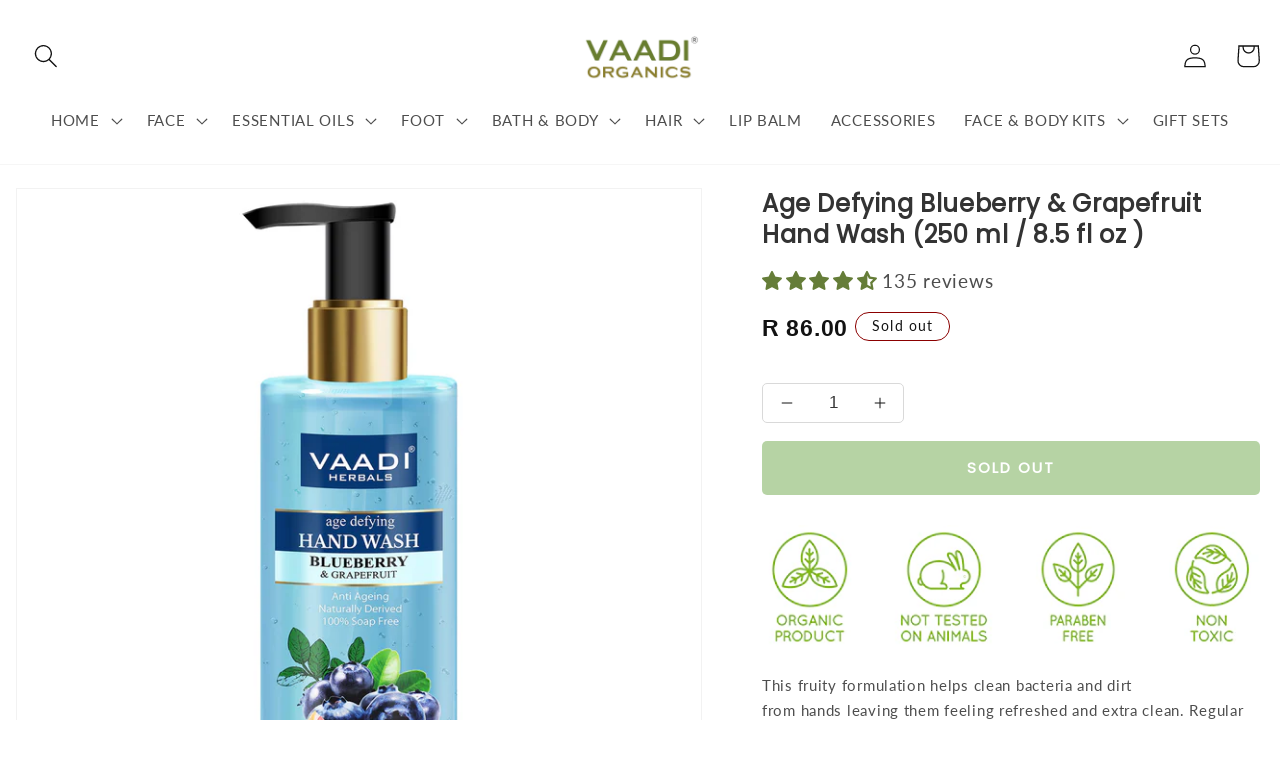

--- FILE ---
content_type: text/html; charset=utf-8
request_url: https://vaadiorganics.co.za/products/age-defying-blueberry-grapefruit-hand-wash-250-ml
body_size: 44658
content:
<!doctype html>
<html class="no-js" lang="en">
  <head>
    <meta charset="utf-8">
    <meta http-equiv="X-UA-Compatible" content="IE=edge">
    <meta name="viewport" content="width=device-width,initial-scale=1">
    <meta name="theme-color" content="">
    <link rel="canonical" href="https://vaadiorganics.co.za/products/age-defying-blueberry-grapefruit-hand-wash-250-ml">
    <link rel="preconnect" href="https://cdn.shopify.com" crossorigin><link rel="icon" type="image/png" href="//vaadiorganics.co.za/cdn/shop/files/vaadi-organics-final_x320_ca189bd3-27c9-4f1c-9ccc-02c21dbab293_32x32_1.png?crop=center&height=32&v=1691065015&width=32"><link rel="preconnect" href="https://fonts.shopifycdn.com" crossorigin><title>
      Age Defying Blueberry &amp; Grapefruit Hand Wash (250 ml / 8.5 fl oz )
 &ndash; Vaadi Organics South Africa</title>

    
      <meta name="description" content="Wet your hands and take a coin sized amount of the liquid wash. Rub to form lather and wash hands fully. Rinse under running water-- This fruity formulation helps clean bacteria and dirt from hands leaving them feeling refreshed and extra clean. Regular use makes hands soft &amp;amp; supple. Its Blueberry prevents prematur">
    

    

<meta property="og:site_name" content="Vaadi Organics South Africa">
<meta property="og:url" content="https://vaadiorganics.co.za/products/age-defying-blueberry-grapefruit-hand-wash-250-ml">
<meta property="og:title" content="Age Defying Blueberry &amp; Grapefruit Hand Wash (250 ml / 8.5 fl oz )">
<meta property="og:type" content="product">
<meta property="og:description" content="Wet your hands and take a coin sized amount of the liquid wash. Rub to form lather and wash hands fully. Rinse under running water-- This fruity formulation helps clean bacteria and dirt from hands leaving them feeling refreshed and extra clean. Regular use makes hands soft &amp;amp; supple. Its Blueberry prevents prematur"><meta property="og:image" content="http://vaadiorganics.co.za/cdn/shop/files/1_0464f8df-08d0-45bf-b83a-5fe0ebafcdc5.jpg?v=1740118186">
  <meta property="og:image:secure_url" content="https://vaadiorganics.co.za/cdn/shop/files/1_0464f8df-08d0-45bf-b83a-5fe0ebafcdc5.jpg?v=1740118186">
  <meta property="og:image:width" content="1600">
  <meta property="og:image:height" content="1600"><meta property="og:price:amount" content="86.00">
  <meta property="og:price:currency" content="ZAR"><meta name="twitter:card" content="summary_large_image">
<meta name="twitter:title" content="Age Defying Blueberry &amp; Grapefruit Hand Wash (250 ml / 8.5 fl oz )">
<meta name="twitter:description" content="Wet your hands and take a coin sized amount of the liquid wash. Rub to form lather and wash hands fully. Rinse under running water-- This fruity formulation helps clean bacteria and dirt from hands leaving them feeling refreshed and extra clean. Regular use makes hands soft &amp;amp; supple. Its Blueberry prevents prematur">


    <script src="//vaadiorganics.co.za/cdn/shop/t/12/assets/global.js?v=24850326154503943211661535827" defer="defer"></script>

    <script>window.performance && window.performance.mark && window.performance.mark('shopify.content_for_header.start');</script><meta name="google-site-verification" content="JK3gIHyMkqU2PK9qmt7Yhc7x4n4d2F7b_EmbcwHWPkI">
<meta name="google-site-verification" content="CTjJHqqJraq3i792FAH0MGFnfg3nZA13vQayIJssjJI">
<meta id="shopify-digital-wallet" name="shopify-digital-wallet" content="/8690368627/digital_wallets/dialog">
<link rel="alternate" type="application/json+oembed" href="https://vaadiorganics.co.za/products/age-defying-blueberry-grapefruit-hand-wash-250-ml.oembed">
<script async="async" src="/checkouts/internal/preloads.js?locale=en-ZA"></script>
<script id="shopify-features" type="application/json">{"accessToken":"57c7e05a4b42898ef8855fc49c8e8920","betas":["rich-media-storefront-analytics"],"domain":"vaadiorganics.co.za","predictiveSearch":true,"shopId":8690368627,"locale":"en"}</script>
<script>var Shopify = Shopify || {};
Shopify.shop = "vaadi-herbals-south-africa.myshopify.com";
Shopify.locale = "en";
Shopify.currency = {"active":"ZAR","rate":"1.0"};
Shopify.country = "ZA";
Shopify.theme = {"name":"Dawn","id":124526690419,"schema_name":"Dawn","schema_version":"6.0.2","theme_store_id":887,"role":"main"};
Shopify.theme.handle = "null";
Shopify.theme.style = {"id":null,"handle":null};
Shopify.cdnHost = "vaadiorganics.co.za/cdn";
Shopify.routes = Shopify.routes || {};
Shopify.routes.root = "/";</script>
<script type="module">!function(o){(o.Shopify=o.Shopify||{}).modules=!0}(window);</script>
<script>!function(o){function n(){var o=[];function n(){o.push(Array.prototype.slice.apply(arguments))}return n.q=o,n}var t=o.Shopify=o.Shopify||{};t.loadFeatures=n(),t.autoloadFeatures=n()}(window);</script>
<script id="shop-js-analytics" type="application/json">{"pageType":"product"}</script>
<script defer="defer" async type="module" src="//vaadiorganics.co.za/cdn/shopifycloud/shop-js/modules/v2/client.init-shop-cart-sync_C5BV16lS.en.esm.js"></script>
<script defer="defer" async type="module" src="//vaadiorganics.co.za/cdn/shopifycloud/shop-js/modules/v2/chunk.common_CygWptCX.esm.js"></script>
<script type="module">
  await import("//vaadiorganics.co.za/cdn/shopifycloud/shop-js/modules/v2/client.init-shop-cart-sync_C5BV16lS.en.esm.js");
await import("//vaadiorganics.co.za/cdn/shopifycloud/shop-js/modules/v2/chunk.common_CygWptCX.esm.js");

  window.Shopify.SignInWithShop?.initShopCartSync?.({"fedCMEnabled":true,"windoidEnabled":true});

</script>
<script>(function() {
  var isLoaded = false;
  function asyncLoad() {
    if (isLoaded) return;
    isLoaded = true;
    var urls = ["https:\/\/d2fk970j0emtue.cloudfront.net\/shop\/js\/free-gift-cart-upsell-pro.min.js?shop=vaadi-herbals-south-africa.myshopify.com","https:\/\/sbzstag.cirkleinc.com\/?shop=vaadi-herbals-south-africa.myshopify.com","https:\/\/cdn.hextom.com\/js\/freeshippingbar.js?shop=vaadi-herbals-south-africa.myshopify.com","https:\/\/cdn.pushowl.com\/latest\/sdks\/pushowl-shopify.js?subdomain=vaadi-herbals-south-africa\u0026environment=production\u0026guid=1894387c-3875-4c94-9747-e45cc72b96f3\u0026shop=vaadi-herbals-south-africa.myshopify.com"];
    for (var i = 0; i < urls.length; i++) {
      var s = document.createElement('script');
      s.type = 'text/javascript';
      s.async = true;
      s.src = urls[i];
      var x = document.getElementsByTagName('script')[0];
      x.parentNode.insertBefore(s, x);
    }
  };
  if(window.attachEvent) {
    window.attachEvent('onload', asyncLoad);
  } else {
    window.addEventListener('load', asyncLoad, false);
  }
})();</script>
<script id="__st">var __st={"a":8690368627,"offset":7200,"reqid":"cbadff76-8a9c-4cc4-8c21-244d145c73e2-1768791175","pageurl":"vaadiorganics.co.za\/products\/age-defying-blueberry-grapefruit-hand-wash-250-ml","u":"f876aeecb187","p":"product","rtyp":"product","rid":1706788126835};</script>
<script>window.ShopifyPaypalV4VisibilityTracking = true;</script>
<script id="captcha-bootstrap">!function(){'use strict';const t='contact',e='account',n='new_comment',o=[[t,t],['blogs',n],['comments',n],[t,'customer']],c=[[e,'customer_login'],[e,'guest_login'],[e,'recover_customer_password'],[e,'create_customer']],r=t=>t.map((([t,e])=>`form[action*='/${t}']:not([data-nocaptcha='true']) input[name='form_type'][value='${e}']`)).join(','),a=t=>()=>t?[...document.querySelectorAll(t)].map((t=>t.form)):[];function s(){const t=[...o],e=r(t);return a(e)}const i='password',u='form_key',d=['recaptcha-v3-token','g-recaptcha-response','h-captcha-response',i],f=()=>{try{return window.sessionStorage}catch{return}},m='__shopify_v',_=t=>t.elements[u];function p(t,e,n=!1){try{const o=window.sessionStorage,c=JSON.parse(o.getItem(e)),{data:r}=function(t){const{data:e,action:n}=t;return t[m]||n?{data:e,action:n}:{data:t,action:n}}(c);for(const[e,n]of Object.entries(r))t.elements[e]&&(t.elements[e].value=n);n&&o.removeItem(e)}catch(o){console.error('form repopulation failed',{error:o})}}const l='form_type',E='cptcha';function T(t){t.dataset[E]=!0}const w=window,h=w.document,L='Shopify',v='ce_forms',y='captcha';let A=!1;((t,e)=>{const n=(g='f06e6c50-85a8-45c8-87d0-21a2b65856fe',I='https://cdn.shopify.com/shopifycloud/storefront-forms-hcaptcha/ce_storefront_forms_captcha_hcaptcha.v1.5.2.iife.js',D={infoText:'Protected by hCaptcha',privacyText:'Privacy',termsText:'Terms'},(t,e,n)=>{const o=w[L][v],c=o.bindForm;if(c)return c(t,g,e,D).then(n);var r;o.q.push([[t,g,e,D],n]),r=I,A||(h.body.append(Object.assign(h.createElement('script'),{id:'captcha-provider',async:!0,src:r})),A=!0)});var g,I,D;w[L]=w[L]||{},w[L][v]=w[L][v]||{},w[L][v].q=[],w[L][y]=w[L][y]||{},w[L][y].protect=function(t,e){n(t,void 0,e),T(t)},Object.freeze(w[L][y]),function(t,e,n,w,h,L){const[v,y,A,g]=function(t,e,n){const i=e?o:[],u=t?c:[],d=[...i,...u],f=r(d),m=r(i),_=r(d.filter((([t,e])=>n.includes(e))));return[a(f),a(m),a(_),s()]}(w,h,L),I=t=>{const e=t.target;return e instanceof HTMLFormElement?e:e&&e.form},D=t=>v().includes(t);t.addEventListener('submit',(t=>{const e=I(t);if(!e)return;const n=D(e)&&!e.dataset.hcaptchaBound&&!e.dataset.recaptchaBound,o=_(e),c=g().includes(e)&&(!o||!o.value);(n||c)&&t.preventDefault(),c&&!n&&(function(t){try{if(!f())return;!function(t){const e=f();if(!e)return;const n=_(t);if(!n)return;const o=n.value;o&&e.removeItem(o)}(t);const e=Array.from(Array(32),(()=>Math.random().toString(36)[2])).join('');!function(t,e){_(t)||t.append(Object.assign(document.createElement('input'),{type:'hidden',name:u})),t.elements[u].value=e}(t,e),function(t,e){const n=f();if(!n)return;const o=[...t.querySelectorAll(`input[type='${i}']`)].map((({name:t})=>t)),c=[...d,...o],r={};for(const[a,s]of new FormData(t).entries())c.includes(a)||(r[a]=s);n.setItem(e,JSON.stringify({[m]:1,action:t.action,data:r}))}(t,e)}catch(e){console.error('failed to persist form',e)}}(e),e.submit())}));const S=(t,e)=>{t&&!t.dataset[E]&&(n(t,e.some((e=>e===t))),T(t))};for(const o of['focusin','change'])t.addEventListener(o,(t=>{const e=I(t);D(e)&&S(e,y())}));const B=e.get('form_key'),M=e.get(l),P=B&&M;t.addEventListener('DOMContentLoaded',(()=>{const t=y();if(P)for(const e of t)e.elements[l].value===M&&p(e,B);[...new Set([...A(),...v().filter((t=>'true'===t.dataset.shopifyCaptcha))])].forEach((e=>S(e,t)))}))}(h,new URLSearchParams(w.location.search),n,t,e,['guest_login'])})(!0,!0)}();</script>
<script integrity="sha256-4kQ18oKyAcykRKYeNunJcIwy7WH5gtpwJnB7kiuLZ1E=" data-source-attribution="shopify.loadfeatures" defer="defer" src="//vaadiorganics.co.za/cdn/shopifycloud/storefront/assets/storefront/load_feature-a0a9edcb.js" crossorigin="anonymous"></script>
<script data-source-attribution="shopify.dynamic_checkout.dynamic.init">var Shopify=Shopify||{};Shopify.PaymentButton=Shopify.PaymentButton||{isStorefrontPortableWallets:!0,init:function(){window.Shopify.PaymentButton.init=function(){};var t=document.createElement("script");t.src="https://vaadiorganics.co.za/cdn/shopifycloud/portable-wallets/latest/portable-wallets.en.js",t.type="module",document.head.appendChild(t)}};
</script>
<script data-source-attribution="shopify.dynamic_checkout.buyer_consent">
  function portableWalletsHideBuyerConsent(e){var t=document.getElementById("shopify-buyer-consent"),n=document.getElementById("shopify-subscription-policy-button");t&&n&&(t.classList.add("hidden"),t.setAttribute("aria-hidden","true"),n.removeEventListener("click",e))}function portableWalletsShowBuyerConsent(e){var t=document.getElementById("shopify-buyer-consent"),n=document.getElementById("shopify-subscription-policy-button");t&&n&&(t.classList.remove("hidden"),t.removeAttribute("aria-hidden"),n.addEventListener("click",e))}window.Shopify?.PaymentButton&&(window.Shopify.PaymentButton.hideBuyerConsent=portableWalletsHideBuyerConsent,window.Shopify.PaymentButton.showBuyerConsent=portableWalletsShowBuyerConsent);
</script>
<script data-source-attribution="shopify.dynamic_checkout.cart.bootstrap">document.addEventListener("DOMContentLoaded",(function(){function t(){return document.querySelector("shopify-accelerated-checkout-cart, shopify-accelerated-checkout")}if(t())Shopify.PaymentButton.init();else{new MutationObserver((function(e,n){t()&&(Shopify.PaymentButton.init(),n.disconnect())})).observe(document.body,{childList:!0,subtree:!0})}}));
</script>
<script id="sections-script" data-sections="product-recommendations,header,footer" defer="defer" src="//vaadiorganics.co.za/cdn/shop/t/12/compiled_assets/scripts.js?v=9702"></script>
<script>window.performance && window.performance.mark && window.performance.mark('shopify.content_for_header.end');</script>


    <style data-shopify>
      @font-face {
  font-family: Lato;
  font-weight: 400;
  font-style: normal;
  font-display: swap;
  src: url("//vaadiorganics.co.za/cdn/fonts/lato/lato_n4.c3b93d431f0091c8be23185e15c9d1fee1e971c5.woff2") format("woff2"),
       url("//vaadiorganics.co.za/cdn/fonts/lato/lato_n4.d5c00c781efb195594fd2fd4ad04f7882949e327.woff") format("woff");
}

      @font-face {
  font-family: Lato;
  font-weight: 700;
  font-style: normal;
  font-display: swap;
  src: url("//vaadiorganics.co.za/cdn/fonts/lato/lato_n7.900f219bc7337bc57a7a2151983f0a4a4d9d5dcf.woff2") format("woff2"),
       url("//vaadiorganics.co.za/cdn/fonts/lato/lato_n7.a55c60751adcc35be7c4f8a0313f9698598612ee.woff") format("woff");
}

      @font-face {
  font-family: Lato;
  font-weight: 400;
  font-style: italic;
  font-display: swap;
  src: url("//vaadiorganics.co.za/cdn/fonts/lato/lato_i4.09c847adc47c2fefc3368f2e241a3712168bc4b6.woff2") format("woff2"),
       url("//vaadiorganics.co.za/cdn/fonts/lato/lato_i4.3c7d9eb6c1b0a2bf62d892c3ee4582b016d0f30c.woff") format("woff");
}

      @font-face {
  font-family: Lato;
  font-weight: 700;
  font-style: italic;
  font-display: swap;
  src: url("//vaadiorganics.co.za/cdn/fonts/lato/lato_i7.16ba75868b37083a879b8dd9f2be44e067dfbf92.woff2") format("woff2"),
       url("//vaadiorganics.co.za/cdn/fonts/lato/lato_i7.4c07c2b3b7e64ab516aa2f2081d2bb0366b9dce8.woff") format("woff");
}

      @font-face {
  font-family: Poppins;
  font-weight: 400;
  font-style: normal;
  font-display: swap;
  src: url("//vaadiorganics.co.za/cdn/fonts/poppins/poppins_n4.0ba78fa5af9b0e1a374041b3ceaadf0a43b41362.woff2") format("woff2"),
       url("//vaadiorganics.co.za/cdn/fonts/poppins/poppins_n4.214741a72ff2596839fc9760ee7a770386cf16ca.woff") format("woff");
}


      :root {
        --font-body-family: Lato, sans-serif;
        --font-body-style: normal;
        --font-body-weight: 400;
        --font-body-weight-bold: 700;

        --font-heading-family: Poppins, sans-serif;
        --font-heading-style: normal;
        --font-heading-weight: 400;

        --font-body-scale: 1.2;
        --font-heading-scale: 0.8333333333333334;

        --color-base-text: 18, 18, 18;
        --color-shadow: 18, 18, 18;
        --color-base-background-1: 255, 255, 255;
        --color-base-background-2: 243, 243, 243;
        --color-base-solid-button-labels: 255, 255, 255;
        --color-base-outline-button-labels: 18, 18, 18;
        --color-base-accent-1: 104, 125, 47;
        --color-base-accent-2: 109, 168, 74;
        --payment-terms-background-color: #ffffff;

        --gradient-base-background-1: #ffffff;
        --gradient-base-background-2: #f3f3f3;
        --gradient-base-accent-1: #687d2f;
        --gradient-base-accent-2: #6da84a;

        --media-padding: px;
        --media-border-opacity: 0.05;
        --media-border-width: 1px;
        --media-radius: 0px;
        --media-shadow-opacity: 0.0;
        --media-shadow-horizontal-offset: 0px;
        --media-shadow-vertical-offset: 4px;
        --media-shadow-blur-radius: 5px;
        --media-shadow-visible: 0;

        --page-width: 120rem;
        --page-width-margin: 0rem;

        --card-image-padding: 0.0rem;
        --card-corner-radius: 0.0rem;
        --card-text-alignment: left;
        --card-border-width: 0.0rem;
        --card-border-opacity: 0.1;
        --card-shadow-opacity: 0.0;
        --card-shadow-visible: 0;
        --card-shadow-horizontal-offset: 0.0rem;
        --card-shadow-vertical-offset: 0.4rem;
        --card-shadow-blur-radius: 0.5rem;

        --badge-corner-radius: 4.0rem;

        --popup-border-width: 1px;
        --popup-border-opacity: 0.1;
        --popup-corner-radius: 0px;
        --popup-shadow-opacity: 0.0;
        --popup-shadow-horizontal-offset: 0px;
        --popup-shadow-vertical-offset: 4px;
        --popup-shadow-blur-radius: 5px;

        --drawer-border-width: 1px;
        --drawer-border-opacity: 0.1;
        --drawer-shadow-opacity: 0.0;
        --drawer-shadow-horizontal-offset: 0px;
        --drawer-shadow-vertical-offset: 4px;
        --drawer-shadow-blur-radius: 5px;

        --spacing-sections-desktop: 0px;
        --spacing-sections-mobile: 0px;

        --grid-desktop-vertical-spacing: 8px;
        --grid-desktop-horizontal-spacing: 8px;
        --grid-mobile-vertical-spacing: 4px;
        --grid-mobile-horizontal-spacing: 4px;

        --text-boxes-border-opacity: 0.1;
        --text-boxes-border-width: 0px;
        --text-boxes-radius: 0px;
        --text-boxes-shadow-opacity: 0.0;
        --text-boxes-shadow-visible: 0;
        --text-boxes-shadow-horizontal-offset: 0px;
        --text-boxes-shadow-vertical-offset: 4px;
        --text-boxes-shadow-blur-radius: 5px;

        --buttons-radius: 4px;
        --buttons-radius-outset: 4px;
        --buttons-border-width: 0px;
        --buttons-border-opacity: 1.0;
        --buttons-shadow-opacity: 0.0;
        --buttons-shadow-visible: 0;
        --buttons-shadow-horizontal-offset: 0px;
        --buttons-shadow-vertical-offset: 0px;
        --buttons-shadow-blur-radius: 0px;
        --buttons-border-offset: 0.3px;

        --inputs-radius: 0px;
        --inputs-border-width: 1px;
        --inputs-border-opacity: 0.55;
        --inputs-shadow-opacity: 0.0;
        --inputs-shadow-horizontal-offset: 0px;
        --inputs-margin-offset: 0px;
        --inputs-shadow-vertical-offset: 4px;
        --inputs-shadow-blur-radius: 5px;
        --inputs-radius-outset: 0px;

        --variant-pills-radius: 40px;
        --variant-pills-border-width: 1px;
        --variant-pills-border-opacity: 0.55;
        --variant-pills-shadow-opacity: 0.0;
        --variant-pills-shadow-horizontal-offset: 0px;
        --variant-pills-shadow-vertical-offset: 4px;
        --variant-pills-shadow-blur-radius: 0px;
      }

      *,
      *::before,
      *::after {
        box-sizing: inherit;
      }

      html {
        box-sizing: border-box;
        font-size: calc(var(--font-body-scale) * 62.5%);
        height: 100%;
      }

      body {
        display: grid;
        grid-template-rows: auto auto 1fr auto;
        grid-template-columns: 100%;
        min-height: 100%;
        margin: 0;
        font-size: 1.5rem;
        letter-spacing: 0.06rem;
        line-height: calc(1 + 0.8 / var(--font-body-scale));
        font-family: var(--font-body-family);
        font-style: var(--font-body-style);
        font-weight: var(--font-body-weight);
      }

      @media screen and (min-width: 750px) {
        body {
          font-size: 1.6rem;
        }
      }
    </style>

    <link href="//vaadiorganics.co.za/cdn/shop/t/12/assets/base.css?v=19666067365360246481661535828" rel="stylesheet" type="text/css" media="all" />
<link rel="preload" as="font" href="//vaadiorganics.co.za/cdn/fonts/lato/lato_n4.c3b93d431f0091c8be23185e15c9d1fee1e971c5.woff2" type="font/woff2" crossorigin><link rel="preload" as="font" href="//vaadiorganics.co.za/cdn/fonts/poppins/poppins_n4.0ba78fa5af9b0e1a374041b3ceaadf0a43b41362.woff2" type="font/woff2" crossorigin><link
        rel="stylesheet"
        href="//vaadiorganics.co.za/cdn/shop/t/12/assets/component-predictive-search.css?v=165644661289088488651661535826"
        media="print"
        onload="this.media='all'"
      ><script>
      document.documentElement.className = document.documentElement.className.replace('no-js', 'js');
      if (Shopify.designMode) {
        document.documentElement.classList.add('shopify-design-mode');
      }
    </script>
    
  <!-- BEGIN app block: shopify://apps/judge-me-reviews/blocks/judgeme_core/61ccd3b1-a9f2-4160-9fe9-4fec8413e5d8 --><!-- Start of Judge.me Core -->






<link rel="dns-prefetch" href="https://cdnwidget.judge.me">
<link rel="dns-prefetch" href="https://cdn.judge.me">
<link rel="dns-prefetch" href="https://cdn1.judge.me">
<link rel="dns-prefetch" href="https://api.judge.me">

<script data-cfasync='false' class='jdgm-settings-script'>window.jdgmSettings={"pagination":5,"disable_web_reviews":false,"badge_no_review_text":"No reviews","badge_n_reviews_text":"{{ n }} review/reviews","hide_badge_preview_if_no_reviews":true,"badge_hide_text":false,"enforce_center_preview_badge":false,"widget_title":"Customer Reviews","widget_open_form_text":"Write a review","widget_close_form_text":"Cancel review","widget_refresh_page_text":"Refresh page","widget_summary_text":"Based on {{ number_of_reviews }} review/reviews","widget_no_review_text":"Be the first to write a review","widget_name_field_text":"Display name","widget_verified_name_field_text":"Verified Name (public)","widget_name_placeholder_text":"Display name","widget_required_field_error_text":"This field is required.","widget_email_field_text":"Email address","widget_verified_email_field_text":"Verified Email (private, can not be edited)","widget_email_placeholder_text":"Your email address","widget_email_field_error_text":"Please enter a valid email address.","widget_rating_field_text":"Rating","widget_review_title_field_text":"Review Title","widget_review_title_placeholder_text":"Give your review a title","widget_review_body_field_text":"Review content","widget_review_body_placeholder_text":"Start writing here...","widget_pictures_field_text":"Picture/Video (optional)","widget_submit_review_text":"Submit Review","widget_submit_verified_review_text":"Submit Verified Review","widget_submit_success_msg_with_auto_publish":"Thank you! Please refresh the page in a few moments to see your review. You can remove or edit your review by logging into \u003ca href='https://judge.me/login' target='_blank' rel='nofollow noopener'\u003eJudge.me\u003c/a\u003e","widget_submit_success_msg_no_auto_publish":"Thank you! Your review will be published as soon as it is approved by the shop admin. You can remove or edit your review by logging into \u003ca href='https://judge.me/login' target='_blank' rel='nofollow noopener'\u003eJudge.me\u003c/a\u003e","widget_show_default_reviews_out_of_total_text":"Showing {{ n_reviews_shown }} out of {{ n_reviews }} reviews.","widget_show_all_link_text":"Show all","widget_show_less_link_text":"Show less","widget_author_said_text":"{{ reviewer_name }} said:","widget_days_text":"{{ n }} days ago","widget_weeks_text":"{{ n }} week/weeks ago","widget_months_text":"{{ n }} month/months ago","widget_years_text":"{{ n }} year/years ago","widget_yesterday_text":"Yesterday","widget_today_text":"Today","widget_replied_text":"\u003e\u003e {{ shop_name }} replied:","widget_read_more_text":"Read more","widget_reviewer_name_as_initial":"","widget_rating_filter_color":"#fbcd0a","widget_rating_filter_see_all_text":"See all reviews","widget_sorting_most_recent_text":"Most Recent","widget_sorting_highest_rating_text":"Highest Rating","widget_sorting_lowest_rating_text":"Lowest Rating","widget_sorting_with_pictures_text":"Only Pictures","widget_sorting_most_helpful_text":"Most Helpful","widget_open_question_form_text":"Ask a question","widget_reviews_subtab_text":"Reviews","widget_questions_subtab_text":"Questions","widget_question_label_text":"Question","widget_answer_label_text":"Answer","widget_question_placeholder_text":"Write your question here","widget_submit_question_text":"Submit Question","widget_question_submit_success_text":"Thank you for your question! We will notify you once it gets answered.","verified_badge_text":"Verified","verified_badge_bg_color":"","verified_badge_text_color":"","verified_badge_placement":"left-of-reviewer-name","widget_review_max_height":"","widget_hide_border":false,"widget_social_share":false,"widget_thumb":false,"widget_review_location_show":false,"widget_location_format":"","all_reviews_include_out_of_store_products":true,"all_reviews_out_of_store_text":"(out of store)","all_reviews_pagination":100,"all_reviews_product_name_prefix_text":"about","enable_review_pictures":true,"enable_question_anwser":false,"widget_theme":"default","review_date_format":"mm/dd/yyyy","default_sort_method":"most-recent","widget_product_reviews_subtab_text":"Product Reviews","widget_shop_reviews_subtab_text":"Shop Reviews","widget_other_products_reviews_text":"Reviews for other products","widget_store_reviews_subtab_text":"Store reviews","widget_no_store_reviews_text":"This store hasn't received any reviews yet","widget_web_restriction_product_reviews_text":"This product hasn't received any reviews yet","widget_no_items_text":"No items found","widget_show_more_text":"Show more","widget_write_a_store_review_text":"Write a Store Review","widget_other_languages_heading":"Reviews in Other Languages","widget_translate_review_text":"Translate review to {{ language }}","widget_translating_review_text":"Translating...","widget_show_original_translation_text":"Show original ({{ language }})","widget_translate_review_failed_text":"Review couldn't be translated.","widget_translate_review_retry_text":"Retry","widget_translate_review_try_again_later_text":"Try again later","show_product_url_for_grouped_product":false,"widget_sorting_pictures_first_text":"Pictures First","show_pictures_on_all_rev_page_mobile":false,"show_pictures_on_all_rev_page_desktop":false,"floating_tab_hide_mobile_install_preference":false,"floating_tab_button_name":"★ Reviews","floating_tab_title":"Let customers speak for us","floating_tab_button_color":"","floating_tab_button_background_color":"","floating_tab_url":"","floating_tab_url_enabled":false,"floating_tab_tab_style":"text","all_reviews_text_badge_text":"Customers rate us {{ shop.metafields.judgeme.all_reviews_rating | round: 1 }}/5 based on {{ shop.metafields.judgeme.all_reviews_count }} reviews.","all_reviews_text_badge_text_branded_style":"{{ shop.metafields.judgeme.all_reviews_rating | round: 1 }} out of 5 stars based on {{ shop.metafields.judgeme.all_reviews_count }} reviews","is_all_reviews_text_badge_a_link":false,"show_stars_for_all_reviews_text_badge":false,"all_reviews_text_badge_url":"","all_reviews_text_style":"branded","all_reviews_text_color_style":"judgeme_brand_color","all_reviews_text_color":"#108474","all_reviews_text_show_jm_brand":true,"featured_carousel_show_header":true,"featured_carousel_title":"Let customers speak for us","testimonials_carousel_title":"Customers are saying","videos_carousel_title":"Real customer stories","cards_carousel_title":"Customers are saying","featured_carousel_count_text":"from {{ n }} reviews","featured_carousel_add_link_to_all_reviews_page":false,"featured_carousel_url":"","featured_carousel_show_images":true,"featured_carousel_autoslide_interval":5,"featured_carousel_arrows_on_the_sides":false,"featured_carousel_height":250,"featured_carousel_width":80,"featured_carousel_image_size":0,"featured_carousel_image_height":250,"featured_carousel_arrow_color":"#eeeeee","verified_count_badge_style":"branded","verified_count_badge_orientation":"horizontal","verified_count_badge_color_style":"judgeme_brand_color","verified_count_badge_color":"#108474","is_verified_count_badge_a_link":false,"verified_count_badge_url":"","verified_count_badge_show_jm_brand":true,"widget_rating_preset_default":5,"widget_first_sub_tab":"product-reviews","widget_show_histogram":true,"widget_histogram_use_custom_color":false,"widget_pagination_use_custom_color":false,"widget_star_use_custom_color":false,"widget_verified_badge_use_custom_color":false,"widget_write_review_use_custom_color":false,"picture_reminder_submit_button":"Upload Pictures","enable_review_videos":false,"mute_video_by_default":false,"widget_sorting_videos_first_text":"Videos First","widget_review_pending_text":"Pending","featured_carousel_items_for_large_screen":3,"social_share_options_order":"Facebook,Twitter","remove_microdata_snippet":false,"disable_json_ld":false,"enable_json_ld_products":false,"preview_badge_show_question_text":false,"preview_badge_no_question_text":"No questions","preview_badge_n_question_text":"{{ number_of_questions }} question/questions","qa_badge_show_icon":false,"qa_badge_position":"same-row","remove_judgeme_branding":false,"widget_add_search_bar":false,"widget_search_bar_placeholder":"Search","widget_sorting_verified_only_text":"Verified only","featured_carousel_theme":"default","featured_carousel_show_rating":true,"featured_carousel_show_title":true,"featured_carousel_show_body":true,"featured_carousel_show_date":false,"featured_carousel_show_reviewer":true,"featured_carousel_show_product":false,"featured_carousel_header_background_color":"#108474","featured_carousel_header_text_color":"#ffffff","featured_carousel_name_product_separator":"reviewed","featured_carousel_full_star_background":"#108474","featured_carousel_empty_star_background":"#dadada","featured_carousel_vertical_theme_background":"#f9fafb","featured_carousel_verified_badge_enable":true,"featured_carousel_verified_badge_color":"#108474","featured_carousel_border_style":"round","featured_carousel_review_line_length_limit":3,"featured_carousel_more_reviews_button_text":"Read more reviews","featured_carousel_view_product_button_text":"View product","all_reviews_page_load_reviews_on":"scroll","all_reviews_page_load_more_text":"Load More Reviews","disable_fb_tab_reviews":false,"enable_ajax_cdn_cache":false,"widget_advanced_speed_features":5,"widget_public_name_text":"displayed publicly like","default_reviewer_name":"John Smith","default_reviewer_name_has_non_latin":true,"widget_reviewer_anonymous":"Anonymous","medals_widget_title":"Judge.me Review Medals","medals_widget_background_color":"#f9fafb","medals_widget_position":"footer_all_pages","medals_widget_border_color":"#f9fafb","medals_widget_verified_text_position":"left","medals_widget_use_monochromatic_version":false,"medals_widget_elements_color":"#108474","show_reviewer_avatar":true,"widget_invalid_yt_video_url_error_text":"Not a YouTube video URL","widget_max_length_field_error_text":"Please enter no more than {0} characters.","widget_show_country_flag":false,"widget_show_collected_via_shop_app":true,"widget_verified_by_shop_badge_style":"light","widget_verified_by_shop_text":"Verified by Shop","widget_show_photo_gallery":false,"widget_load_with_code_splitting":true,"widget_ugc_install_preference":false,"widget_ugc_title":"Made by us, Shared by you","widget_ugc_subtitle":"Tag us to see your picture featured in our page","widget_ugc_arrows_color":"#ffffff","widget_ugc_primary_button_text":"Buy Now","widget_ugc_primary_button_background_color":"#108474","widget_ugc_primary_button_text_color":"#ffffff","widget_ugc_primary_button_border_width":"0","widget_ugc_primary_button_border_style":"none","widget_ugc_primary_button_border_color":"#108474","widget_ugc_primary_button_border_radius":"25","widget_ugc_secondary_button_text":"Load More","widget_ugc_secondary_button_background_color":"#ffffff","widget_ugc_secondary_button_text_color":"#108474","widget_ugc_secondary_button_border_width":"2","widget_ugc_secondary_button_border_style":"solid","widget_ugc_secondary_button_border_color":"#108474","widget_ugc_secondary_button_border_radius":"25","widget_ugc_reviews_button_text":"View Reviews","widget_ugc_reviews_button_background_color":"#ffffff","widget_ugc_reviews_button_text_color":"#108474","widget_ugc_reviews_button_border_width":"2","widget_ugc_reviews_button_border_style":"solid","widget_ugc_reviews_button_border_color":"#108474","widget_ugc_reviews_button_border_radius":"25","widget_ugc_reviews_button_link_to":"judgeme-reviews-page","widget_ugc_show_post_date":true,"widget_ugc_max_width":"800","widget_rating_metafield_value_type":true,"widget_primary_color":"#657D38","widget_enable_secondary_color":false,"widget_secondary_color":"#edf5f5","widget_summary_average_rating_text":"{{ average_rating }} out of 5","widget_media_grid_title":"Customer photos \u0026 videos","widget_media_grid_see_more_text":"See more","widget_round_style":false,"widget_show_product_medals":true,"widget_verified_by_judgeme_text":"Verified by Judge.me","widget_show_store_medals":true,"widget_verified_by_judgeme_text_in_store_medals":"Verified by Judge.me","widget_media_field_exceed_quantity_message":"Sorry, we can only accept {{ max_media }} for one review.","widget_media_field_exceed_limit_message":"{{ file_name }} is too large, please select a {{ media_type }} less than {{ size_limit }}MB.","widget_review_submitted_text":"Review Submitted!","widget_question_submitted_text":"Question Submitted!","widget_close_form_text_question":"Cancel","widget_write_your_answer_here_text":"Write your answer here","widget_enabled_branded_link":true,"widget_show_collected_by_judgeme":true,"widget_reviewer_name_color":"","widget_write_review_text_color":"","widget_write_review_bg_color":"","widget_collected_by_judgeme_text":"collected by Judge.me","widget_pagination_type":"standard","widget_load_more_text":"Load More","widget_load_more_color":"#108474","widget_full_review_text":"Full Review","widget_read_more_reviews_text":"Read More Reviews","widget_read_questions_text":"Read Questions","widget_questions_and_answers_text":"Questions \u0026 Answers","widget_verified_by_text":"Verified by","widget_verified_text":"Verified","widget_number_of_reviews_text":"{{ number_of_reviews }} reviews","widget_back_button_text":"Back","widget_next_button_text":"Next","widget_custom_forms_filter_button":"Filters","custom_forms_style":"horizontal","widget_show_review_information":false,"how_reviews_are_collected":"How reviews are collected?","widget_show_review_keywords":false,"widget_gdpr_statement":"How we use your data: We'll only contact you about the review you left, and only if necessary. By submitting your review, you agree to Judge.me's \u003ca href='https://judge.me/terms' target='_blank' rel='nofollow noopener'\u003eterms\u003c/a\u003e, \u003ca href='https://judge.me/privacy' target='_blank' rel='nofollow noopener'\u003eprivacy\u003c/a\u003e and \u003ca href='https://judge.me/content-policy' target='_blank' rel='nofollow noopener'\u003econtent\u003c/a\u003e policies.","widget_multilingual_sorting_enabled":false,"widget_translate_review_content_enabled":false,"widget_translate_review_content_method":"manual","popup_widget_review_selection":"automatically_with_pictures","popup_widget_round_border_style":true,"popup_widget_show_title":true,"popup_widget_show_body":true,"popup_widget_show_reviewer":false,"popup_widget_show_product":true,"popup_widget_show_pictures":true,"popup_widget_use_review_picture":true,"popup_widget_show_on_home_page":true,"popup_widget_show_on_product_page":true,"popup_widget_show_on_collection_page":true,"popup_widget_show_on_cart_page":true,"popup_widget_position":"bottom_left","popup_widget_first_review_delay":5,"popup_widget_duration":5,"popup_widget_interval":5,"popup_widget_review_count":5,"popup_widget_hide_on_mobile":true,"review_snippet_widget_round_border_style":true,"review_snippet_widget_card_color":"#FFFFFF","review_snippet_widget_slider_arrows_background_color":"#FFFFFF","review_snippet_widget_slider_arrows_color":"#000000","review_snippet_widget_star_color":"#108474","show_product_variant":false,"all_reviews_product_variant_label_text":"Variant: ","widget_show_verified_branding":true,"widget_ai_summary_title":"Customers say","widget_ai_summary_disclaimer":"AI-powered review summary based on recent customer reviews","widget_show_ai_summary":false,"widget_show_ai_summary_bg":false,"widget_show_review_title_input":true,"redirect_reviewers_invited_via_email":"external_form","request_store_review_after_product_review":false,"request_review_other_products_in_order":false,"review_form_color_scheme":"default","review_form_corner_style":"square","review_form_star_color":{},"review_form_text_color":"#333333","review_form_background_color":"#ffffff","review_form_field_background_color":"#fafafa","review_form_button_color":{},"review_form_button_text_color":"#ffffff","review_form_modal_overlay_color":"#000000","review_content_screen_title_text":"How would you rate this product?","review_content_introduction_text":"We would love it if you would share a bit about your experience.","store_review_form_title_text":"How would you rate this store?","store_review_form_introduction_text":"We would love it if you would share a bit about your experience.","show_review_guidance_text":true,"one_star_review_guidance_text":"Poor","five_star_review_guidance_text":"Great","customer_information_screen_title_text":"About you","customer_information_introduction_text":"Please tell us more about you.","custom_questions_screen_title_text":"Your experience in more detail","custom_questions_introduction_text":"Here are a few questions to help us understand more about your experience.","review_submitted_screen_title_text":"Thanks for your review!","review_submitted_screen_thank_you_text":"We are processing it and it will appear on the store soon.","review_submitted_screen_email_verification_text":"Please confirm your email by clicking the link we just sent you. This helps us keep reviews authentic.","review_submitted_request_store_review_text":"Would you like to share your experience of shopping with us?","review_submitted_review_other_products_text":"Would you like to review these products?","store_review_screen_title_text":"Would you like to share your experience of shopping with us?","store_review_introduction_text":"We value your feedback and use it to improve. Please share any thoughts or suggestions you have.","reviewer_media_screen_title_picture_text":"Share a picture","reviewer_media_introduction_picture_text":"Upload a photo to support your review.","reviewer_media_screen_title_video_text":"Share a video","reviewer_media_introduction_video_text":"Upload a video to support your review.","reviewer_media_screen_title_picture_or_video_text":"Share a picture or video","reviewer_media_introduction_picture_or_video_text":"Upload a photo or video to support your review.","reviewer_media_youtube_url_text":"Paste your Youtube URL here","advanced_settings_next_step_button_text":"Next","advanced_settings_close_review_button_text":"Close","modal_write_review_flow":false,"write_review_flow_required_text":"Required","write_review_flow_privacy_message_text":"We respect your privacy.","write_review_flow_anonymous_text":"Post review as anonymous","write_review_flow_visibility_text":"This won't be visible to other customers.","write_review_flow_multiple_selection_help_text":"Select as many as you like","write_review_flow_single_selection_help_text":"Select one option","write_review_flow_required_field_error_text":"This field is required","write_review_flow_invalid_email_error_text":"Please enter a valid email address","write_review_flow_max_length_error_text":"Max. {{ max_length }} characters.","write_review_flow_media_upload_text":"\u003cb\u003eClick to upload\u003c/b\u003e or drag and drop","write_review_flow_gdpr_statement":"We'll only contact you about your review if necessary. By submitting your review, you agree to our \u003ca href='https://judge.me/terms' target='_blank' rel='nofollow noopener'\u003eterms and conditions\u003c/a\u003e and \u003ca href='https://judge.me/privacy' target='_blank' rel='nofollow noopener'\u003eprivacy policy\u003c/a\u003e.","rating_only_reviews_enabled":false,"show_negative_reviews_help_screen":false,"new_review_flow_help_screen_rating_threshold":3,"negative_review_resolution_screen_title_text":"Tell us more","negative_review_resolution_text":"Your experience matters to us. If there were issues with your purchase, we're here to help. Feel free to reach out to us, we'd love the opportunity to make things right.","negative_review_resolution_button_text":"Contact us","negative_review_resolution_proceed_with_review_text":"Leave a review","negative_review_resolution_subject":"Issue with purchase from {{ shop_name }}.{{ order_name }}","preview_badge_collection_page_install_status":false,"widget_review_custom_css":"","preview_badge_custom_css":"","preview_badge_stars_count":"5-stars","featured_carousel_custom_css":"","floating_tab_custom_css":"","all_reviews_widget_custom_css":"","medals_widget_custom_css":"","verified_badge_custom_css":"","all_reviews_text_custom_css":"","transparency_badges_collected_via_store_invite":false,"transparency_badges_from_another_provider":false,"transparency_badges_collected_from_store_visitor":false,"transparency_badges_collected_by_verified_review_provider":false,"transparency_badges_earned_reward":false,"transparency_badges_collected_via_store_invite_text":"Review collected via store invitation","transparency_badges_from_another_provider_text":"Review collected from another provider","transparency_badges_collected_from_store_visitor_text":"Review collected from a store visitor","transparency_badges_written_in_google_text":"Review written in Google","transparency_badges_written_in_etsy_text":"Review written in Etsy","transparency_badges_written_in_shop_app_text":"Review written in Shop App","transparency_badges_earned_reward_text":"Review earned a reward for future purchase","product_review_widget_per_page":10,"widget_store_review_label_text":"Review about the store","checkout_comment_extension_title_on_product_page":"Customer Comments","checkout_comment_extension_num_latest_comment_show":5,"checkout_comment_extension_format":"name_and_timestamp","checkout_comment_customer_name":"last_initial","checkout_comment_comment_notification":true,"preview_badge_collection_page_install_preference":false,"preview_badge_home_page_install_preference":false,"preview_badge_product_page_install_preference":false,"review_widget_install_preference":"","review_carousel_install_preference":false,"floating_reviews_tab_install_preference":"none","verified_reviews_count_badge_install_preference":false,"all_reviews_text_install_preference":false,"review_widget_best_location":false,"judgeme_medals_install_preference":false,"review_widget_revamp_enabled":false,"review_widget_qna_enabled":false,"review_widget_header_theme":"minimal","review_widget_widget_title_enabled":true,"review_widget_header_text_size":"medium","review_widget_header_text_weight":"regular","review_widget_average_rating_style":"compact","review_widget_bar_chart_enabled":true,"review_widget_bar_chart_type":"numbers","review_widget_bar_chart_style":"standard","review_widget_expanded_media_gallery_enabled":false,"review_widget_reviews_section_theme":"standard","review_widget_image_style":"thumbnails","review_widget_review_image_ratio":"square","review_widget_stars_size":"medium","review_widget_verified_badge":"standard_text","review_widget_review_title_text_size":"medium","review_widget_review_text_size":"medium","review_widget_review_text_length":"medium","review_widget_number_of_columns_desktop":3,"review_widget_carousel_transition_speed":5,"review_widget_custom_questions_answers_display":"always","review_widget_button_text_color":"#FFFFFF","review_widget_text_color":"#000000","review_widget_lighter_text_color":"#7B7B7B","review_widget_corner_styling":"soft","review_widget_review_word_singular":"review","review_widget_review_word_plural":"reviews","review_widget_voting_label":"Helpful?","review_widget_shop_reply_label":"Reply from {{ shop_name }}:","review_widget_filters_title":"Filters","qna_widget_question_word_singular":"Question","qna_widget_question_word_plural":"Questions","qna_widget_answer_reply_label":"Answer from {{ answerer_name }}:","qna_content_screen_title_text":"Ask a question about this product","qna_widget_question_required_field_error_text":"Please enter your question.","qna_widget_flow_gdpr_statement":"We'll only contact you about your question if necessary. By submitting your question, you agree to our \u003ca href='https://judge.me/terms' target='_blank' rel='nofollow noopener'\u003eterms and conditions\u003c/a\u003e and \u003ca href='https://judge.me/privacy' target='_blank' rel='nofollow noopener'\u003eprivacy policy\u003c/a\u003e.","qna_widget_question_submitted_text":"Thanks for your question!","qna_widget_close_form_text_question":"Close","qna_widget_question_submit_success_text":"We’ll notify you by email when your question is answered.","all_reviews_widget_v2025_enabled":false,"all_reviews_widget_v2025_header_theme":"default","all_reviews_widget_v2025_widget_title_enabled":true,"all_reviews_widget_v2025_header_text_size":"medium","all_reviews_widget_v2025_header_text_weight":"regular","all_reviews_widget_v2025_average_rating_style":"compact","all_reviews_widget_v2025_bar_chart_enabled":true,"all_reviews_widget_v2025_bar_chart_type":"numbers","all_reviews_widget_v2025_bar_chart_style":"standard","all_reviews_widget_v2025_expanded_media_gallery_enabled":false,"all_reviews_widget_v2025_show_store_medals":true,"all_reviews_widget_v2025_show_photo_gallery":true,"all_reviews_widget_v2025_show_review_keywords":false,"all_reviews_widget_v2025_show_ai_summary":false,"all_reviews_widget_v2025_show_ai_summary_bg":false,"all_reviews_widget_v2025_add_search_bar":false,"all_reviews_widget_v2025_default_sort_method":"most-recent","all_reviews_widget_v2025_reviews_per_page":10,"all_reviews_widget_v2025_reviews_section_theme":"default","all_reviews_widget_v2025_image_style":"thumbnails","all_reviews_widget_v2025_review_image_ratio":"square","all_reviews_widget_v2025_stars_size":"medium","all_reviews_widget_v2025_verified_badge":"bold_badge","all_reviews_widget_v2025_review_title_text_size":"medium","all_reviews_widget_v2025_review_text_size":"medium","all_reviews_widget_v2025_review_text_length":"medium","all_reviews_widget_v2025_number_of_columns_desktop":3,"all_reviews_widget_v2025_carousel_transition_speed":5,"all_reviews_widget_v2025_custom_questions_answers_display":"always","all_reviews_widget_v2025_show_product_variant":false,"all_reviews_widget_v2025_show_reviewer_avatar":true,"all_reviews_widget_v2025_reviewer_name_as_initial":"","all_reviews_widget_v2025_review_location_show":false,"all_reviews_widget_v2025_location_format":"","all_reviews_widget_v2025_show_country_flag":false,"all_reviews_widget_v2025_verified_by_shop_badge_style":"light","all_reviews_widget_v2025_social_share":false,"all_reviews_widget_v2025_social_share_options_order":"Facebook,Twitter,LinkedIn,Pinterest","all_reviews_widget_v2025_pagination_type":"standard","all_reviews_widget_v2025_button_text_color":"#FFFFFF","all_reviews_widget_v2025_text_color":"#000000","all_reviews_widget_v2025_lighter_text_color":"#7B7B7B","all_reviews_widget_v2025_corner_styling":"soft","all_reviews_widget_v2025_title":"Customer reviews","all_reviews_widget_v2025_ai_summary_title":"Customers say about this store","all_reviews_widget_v2025_no_review_text":"Be the first to write a review","platform":"shopify","branding_url":"https://app.judge.me/reviews","branding_text":"Powered by Judge.me","locale":"en","reply_name":"Vaadi Organics South Africa","widget_version":"3.0","footer":true,"autopublish":false,"review_dates":true,"enable_custom_form":false,"shop_locale":"en","enable_multi_locales_translations":false,"show_review_title_input":true,"review_verification_email_status":"always","can_be_branded":false,"reply_name_text":"Vaadi Organics South Africa"};</script> <style class='jdgm-settings-style'>.jdgm-xx{left:0}:root{--jdgm-primary-color: #657D38;--jdgm-secondary-color: rgba(101,125,56,0.1);--jdgm-star-color: #657D38;--jdgm-write-review-text-color: white;--jdgm-write-review-bg-color: #657D38;--jdgm-paginate-color: #657D38;--jdgm-border-radius: 0;--jdgm-reviewer-name-color: #657D38}.jdgm-histogram__bar-content{background-color:#657D38}.jdgm-rev[data-verified-buyer=true] .jdgm-rev__icon.jdgm-rev__icon:after,.jdgm-rev__buyer-badge.jdgm-rev__buyer-badge{color:white;background-color:#657D38}.jdgm-review-widget--small .jdgm-gallery.jdgm-gallery .jdgm-gallery__thumbnail-link:nth-child(8) .jdgm-gallery__thumbnail-wrapper.jdgm-gallery__thumbnail-wrapper:before{content:"See more"}@media only screen and (min-width: 768px){.jdgm-gallery.jdgm-gallery .jdgm-gallery__thumbnail-link:nth-child(8) .jdgm-gallery__thumbnail-wrapper.jdgm-gallery__thumbnail-wrapper:before{content:"See more"}}.jdgm-prev-badge[data-average-rating='0.00']{display:none !important}.jdgm-author-all-initials{display:none !important}.jdgm-author-last-initial{display:none !important}.jdgm-rev-widg__title{visibility:hidden}.jdgm-rev-widg__summary-text{visibility:hidden}.jdgm-prev-badge__text{visibility:hidden}.jdgm-rev__prod-link-prefix:before{content:'about'}.jdgm-rev__variant-label:before{content:'Variant: '}.jdgm-rev__out-of-store-text:before{content:'(out of store)'}@media only screen and (min-width: 768px){.jdgm-rev__pics .jdgm-rev_all-rev-page-picture-separator,.jdgm-rev__pics .jdgm-rev__product-picture{display:none}}@media only screen and (max-width: 768px){.jdgm-rev__pics .jdgm-rev_all-rev-page-picture-separator,.jdgm-rev__pics .jdgm-rev__product-picture{display:none}}.jdgm-preview-badge[data-template="product"]{display:none !important}.jdgm-preview-badge[data-template="collection"]{display:none !important}.jdgm-preview-badge[data-template="index"]{display:none !important}.jdgm-review-widget[data-from-snippet="true"]{display:none !important}.jdgm-verified-count-badget[data-from-snippet="true"]{display:none !important}.jdgm-carousel-wrapper[data-from-snippet="true"]{display:none !important}.jdgm-all-reviews-text[data-from-snippet="true"]{display:none !important}.jdgm-medals-section[data-from-snippet="true"]{display:none !important}.jdgm-ugc-media-wrapper[data-from-snippet="true"]{display:none !important}.jdgm-rev__transparency-badge[data-badge-type="review_collected_via_store_invitation"]{display:none !important}.jdgm-rev__transparency-badge[data-badge-type="review_collected_from_another_provider"]{display:none !important}.jdgm-rev__transparency-badge[data-badge-type="review_collected_from_store_visitor"]{display:none !important}.jdgm-rev__transparency-badge[data-badge-type="review_written_in_etsy"]{display:none !important}.jdgm-rev__transparency-badge[data-badge-type="review_written_in_google_business"]{display:none !important}.jdgm-rev__transparency-badge[data-badge-type="review_written_in_shop_app"]{display:none !important}.jdgm-rev__transparency-badge[data-badge-type="review_earned_for_future_purchase"]{display:none !important}.jdgm-review-snippet-widget .jdgm-rev-snippet-widget__cards-container .jdgm-rev-snippet-card{border-radius:8px;background:#fff}.jdgm-review-snippet-widget .jdgm-rev-snippet-widget__cards-container .jdgm-rev-snippet-card__rev-rating .jdgm-star{color:#108474}.jdgm-review-snippet-widget .jdgm-rev-snippet-widget__prev-btn,.jdgm-review-snippet-widget .jdgm-rev-snippet-widget__next-btn{border-radius:50%;background:#fff}.jdgm-review-snippet-widget .jdgm-rev-snippet-widget__prev-btn>svg,.jdgm-review-snippet-widget .jdgm-rev-snippet-widget__next-btn>svg{fill:#000}.jdgm-full-rev-modal.rev-snippet-widget .jm-mfp-container .jm-mfp-content,.jdgm-full-rev-modal.rev-snippet-widget .jm-mfp-container .jdgm-full-rev__icon,.jdgm-full-rev-modal.rev-snippet-widget .jm-mfp-container .jdgm-full-rev__pic-img,.jdgm-full-rev-modal.rev-snippet-widget .jm-mfp-container .jdgm-full-rev__reply{border-radius:8px}.jdgm-full-rev-modal.rev-snippet-widget .jm-mfp-container .jdgm-full-rev[data-verified-buyer="true"] .jdgm-full-rev__icon::after{border-radius:8px}.jdgm-full-rev-modal.rev-snippet-widget .jm-mfp-container .jdgm-full-rev .jdgm-rev__buyer-badge{border-radius:calc( 8px / 2 )}.jdgm-full-rev-modal.rev-snippet-widget .jm-mfp-container .jdgm-full-rev .jdgm-full-rev__replier::before{content:'Vaadi Organics South Africa'}.jdgm-full-rev-modal.rev-snippet-widget .jm-mfp-container .jdgm-full-rev .jdgm-full-rev__product-button{border-radius:calc( 8px * 6 )}
</style> <style class='jdgm-settings-style'></style>

  
  
  
  <style class='jdgm-miracle-styles'>
  @-webkit-keyframes jdgm-spin{0%{-webkit-transform:rotate(0deg);-ms-transform:rotate(0deg);transform:rotate(0deg)}100%{-webkit-transform:rotate(359deg);-ms-transform:rotate(359deg);transform:rotate(359deg)}}@keyframes jdgm-spin{0%{-webkit-transform:rotate(0deg);-ms-transform:rotate(0deg);transform:rotate(0deg)}100%{-webkit-transform:rotate(359deg);-ms-transform:rotate(359deg);transform:rotate(359deg)}}@font-face{font-family:'JudgemeStar';src:url("[data-uri]") format("woff");font-weight:normal;font-style:normal}.jdgm-star{font-family:'JudgemeStar';display:inline !important;text-decoration:none !important;padding:0 4px 0 0 !important;margin:0 !important;font-weight:bold;opacity:1;-webkit-font-smoothing:antialiased;-moz-osx-font-smoothing:grayscale}.jdgm-star:hover{opacity:1}.jdgm-star:last-of-type{padding:0 !important}.jdgm-star.jdgm--on:before{content:"\e000"}.jdgm-star.jdgm--off:before{content:"\e001"}.jdgm-star.jdgm--half:before{content:"\e002"}.jdgm-widget *{margin:0;line-height:1.4;-webkit-box-sizing:border-box;-moz-box-sizing:border-box;box-sizing:border-box;-webkit-overflow-scrolling:touch}.jdgm-hidden{display:none !important;visibility:hidden !important}.jdgm-temp-hidden{display:none}.jdgm-spinner{width:40px;height:40px;margin:auto;border-radius:50%;border-top:2px solid #eee;border-right:2px solid #eee;border-bottom:2px solid #eee;border-left:2px solid #ccc;-webkit-animation:jdgm-spin 0.8s infinite linear;animation:jdgm-spin 0.8s infinite linear}.jdgm-prev-badge{display:block !important}

</style>


  
  
   


<script data-cfasync='false' class='jdgm-script'>
!function(e){window.jdgm=window.jdgm||{},jdgm.CDN_HOST="https://cdnwidget.judge.me/",jdgm.CDN_HOST_ALT="https://cdn2.judge.me/cdn/widget_frontend/",jdgm.API_HOST="https://api.judge.me/",jdgm.CDN_BASE_URL="https://cdn.shopify.com/extensions/019bc7fe-07a5-7fc5-85e3-4a4175980733/judgeme-extensions-296/assets/",
jdgm.docReady=function(d){(e.attachEvent?"complete"===e.readyState:"loading"!==e.readyState)?
setTimeout(d,0):e.addEventListener("DOMContentLoaded",d)},jdgm.loadCSS=function(d,t,o,a){
!o&&jdgm.loadCSS.requestedUrls.indexOf(d)>=0||(jdgm.loadCSS.requestedUrls.push(d),
(a=e.createElement("link")).rel="stylesheet",a.class="jdgm-stylesheet",a.media="nope!",
a.href=d,a.onload=function(){this.media="all",t&&setTimeout(t)},e.body.appendChild(a))},
jdgm.loadCSS.requestedUrls=[],jdgm.loadJS=function(e,d){var t=new XMLHttpRequest;
t.onreadystatechange=function(){4===t.readyState&&(Function(t.response)(),d&&d(t.response))},
t.open("GET",e),t.onerror=function(){if(e.indexOf(jdgm.CDN_HOST)===0&&jdgm.CDN_HOST_ALT!==jdgm.CDN_HOST){var f=e.replace(jdgm.CDN_HOST,jdgm.CDN_HOST_ALT);jdgm.loadJS(f,d)}},t.send()},jdgm.docReady((function(){(window.jdgmLoadCSS||e.querySelectorAll(
".jdgm-widget, .jdgm-all-reviews-page").length>0)&&(jdgmSettings.widget_load_with_code_splitting?
parseFloat(jdgmSettings.widget_version)>=3?jdgm.loadCSS(jdgm.CDN_HOST+"widget_v3/base.css"):
jdgm.loadCSS(jdgm.CDN_HOST+"widget/base.css"):jdgm.loadCSS(jdgm.CDN_HOST+"shopify_v2.css"),
jdgm.loadJS(jdgm.CDN_HOST+"loa"+"der.js"))}))}(document);
</script>
<noscript><link rel="stylesheet" type="text/css" media="all" href="https://cdnwidget.judge.me/shopify_v2.css"></noscript>

<!-- BEGIN app snippet: theme_fix_tags --><script>
  (function() {
    var jdgmThemeFixes = null;
    if (!jdgmThemeFixes) return;
    var thisThemeFix = jdgmThemeFixes[Shopify.theme.id];
    if (!thisThemeFix) return;

    if (thisThemeFix.html) {
      document.addEventListener("DOMContentLoaded", function() {
        var htmlDiv = document.createElement('div');
        htmlDiv.classList.add('jdgm-theme-fix-html');
        htmlDiv.innerHTML = thisThemeFix.html;
        document.body.append(htmlDiv);
      });
    };

    if (thisThemeFix.css) {
      var styleTag = document.createElement('style');
      styleTag.classList.add('jdgm-theme-fix-style');
      styleTag.innerHTML = thisThemeFix.css;
      document.head.append(styleTag);
    };

    if (thisThemeFix.js) {
      var scriptTag = document.createElement('script');
      scriptTag.classList.add('jdgm-theme-fix-script');
      scriptTag.innerHTML = thisThemeFix.js;
      document.head.append(scriptTag);
    };
  })();
</script>
<!-- END app snippet -->
<!-- End of Judge.me Core -->



<!-- END app block --><script src="https://cdn.shopify.com/extensions/019bc7fe-07a5-7fc5-85e3-4a4175980733/judgeme-extensions-296/assets/loader.js" type="text/javascript" defer="defer"></script>
<link href="https://monorail-edge.shopifysvc.com" rel="dns-prefetch">
<script>(function(){if ("sendBeacon" in navigator && "performance" in window) {try {var session_token_from_headers = performance.getEntriesByType('navigation')[0].serverTiming.find(x => x.name == '_s').description;} catch {var session_token_from_headers = undefined;}var session_cookie_matches = document.cookie.match(/_shopify_s=([^;]*)/);var session_token_from_cookie = session_cookie_matches && session_cookie_matches.length === 2 ? session_cookie_matches[1] : "";var session_token = session_token_from_headers || session_token_from_cookie || "";function handle_abandonment_event(e) {var entries = performance.getEntries().filter(function(entry) {return /monorail-edge.shopifysvc.com/.test(entry.name);});if (!window.abandonment_tracked && entries.length === 0) {window.abandonment_tracked = true;var currentMs = Date.now();var navigation_start = performance.timing.navigationStart;var payload = {shop_id: 8690368627,url: window.location.href,navigation_start,duration: currentMs - navigation_start,session_token,page_type: "product"};window.navigator.sendBeacon("https://monorail-edge.shopifysvc.com/v1/produce", JSON.stringify({schema_id: "online_store_buyer_site_abandonment/1.1",payload: payload,metadata: {event_created_at_ms: currentMs,event_sent_at_ms: currentMs}}));}}window.addEventListener('pagehide', handle_abandonment_event);}}());</script>
<script id="web-pixels-manager-setup">(function e(e,d,r,n,o){if(void 0===o&&(o={}),!Boolean(null===(a=null===(i=window.Shopify)||void 0===i?void 0:i.analytics)||void 0===a?void 0:a.replayQueue)){var i,a;window.Shopify=window.Shopify||{};var t=window.Shopify;t.analytics=t.analytics||{};var s=t.analytics;s.replayQueue=[],s.publish=function(e,d,r){return s.replayQueue.push([e,d,r]),!0};try{self.performance.mark("wpm:start")}catch(e){}var l=function(){var e={modern:/Edge?\/(1{2}[4-9]|1[2-9]\d|[2-9]\d{2}|\d{4,})\.\d+(\.\d+|)|Firefox\/(1{2}[4-9]|1[2-9]\d|[2-9]\d{2}|\d{4,})\.\d+(\.\d+|)|Chrom(ium|e)\/(9{2}|\d{3,})\.\d+(\.\d+|)|(Maci|X1{2}).+ Version\/(15\.\d+|(1[6-9]|[2-9]\d|\d{3,})\.\d+)([,.]\d+|)( \(\w+\)|)( Mobile\/\w+|) Safari\/|Chrome.+OPR\/(9{2}|\d{3,})\.\d+\.\d+|(CPU[ +]OS|iPhone[ +]OS|CPU[ +]iPhone|CPU IPhone OS|CPU iPad OS)[ +]+(15[._]\d+|(1[6-9]|[2-9]\d|\d{3,})[._]\d+)([._]\d+|)|Android:?[ /-](13[3-9]|1[4-9]\d|[2-9]\d{2}|\d{4,})(\.\d+|)(\.\d+|)|Android.+Firefox\/(13[5-9]|1[4-9]\d|[2-9]\d{2}|\d{4,})\.\d+(\.\d+|)|Android.+Chrom(ium|e)\/(13[3-9]|1[4-9]\d|[2-9]\d{2}|\d{4,})\.\d+(\.\d+|)|SamsungBrowser\/([2-9]\d|\d{3,})\.\d+/,legacy:/Edge?\/(1[6-9]|[2-9]\d|\d{3,})\.\d+(\.\d+|)|Firefox\/(5[4-9]|[6-9]\d|\d{3,})\.\d+(\.\d+|)|Chrom(ium|e)\/(5[1-9]|[6-9]\d|\d{3,})\.\d+(\.\d+|)([\d.]+$|.*Safari\/(?![\d.]+ Edge\/[\d.]+$))|(Maci|X1{2}).+ Version\/(10\.\d+|(1[1-9]|[2-9]\d|\d{3,})\.\d+)([,.]\d+|)( \(\w+\)|)( Mobile\/\w+|) Safari\/|Chrome.+OPR\/(3[89]|[4-9]\d|\d{3,})\.\d+\.\d+|(CPU[ +]OS|iPhone[ +]OS|CPU[ +]iPhone|CPU IPhone OS|CPU iPad OS)[ +]+(10[._]\d+|(1[1-9]|[2-9]\d|\d{3,})[._]\d+)([._]\d+|)|Android:?[ /-](13[3-9]|1[4-9]\d|[2-9]\d{2}|\d{4,})(\.\d+|)(\.\d+|)|Mobile Safari.+OPR\/([89]\d|\d{3,})\.\d+\.\d+|Android.+Firefox\/(13[5-9]|1[4-9]\d|[2-9]\d{2}|\d{4,})\.\d+(\.\d+|)|Android.+Chrom(ium|e)\/(13[3-9]|1[4-9]\d|[2-9]\d{2}|\d{4,})\.\d+(\.\d+|)|Android.+(UC? ?Browser|UCWEB|U3)[ /]?(15\.([5-9]|\d{2,})|(1[6-9]|[2-9]\d|\d{3,})\.\d+)\.\d+|SamsungBrowser\/(5\.\d+|([6-9]|\d{2,})\.\d+)|Android.+MQ{2}Browser\/(14(\.(9|\d{2,})|)|(1[5-9]|[2-9]\d|\d{3,})(\.\d+|))(\.\d+|)|K[Aa][Ii]OS\/(3\.\d+|([4-9]|\d{2,})\.\d+)(\.\d+|)/},d=e.modern,r=e.legacy,n=navigator.userAgent;return n.match(d)?"modern":n.match(r)?"legacy":"unknown"}(),u="modern"===l?"modern":"legacy",c=(null!=n?n:{modern:"",legacy:""})[u],f=function(e){return[e.baseUrl,"/wpm","/b",e.hashVersion,"modern"===e.buildTarget?"m":"l",".js"].join("")}({baseUrl:d,hashVersion:r,buildTarget:u}),m=function(e){var d=e.version,r=e.bundleTarget,n=e.surface,o=e.pageUrl,i=e.monorailEndpoint;return{emit:function(e){var a=e.status,t=e.errorMsg,s=(new Date).getTime(),l=JSON.stringify({metadata:{event_sent_at_ms:s},events:[{schema_id:"web_pixels_manager_load/3.1",payload:{version:d,bundle_target:r,page_url:o,status:a,surface:n,error_msg:t},metadata:{event_created_at_ms:s}}]});if(!i)return console&&console.warn&&console.warn("[Web Pixels Manager] No Monorail endpoint provided, skipping logging."),!1;try{return self.navigator.sendBeacon.bind(self.navigator)(i,l)}catch(e){}var u=new XMLHttpRequest;try{return u.open("POST",i,!0),u.setRequestHeader("Content-Type","text/plain"),u.send(l),!0}catch(e){return console&&console.warn&&console.warn("[Web Pixels Manager] Got an unhandled error while logging to Monorail."),!1}}}}({version:r,bundleTarget:l,surface:e.surface,pageUrl:self.location.href,monorailEndpoint:e.monorailEndpoint});try{o.browserTarget=l,function(e){var d=e.src,r=e.async,n=void 0===r||r,o=e.onload,i=e.onerror,a=e.sri,t=e.scriptDataAttributes,s=void 0===t?{}:t,l=document.createElement("script"),u=document.querySelector("head"),c=document.querySelector("body");if(l.async=n,l.src=d,a&&(l.integrity=a,l.crossOrigin="anonymous"),s)for(var f in s)if(Object.prototype.hasOwnProperty.call(s,f))try{l.dataset[f]=s[f]}catch(e){}if(o&&l.addEventListener("load",o),i&&l.addEventListener("error",i),u)u.appendChild(l);else{if(!c)throw new Error("Did not find a head or body element to append the script");c.appendChild(l)}}({src:f,async:!0,onload:function(){if(!function(){var e,d;return Boolean(null===(d=null===(e=window.Shopify)||void 0===e?void 0:e.analytics)||void 0===d?void 0:d.initialized)}()){var d=window.webPixelsManager.init(e)||void 0;if(d){var r=window.Shopify.analytics;r.replayQueue.forEach((function(e){var r=e[0],n=e[1],o=e[2];d.publishCustomEvent(r,n,o)})),r.replayQueue=[],r.publish=d.publishCustomEvent,r.visitor=d.visitor,r.initialized=!0}}},onerror:function(){return m.emit({status:"failed",errorMsg:"".concat(f," has failed to load")})},sri:function(e){var d=/^sha384-[A-Za-z0-9+/=]+$/;return"string"==typeof e&&d.test(e)}(c)?c:"",scriptDataAttributes:o}),m.emit({status:"loading"})}catch(e){m.emit({status:"failed",errorMsg:(null==e?void 0:e.message)||"Unknown error"})}}})({shopId: 8690368627,storefrontBaseUrl: "https://vaadiorganics.co.za",extensionsBaseUrl: "https://extensions.shopifycdn.com/cdn/shopifycloud/web-pixels-manager",monorailEndpoint: "https://monorail-edge.shopifysvc.com/unstable/produce_batch",surface: "storefront-renderer",enabledBetaFlags: ["2dca8a86"],webPixelsConfigList: [{"id":"859340915","configuration":"{\"webPixelName\":\"Judge.me\"}","eventPayloadVersion":"v1","runtimeContext":"STRICT","scriptVersion":"34ad157958823915625854214640f0bf","type":"APP","apiClientId":683015,"privacyPurposes":["ANALYTICS"],"dataSharingAdjustments":{"protectedCustomerApprovalScopes":["read_customer_email","read_customer_name","read_customer_personal_data","read_customer_phone"]}},{"id":"437223539","configuration":"{\"config\":\"{\\\"pixel_id\\\":\\\"AW-335553520\\\",\\\"target_country\\\":\\\"ZA\\\",\\\"gtag_events\\\":[{\\\"type\\\":\\\"search\\\",\\\"action_label\\\":\\\"AW-335553520\\\/TYdsCOONy90CEPDHgKAB\\\"},{\\\"type\\\":\\\"begin_checkout\\\",\\\"action_label\\\":\\\"AW-335553520\\\/3Df6COCNy90CEPDHgKAB\\\"},{\\\"type\\\":\\\"view_item\\\",\\\"action_label\\\":[\\\"AW-335553520\\\/Oh1OCNqNy90CEPDHgKAB\\\",\\\"MC-1S3LJPVJX7\\\"]},{\\\"type\\\":\\\"purchase\\\",\\\"action_label\\\":[\\\"AW-335553520\\\/VT2iCNeNy90CEPDHgKAB\\\",\\\"MC-1S3LJPVJX7\\\"]},{\\\"type\\\":\\\"page_view\\\",\\\"action_label\\\":[\\\"AW-335553520\\\/qTDGCNSNy90CEPDHgKAB\\\",\\\"MC-1S3LJPVJX7\\\"]},{\\\"type\\\":\\\"add_payment_info\\\",\\\"action_label\\\":\\\"AW-335553520\\\/VYMOCOaNy90CEPDHgKAB\\\"},{\\\"type\\\":\\\"add_to_cart\\\",\\\"action_label\\\":\\\"AW-335553520\\\/wqghCN2Ny90CEPDHgKAB\\\"}],\\\"enable_monitoring_mode\\\":false}\"}","eventPayloadVersion":"v1","runtimeContext":"OPEN","scriptVersion":"b2a88bafab3e21179ed38636efcd8a93","type":"APP","apiClientId":1780363,"privacyPurposes":[],"dataSharingAdjustments":{"protectedCustomerApprovalScopes":["read_customer_address","read_customer_email","read_customer_name","read_customer_personal_data","read_customer_phone"]}},{"id":"396722291","configuration":"{\"subdomain\": \"vaadi-herbals-south-africa\"}","eventPayloadVersion":"v1","runtimeContext":"STRICT","scriptVersion":"69e1bed23f1568abe06fb9d113379033","type":"APP","apiClientId":1615517,"privacyPurposes":["ANALYTICS","MARKETING","SALE_OF_DATA"],"dataSharingAdjustments":{"protectedCustomerApprovalScopes":["read_customer_address","read_customer_email","read_customer_name","read_customer_personal_data","read_customer_phone"]}},{"id":"110067827","configuration":"{\"pixel_id\":\"579018010584872\",\"pixel_type\":\"facebook_pixel\",\"metaapp_system_user_token\":\"-\"}","eventPayloadVersion":"v1","runtimeContext":"OPEN","scriptVersion":"ca16bc87fe92b6042fbaa3acc2fbdaa6","type":"APP","apiClientId":2329312,"privacyPurposes":["ANALYTICS","MARKETING","SALE_OF_DATA"],"dataSharingAdjustments":{"protectedCustomerApprovalScopes":["read_customer_address","read_customer_email","read_customer_name","read_customer_personal_data","read_customer_phone"]}},{"id":"88047731","eventPayloadVersion":"v1","runtimeContext":"LAX","scriptVersion":"1","type":"CUSTOM","privacyPurposes":["ANALYTICS"],"name":"Google Analytics tag (migrated)"},{"id":"shopify-app-pixel","configuration":"{}","eventPayloadVersion":"v1","runtimeContext":"STRICT","scriptVersion":"0450","apiClientId":"shopify-pixel","type":"APP","privacyPurposes":["ANALYTICS","MARKETING"]},{"id":"shopify-custom-pixel","eventPayloadVersion":"v1","runtimeContext":"LAX","scriptVersion":"0450","apiClientId":"shopify-pixel","type":"CUSTOM","privacyPurposes":["ANALYTICS","MARKETING"]}],isMerchantRequest: false,initData: {"shop":{"name":"Vaadi Organics South Africa","paymentSettings":{"currencyCode":"ZAR"},"myshopifyDomain":"vaadi-herbals-south-africa.myshopify.com","countryCode":"ZA","storefrontUrl":"https:\/\/vaadiorganics.co.za"},"customer":null,"cart":null,"checkout":null,"productVariants":[{"price":{"amount":86.0,"currencyCode":"ZAR"},"product":{"title":"Age Defying Blueberry \u0026 Grapefruit Hand Wash (250 ml \/ 8.5 fl oz )","vendor":"Vaadi Organics South Africa","id":"1706788126835","untranslatedTitle":"Age Defying Blueberry \u0026 Grapefruit Hand Wash (250 ml \/ 8.5 fl oz )","url":"\/products\/age-defying-blueberry-grapefruit-hand-wash-250-ml","type":"base"},"id":"16864279887987","image":{"src":"\/\/vaadiorganics.co.za\/cdn\/shop\/files\/1_0464f8df-08d0-45bf-b83a-5fe0ebafcdc5.jpg?v=1740118186"},"sku":"SA0228","title":"Default Title","untranslatedTitle":"Default Title"}],"purchasingCompany":null},},"https://vaadiorganics.co.za/cdn","fcfee988w5aeb613cpc8e4bc33m6693e112",{"modern":"","legacy":""},{"shopId":"8690368627","storefrontBaseUrl":"https:\/\/vaadiorganics.co.za","extensionBaseUrl":"https:\/\/extensions.shopifycdn.com\/cdn\/shopifycloud\/web-pixels-manager","surface":"storefront-renderer","enabledBetaFlags":"[\"2dca8a86\"]","isMerchantRequest":"false","hashVersion":"fcfee988w5aeb613cpc8e4bc33m6693e112","publish":"custom","events":"[[\"page_viewed\",{}],[\"product_viewed\",{\"productVariant\":{\"price\":{\"amount\":86.0,\"currencyCode\":\"ZAR\"},\"product\":{\"title\":\"Age Defying Blueberry \u0026 Grapefruit Hand Wash (250 ml \/ 8.5 fl oz )\",\"vendor\":\"Vaadi Organics South Africa\",\"id\":\"1706788126835\",\"untranslatedTitle\":\"Age Defying Blueberry \u0026 Grapefruit Hand Wash (250 ml \/ 8.5 fl oz )\",\"url\":\"\/products\/age-defying-blueberry-grapefruit-hand-wash-250-ml\",\"type\":\"base\"},\"id\":\"16864279887987\",\"image\":{\"src\":\"\/\/vaadiorganics.co.za\/cdn\/shop\/files\/1_0464f8df-08d0-45bf-b83a-5fe0ebafcdc5.jpg?v=1740118186\"},\"sku\":\"SA0228\",\"title\":\"Default Title\",\"untranslatedTitle\":\"Default Title\"}}]]"});</script><script>
  window.ShopifyAnalytics = window.ShopifyAnalytics || {};
  window.ShopifyAnalytics.meta = window.ShopifyAnalytics.meta || {};
  window.ShopifyAnalytics.meta.currency = 'ZAR';
  var meta = {"product":{"id":1706788126835,"gid":"gid:\/\/shopify\/Product\/1706788126835","vendor":"Vaadi Organics South Africa","type":"base","handle":"age-defying-blueberry-grapefruit-hand-wash-250-ml","variants":[{"id":16864279887987,"price":8600,"name":"Age Defying Blueberry \u0026 Grapefruit Hand Wash (250 ml \/ 8.5 fl oz )","public_title":null,"sku":"SA0228"}],"remote":false},"page":{"pageType":"product","resourceType":"product","resourceId":1706788126835,"requestId":"cbadff76-8a9c-4cc4-8c21-244d145c73e2-1768791175"}};
  for (var attr in meta) {
    window.ShopifyAnalytics.meta[attr] = meta[attr];
  }
</script>
<script class="analytics">
  (function () {
    var customDocumentWrite = function(content) {
      var jquery = null;

      if (window.jQuery) {
        jquery = window.jQuery;
      } else if (window.Checkout && window.Checkout.$) {
        jquery = window.Checkout.$;
      }

      if (jquery) {
        jquery('body').append(content);
      }
    };

    var hasLoggedConversion = function(token) {
      if (token) {
        return document.cookie.indexOf('loggedConversion=' + token) !== -1;
      }
      return false;
    }

    var setCookieIfConversion = function(token) {
      if (token) {
        var twoMonthsFromNow = new Date(Date.now());
        twoMonthsFromNow.setMonth(twoMonthsFromNow.getMonth() + 2);

        document.cookie = 'loggedConversion=' + token + '; expires=' + twoMonthsFromNow;
      }
    }

    var trekkie = window.ShopifyAnalytics.lib = window.trekkie = window.trekkie || [];
    if (trekkie.integrations) {
      return;
    }
    trekkie.methods = [
      'identify',
      'page',
      'ready',
      'track',
      'trackForm',
      'trackLink'
    ];
    trekkie.factory = function(method) {
      return function() {
        var args = Array.prototype.slice.call(arguments);
        args.unshift(method);
        trekkie.push(args);
        return trekkie;
      };
    };
    for (var i = 0; i < trekkie.methods.length; i++) {
      var key = trekkie.methods[i];
      trekkie[key] = trekkie.factory(key);
    }
    trekkie.load = function(config) {
      trekkie.config = config || {};
      trekkie.config.initialDocumentCookie = document.cookie;
      var first = document.getElementsByTagName('script')[0];
      var script = document.createElement('script');
      script.type = 'text/javascript';
      script.onerror = function(e) {
        var scriptFallback = document.createElement('script');
        scriptFallback.type = 'text/javascript';
        scriptFallback.onerror = function(error) {
                var Monorail = {
      produce: function produce(monorailDomain, schemaId, payload) {
        var currentMs = new Date().getTime();
        var event = {
          schema_id: schemaId,
          payload: payload,
          metadata: {
            event_created_at_ms: currentMs,
            event_sent_at_ms: currentMs
          }
        };
        return Monorail.sendRequest("https://" + monorailDomain + "/v1/produce", JSON.stringify(event));
      },
      sendRequest: function sendRequest(endpointUrl, payload) {
        // Try the sendBeacon API
        if (window && window.navigator && typeof window.navigator.sendBeacon === 'function' && typeof window.Blob === 'function' && !Monorail.isIos12()) {
          var blobData = new window.Blob([payload], {
            type: 'text/plain'
          });

          if (window.navigator.sendBeacon(endpointUrl, blobData)) {
            return true;
          } // sendBeacon was not successful

        } // XHR beacon

        var xhr = new XMLHttpRequest();

        try {
          xhr.open('POST', endpointUrl);
          xhr.setRequestHeader('Content-Type', 'text/plain');
          xhr.send(payload);
        } catch (e) {
          console.log(e);
        }

        return false;
      },
      isIos12: function isIos12() {
        return window.navigator.userAgent.lastIndexOf('iPhone; CPU iPhone OS 12_') !== -1 || window.navigator.userAgent.lastIndexOf('iPad; CPU OS 12_') !== -1;
      }
    };
    Monorail.produce('monorail-edge.shopifysvc.com',
      'trekkie_storefront_load_errors/1.1',
      {shop_id: 8690368627,
      theme_id: 124526690419,
      app_name: "storefront",
      context_url: window.location.href,
      source_url: "//vaadiorganics.co.za/cdn/s/trekkie.storefront.cd680fe47e6c39ca5d5df5f0a32d569bc48c0f27.min.js"});

        };
        scriptFallback.async = true;
        scriptFallback.src = '//vaadiorganics.co.za/cdn/s/trekkie.storefront.cd680fe47e6c39ca5d5df5f0a32d569bc48c0f27.min.js';
        first.parentNode.insertBefore(scriptFallback, first);
      };
      script.async = true;
      script.src = '//vaadiorganics.co.za/cdn/s/trekkie.storefront.cd680fe47e6c39ca5d5df5f0a32d569bc48c0f27.min.js';
      first.parentNode.insertBefore(script, first);
    };
    trekkie.load(
      {"Trekkie":{"appName":"storefront","development":false,"defaultAttributes":{"shopId":8690368627,"isMerchantRequest":null,"themeId":124526690419,"themeCityHash":"3040413300447460416","contentLanguage":"en","currency":"ZAR","eventMetadataId":"b6192cac-e1b1-468c-9953-37b3c8d2ca50"},"isServerSideCookieWritingEnabled":true,"monorailRegion":"shop_domain","enabledBetaFlags":["65f19447"]},"Session Attribution":{},"S2S":{"facebookCapiEnabled":true,"source":"trekkie-storefront-renderer","apiClientId":580111}}
    );

    var loaded = false;
    trekkie.ready(function() {
      if (loaded) return;
      loaded = true;

      window.ShopifyAnalytics.lib = window.trekkie;

      var originalDocumentWrite = document.write;
      document.write = customDocumentWrite;
      try { window.ShopifyAnalytics.merchantGoogleAnalytics.call(this); } catch(error) {};
      document.write = originalDocumentWrite;

      window.ShopifyAnalytics.lib.page(null,{"pageType":"product","resourceType":"product","resourceId":1706788126835,"requestId":"cbadff76-8a9c-4cc4-8c21-244d145c73e2-1768791175","shopifyEmitted":true});

      var match = window.location.pathname.match(/checkouts\/(.+)\/(thank_you|post_purchase)/)
      var token = match? match[1]: undefined;
      if (!hasLoggedConversion(token)) {
        setCookieIfConversion(token);
        window.ShopifyAnalytics.lib.track("Viewed Product",{"currency":"ZAR","variantId":16864279887987,"productId":1706788126835,"productGid":"gid:\/\/shopify\/Product\/1706788126835","name":"Age Defying Blueberry \u0026 Grapefruit Hand Wash (250 ml \/ 8.5 fl oz )","price":"86.00","sku":"SA0228","brand":"Vaadi Organics South Africa","variant":null,"category":"base","nonInteraction":true,"remote":false},undefined,undefined,{"shopifyEmitted":true});
      window.ShopifyAnalytics.lib.track("monorail:\/\/trekkie_storefront_viewed_product\/1.1",{"currency":"ZAR","variantId":16864279887987,"productId":1706788126835,"productGid":"gid:\/\/shopify\/Product\/1706788126835","name":"Age Defying Blueberry \u0026 Grapefruit Hand Wash (250 ml \/ 8.5 fl oz )","price":"86.00","sku":"SA0228","brand":"Vaadi Organics South Africa","variant":null,"category":"base","nonInteraction":true,"remote":false,"referer":"https:\/\/vaadiorganics.co.za\/products\/age-defying-blueberry-grapefruit-hand-wash-250-ml"});
      }
    });


        var eventsListenerScript = document.createElement('script');
        eventsListenerScript.async = true;
        eventsListenerScript.src = "//vaadiorganics.co.za/cdn/shopifycloud/storefront/assets/shop_events_listener-3da45d37.js";
        document.getElementsByTagName('head')[0].appendChild(eventsListenerScript);

})();</script>
  <script>
  if (!window.ga || (window.ga && typeof window.ga !== 'function')) {
    window.ga = function ga() {
      (window.ga.q = window.ga.q || []).push(arguments);
      if (window.Shopify && window.Shopify.analytics && typeof window.Shopify.analytics.publish === 'function') {
        window.Shopify.analytics.publish("ga_stub_called", {}, {sendTo: "google_osp_migration"});
      }
      console.error("Shopify's Google Analytics stub called with:", Array.from(arguments), "\nSee https://help.shopify.com/manual/promoting-marketing/pixels/pixel-migration#google for more information.");
    };
    if (window.Shopify && window.Shopify.analytics && typeof window.Shopify.analytics.publish === 'function') {
      window.Shopify.analytics.publish("ga_stub_initialized", {}, {sendTo: "google_osp_migration"});
    }
  }
</script>
<script
  defer
  src="https://vaadiorganics.co.za/cdn/shopifycloud/perf-kit/shopify-perf-kit-3.0.4.min.js"
  data-application="storefront-renderer"
  data-shop-id="8690368627"
  data-render-region="gcp-us-central1"
  data-page-type="product"
  data-theme-instance-id="124526690419"
  data-theme-name="Dawn"
  data-theme-version="6.0.2"
  data-monorail-region="shop_domain"
  data-resource-timing-sampling-rate="10"
  data-shs="true"
  data-shs-beacon="true"
  data-shs-export-with-fetch="true"
  data-shs-logs-sample-rate="1"
  data-shs-beacon-endpoint="https://vaadiorganics.co.za/api/collect"
></script>
</head>

  <body class="gradient">
    <a class="skip-to-content-link button visually-hidden" href="#MainContent">
      Skip to content
    </a>

<script src="//vaadiorganics.co.za/cdn/shop/t/12/assets/cart.js?v=133027222295043901891668078104" defer="defer"></script>

<style>
  .drawer {
    visibility: hidden;
  }
</style>

<cart-drawer class="drawer is-empty">
  <div id="CartDrawer" class="cart-drawer">
    <div id="CartDrawer-Overlay"class="cart-drawer__overlay"></div>
    <div class="drawer__inner" role="dialog" aria-modal="true" aria-label="Your cart" tabindex="-1"><div class="drawer__inner-empty">
          <div class="cart-drawer__warnings center">
            <div class="cart-drawer__empty-content">
              <h2 class="cart__empty-text">Your cart is empty</h2>
              <button class="drawer__close" type="button" onclick="this.closest('cart-drawer').close()" aria-label="Close"><svg xmlns="http://www.w3.org/2000/svg" aria-hidden="true" focusable="false" role="presentation" class="icon icon-close" fill="none" viewBox="0 0 18 17">
  <path d="M.865 15.978a.5.5 0 00.707.707l7.433-7.431 7.579 7.282a.501.501 0 00.846-.37.5.5 0 00-.153-.351L9.712 8.546l7.417-7.416a.5.5 0 10-.707-.708L8.991 7.853 1.413.573a.5.5 0 10-.693.72l7.563 7.268-7.418 7.417z" fill="currentColor">
</svg>
</button>
              <a href="/collections/all" class="button">
                Continue shopping
              </a><p class="cart__login-title h3">Have an account?</p>
                <p class="cart__login-paragraph">
                  <a href="/account/login" class="link underlined-link">Log in</a> to check out faster.
                </p></div>
          </div></div><div class="drawer__header">
        <h2 class="drawer__heading">Your cart</h2>
        <button class="drawer__close" type="button" onclick="this.closest('cart-drawer').close()" aria-label="Close"><svg xmlns="http://www.w3.org/2000/svg" aria-hidden="true" focusable="false" role="presentation" class="icon icon-close" fill="none" viewBox="0 0 18 17">
  <path d="M.865 15.978a.5.5 0 00.707.707l7.433-7.431 7.579 7.282a.501.501 0 00.846-.37.5.5 0 00-.153-.351L9.712 8.546l7.417-7.416a.5.5 0 10-.707-.708L8.991 7.853 1.413.573a.5.5 0 10-.693.72l7.563 7.268-7.418 7.417z" fill="currentColor">
</svg>
</button>
      </div>
      <cart-drawer-items class=" is-empty">
        <form action="/cart" id="CartDrawer-Form" class="cart__contents cart-drawer__form" method="post">
          <div id="CartDrawer-CartItems" class="drawer__contents js-contents"><p id="CartDrawer-LiveRegionText" class="visually-hidden" role="status"></p>
            <p id="CartDrawer-LineItemStatus" class="visually-hidden" aria-hidden="true" role="status">Loading...</p>
          </div>
          <div id="CartDrawer-CartErrors" role="alert"></div>
        </form>
      </cart-drawer-items>
      <div class="drawer__footer"><!-- Start blocks-->
        <!-- Subtotals-->

        <div class="cart-drawer__footer" >
          <div class="totals" role="status">
            <h2 class="totals__subtotal">Subtotal</h2>
            <p class="totals__subtotal-value">R 0.00 ZAR</p>
          </div>

          <div></div>
<br/>                                  
<!--
          <small class="tax-note caption-large rte">Taxes and <a href="/policies/shipping-policy">shipping</a> calculated at checkout
</small>
 -->                                 
        </div>

        <!-- CTAs -->

        <div class="cart__ctas" >
          <noscript>
            <button type="submit" class="cart__update-button button button--secondary" form="CartDrawer-Form">
              Update
            </button>
          </noscript>

          <button type="submit" id="CartDrawer-Checkout" class="cart__checkout-button button" name="checkout" form="CartDrawer-Form" disabled>
            Check out
          </button>

         
                                
        </div>

 <a class="continue-shopping" href="https://vaadiorganics.co.za/collections/all">Continue Shopping</a>
        
      </div>
    </div>
  </div>
</cart-drawer>

<script>
  document.addEventListener('DOMContentLoaded', function() {
    function isIE() {
      const ua = window.navigator.userAgent;
      const msie = ua.indexOf('MSIE ');
      const trident = ua.indexOf('Trident/');

      return (msie > 0 || trident > 0);
    }

    if (!isIE()) return;
    const cartSubmitInput = document.createElement('input');
    cartSubmitInput.setAttribute('name', 'checkout');
    cartSubmitInput.setAttribute('type', 'hidden');
    document.querySelector('#cart').appendChild(cartSubmitInput);
    document.querySelector('#checkout').addEventListener('click', function(event) {
      document.querySelector('#cart').submit();
    });
  });
</script>

<div id="shopify-section-announcement-bar" class="shopify-section">
</div>
    <div id="shopify-section-header" class="shopify-section section-header"><link href="//vaadiorganics.co.za/cdn/shop/t/12/assets/custom.css?v=163541181521983228801668435800" rel="stylesheet" type="text/css" media="all" />
<link href="//vaadiorganics.co.za/cdn/shop/t/12/assets/new.css?v=50900976401938609111664203984" rel="stylesheet" type="text/css" media="all" />

<link rel="stylesheet" href="//vaadiorganics.co.za/cdn/shop/t/12/assets/component-list-menu.css?v=151968516119678728991661535827" media="print" onload="this.media='all'">
<link rel="stylesheet" href="//vaadiorganics.co.za/cdn/shop/t/12/assets/component-search.css?v=96455689198851321781661535826" media="print" onload="this.media='all'">
<link rel="stylesheet" href="//vaadiorganics.co.za/cdn/shop/t/12/assets/component-menu-drawer.css?v=182311192829367774911661535826" media="print" onload="this.media='all'">
<link rel="stylesheet" href="//vaadiorganics.co.za/cdn/shop/t/12/assets/component-cart-notification.css?v=119852831333870967341661535825" media="print" onload="this.media='all'">
<link rel="stylesheet" href="//vaadiorganics.co.za/cdn/shop/t/12/assets/component-cart-items.css?v=160212508515673824001666248825" media="print" onload="this.media='all'"><link rel="stylesheet" href="//vaadiorganics.co.za/cdn/shop/t/12/assets/component-price.css?v=112673864592427438181661535826" media="print" onload="this.media='all'">
  <link rel="stylesheet" href="//vaadiorganics.co.za/cdn/shop/t/12/assets/component-loading-overlay.css?v=167310470843593579841661535829" media="print" onload="this.media='all'"><link href="//vaadiorganics.co.za/cdn/shop/t/12/assets/component-cart-drawer.css?v=35930391193938886121661535826" rel="stylesheet" type="text/css" media="all" />
  <link href="//vaadiorganics.co.za/cdn/shop/t/12/assets/component-cart.css?v=61086454150987525971661535829" rel="stylesheet" type="text/css" media="all" />
  <link href="//vaadiorganics.co.za/cdn/shop/t/12/assets/component-totals.css?v=86168756436424464851661535826" rel="stylesheet" type="text/css" media="all" />
  <link href="//vaadiorganics.co.za/cdn/shop/t/12/assets/component-price.css?v=112673864592427438181661535826" rel="stylesheet" type="text/css" media="all" />
  <link href="//vaadiorganics.co.za/cdn/shop/t/12/assets/component-discounts.css?v=152760482443307489271661535827" rel="stylesheet" type="text/css" media="all" />
  <link href="//vaadiorganics.co.za/cdn/shop/t/12/assets/component-loading-overlay.css?v=167310470843593579841661535829" rel="stylesheet" type="text/css" media="all" />
<noscript><link href="//vaadiorganics.co.za/cdn/shop/t/12/assets/component-list-menu.css?v=151968516119678728991661535827" rel="stylesheet" type="text/css" media="all" /></noscript>
<noscript><link href="//vaadiorganics.co.za/cdn/shop/t/12/assets/component-search.css?v=96455689198851321781661535826" rel="stylesheet" type="text/css" media="all" /></noscript>
<noscript><link href="//vaadiorganics.co.za/cdn/shop/t/12/assets/component-menu-drawer.css?v=182311192829367774911661535826" rel="stylesheet" type="text/css" media="all" /></noscript>
<noscript><link href="//vaadiorganics.co.za/cdn/shop/t/12/assets/component-cart-notification.css?v=119852831333870967341661535825" rel="stylesheet" type="text/css" media="all" /></noscript>
<noscript><link href="//vaadiorganics.co.za/cdn/shop/t/12/assets/component-cart-items.css?v=160212508515673824001666248825" rel="stylesheet" type="text/css" media="all" /></noscript>

<style>
  header-drawer {
    justify-self: start;
    margin-left: -1.2rem;
  }

  .header__heading-logo {
    max-width: 120px;
  }

  @media screen and (min-width: 990px) {
    header-drawer {
      display: none;
    }
  }

  .menu-drawer-container {
    display: flex;
  }

  .list-menu {
    list-style: none;
    padding: 0;
    margin: 0;
  }

  .list-menu--inline {
    display: inline-flex;
    flex-wrap: wrap;
  }

  summary.list-menu__item {
    padding-right: 2.7rem;
  }

  .list-menu__item {
    display: flex;
    align-items: center;
    line-height: calc(1 + 0.3 / var(--font-body-scale));
  }

  .list-menu__item--link {
    text-decoration: none;
    padding-bottom: 1rem;
    padding-top: 1rem;
    line-height: calc(1 + 0.8 / var(--font-body-scale));
  }

  @media screen and (min-width: 750px) {
    .list-menu__item--link {
      padding-bottom: 0.5rem;
      padding-top: 0.5rem;
    }
  }
</style><style data-shopify>.header {
    padding-top: 10px;
    padding-bottom: 10px;
  }

  .section-header {
    margin-bottom: 0px;
  }

  @media screen and (min-width: 750px) {
    .section-header {
      margin-bottom: 0px;
    }
  }

  @media screen and (min-width: 990px) {
    .header {
      padding-top: 20px;
      padding-bottom: 20px;
    }
  }</style><script src="//vaadiorganics.co.za/cdn/shop/t/12/assets/details-disclosure.js?v=153497636716254413831661535828" defer="defer"></script>
<script src="//vaadiorganics.co.za/cdn/shop/t/12/assets/details-modal.js?v=4511761896672669691661535828" defer="defer"></script>
<script src="//vaadiorganics.co.za/cdn/shop/t/12/assets/cart-notification.js?v=31179948596492670111661535826" defer="defer"></script><script src="//vaadiorganics.co.za/cdn/shop/t/12/assets/cart-drawer.js?v=61295529428334261581668078076" defer="defer"></script><svg xmlns="http://www.w3.org/2000/svg" class="hidden">
  <symbol id="icon-search" viewbox="0 0 18 19" fill="none">
    <path fill-rule="evenodd" clip-rule="evenodd" d="M11.03 11.68A5.784 5.784 0 112.85 3.5a5.784 5.784 0 018.18 8.18zm.26 1.12a6.78 6.78 0 11.72-.7l5.4 5.4a.5.5 0 11-.71.7l-5.41-5.4z" fill="currentColor"/>
  </symbol>

  <symbol id="icon-close" class="icon icon-close" fill="none" viewBox="0 0 18 17">
    <path d="M.865 15.978a.5.5 0 00.707.707l7.433-7.431 7.579 7.282a.501.501 0 00.846-.37.5.5 0 00-.153-.351L9.712 8.546l7.417-7.416a.5.5 0 10-.707-.708L8.991 7.853 1.413.573a.5.5 0 10-.693.72l7.563 7.268-7.418 7.417z" fill="currentColor">
  </symbol>
</svg>
<sticky-header class="header-wrapper color-background-1 gradient">
  <header class="header header--top-center page-width header--has-menu"><header-drawer data-breakpoint="tablet">
        <details id="Details-menu-drawer-container" class="menu-drawer-container">
          <summary class="header__icon header__icon--menu header__icon--summary link focus-inset" aria-label="Menu">
            <span>
              <svg xmlns="http://www.w3.org/2000/svg" aria-hidden="true" focusable="false" role="presentation" class="icon icon-hamburger" fill="none" viewBox="0 0 18 16">
  <path d="M1 .5a.5.5 0 100 1h15.71a.5.5 0 000-1H1zM.5 8a.5.5 0 01.5-.5h15.71a.5.5 0 010 1H1A.5.5 0 01.5 8zm0 7a.5.5 0 01.5-.5h15.71a.5.5 0 010 1H1a.5.5 0 01-.5-.5z" fill="currentColor">
</svg>

              <svg xmlns="http://www.w3.org/2000/svg" aria-hidden="true" focusable="false" role="presentation" class="icon icon-close" fill="none" viewBox="0 0 18 17">
  <path d="M.865 15.978a.5.5 0 00.707.707l7.433-7.431 7.579 7.282a.501.501 0 00.846-.37.5.5 0 00-.153-.351L9.712 8.546l7.417-7.416a.5.5 0 10-.707-.708L8.991 7.853 1.413.573a.5.5 0 10-.693.72l7.563 7.268-7.418 7.417z" fill="currentColor">
</svg>

            </span>
          </summary>
          <div id="menu-drawer" class="gradient menu-drawer motion-reduce" tabindex="-1">
            <div class="menu-drawer__inner-container">
              <div class="menu-drawer__navigation-container">
                <nav class="menu-drawer__navigation">
                  <ul class="menu-drawer__menu has-submenu list-menu" role="list"><li><details id="Details-menu-drawer-menu-item-1">
                            <summary class="menu-drawer__menu-item list-menu__item link link--text focus-inset">
                              Home
                              <svg viewBox="0 0 14 10" fill="none" aria-hidden="true" focusable="false" role="presentation" class="icon icon-arrow" xmlns="http://www.w3.org/2000/svg">
  <path fill-rule="evenodd" clip-rule="evenodd" d="M8.537.808a.5.5 0 01.817-.162l4 4a.5.5 0 010 .708l-4 4a.5.5 0 11-.708-.708L11.793 5.5H1a.5.5 0 010-1h10.793L8.646 1.354a.5.5 0 01-.109-.546z" fill="currentColor">
</svg>

                              <svg aria-hidden="true" focusable="false" role="presentation" class="icon icon-caret" viewBox="0 0 10 6">
  <path fill-rule="evenodd" clip-rule="evenodd" d="M9.354.646a.5.5 0 00-.708 0L5 4.293 1.354.646a.5.5 0 00-.708.708l4 4a.5.5 0 00.708 0l4-4a.5.5 0 000-.708z" fill="currentColor">
</svg>

                            </summary>
                            <div id="link-Home" class="menu-drawer__submenu has-submenu gradient motion-reduce" tabindex="-1">
                              <div class="menu-drawer__inner-submenu">
                                <button class="menu-drawer__close-button link link--text focus-inset" aria-expanded="true">
                                  <svg viewBox="0 0 14 10" fill="none" aria-hidden="true" focusable="false" role="presentation" class="icon icon-arrow" xmlns="http://www.w3.org/2000/svg">
  <path fill-rule="evenodd" clip-rule="evenodd" d="M8.537.808a.5.5 0 01.817-.162l4 4a.5.5 0 010 .708l-4 4a.5.5 0 11-.708-.708L11.793 5.5H1a.5.5 0 010-1h10.793L8.646 1.354a.5.5 0 01-.109-.546z" fill="currentColor">
</svg>

                                  Home
                                </button>
                                <ul class="menu-drawer__menu list-menu" role="list" tabindex="-1"><li><a href="/blogs/ingredients" class="menu-drawer__menu-item link link--text list-menu__item focus-inset">
                                          Ingredients
                                        </a></li><li><a href="/pages/organic-farms" class="menu-drawer__menu-item link link--text list-menu__item focus-inset">
                                          Organic Farms
                                        </a></li><li><a href="/pages/gmp-certified" class="menu-drawer__menu-item link link--text list-menu__item focus-inset">
                                          GMP Certified
                                        </a></li><li><a href="/pages/iso-9001-2015-certified" class="menu-drawer__menu-item link link--text list-menu__item focus-inset">
                                          ISO 9001:2015 Certified
                                        </a></li><li><a href="/pages/copy-of-gmp-certified" class="menu-drawer__menu-item link link--text list-menu__item focus-inset">
                                          HALAL Certified
                                        </a></li><li><a href="/pages/industry-associations" class="menu-drawer__menu-item link link--text list-menu__item focus-inset">
                                          Industry Associations
                                        </a></li></ul>
                              </div>
                            </div>
                          </details></li><li><details id="Details-menu-drawer-menu-item-2">
                            <summary class="menu-drawer__menu-item list-menu__item link link--text focus-inset">
                              Face
                              <svg viewBox="0 0 14 10" fill="none" aria-hidden="true" focusable="false" role="presentation" class="icon icon-arrow" xmlns="http://www.w3.org/2000/svg">
  <path fill-rule="evenodd" clip-rule="evenodd" d="M8.537.808a.5.5 0 01.817-.162l4 4a.5.5 0 010 .708l-4 4a.5.5 0 11-.708-.708L11.793 5.5H1a.5.5 0 010-1h10.793L8.646 1.354a.5.5 0 01-.109-.546z" fill="currentColor">
</svg>

                              <svg aria-hidden="true" focusable="false" role="presentation" class="icon icon-caret" viewBox="0 0 10 6">
  <path fill-rule="evenodd" clip-rule="evenodd" d="M9.354.646a.5.5 0 00-.708 0L5 4.293 1.354.646a.5.5 0 00-.708.708l4 4a.5.5 0 00.708 0l4-4a.5.5 0 000-.708z" fill="currentColor">
</svg>

                            </summary>
                            <div id="link-Face" class="menu-drawer__submenu has-submenu gradient motion-reduce" tabindex="-1">
                              <div class="menu-drawer__inner-submenu">
                                <button class="menu-drawer__close-button link link--text focus-inset" aria-expanded="true">
                                  <svg viewBox="0 0 14 10" fill="none" aria-hidden="true" focusable="false" role="presentation" class="icon icon-arrow" xmlns="http://www.w3.org/2000/svg">
  <path fill-rule="evenodd" clip-rule="evenodd" d="M8.537.808a.5.5 0 01.817-.162l4 4a.5.5 0 010 .708l-4 4a.5.5 0 11-.708-.708L11.793 5.5H1a.5.5 0 010-1h10.793L8.646 1.354a.5.5 0 01-.109-.546z" fill="currentColor">
</svg>

                                  Face
                                </button>
                                <ul class="menu-drawer__menu list-menu" role="list" tabindex="-1"><li><a href="/collections/face" class="menu-drawer__menu-item link link--text list-menu__item focus-inset">
                                          Show All
                                        </a></li><li><a href="/collections/face-wash" class="menu-drawer__menu-item link link--text list-menu__item focus-inset">
                                          Face Wash
                                        </a></li><li><a href="/collections/face-packs" class="menu-drawer__menu-item link link--text list-menu__item focus-inset">
                                          Face Packs
                                        </a></li><li><a href="/collections/facial-bars" class="menu-drawer__menu-item link link--text list-menu__item focus-inset">
                                          Facial Bars
                                        </a></li><li><a href="/collections/face-creams" class="menu-drawer__menu-item link link--text list-menu__item focus-inset">
                                          Creams
                                        </a></li><li><a href="/collections/face-scrubs" class="menu-drawer__menu-item link link--text list-menu__item focus-inset">
                                          Scrubs
                                        </a></li><li><a href="/collections/gels" class="menu-drawer__menu-item link link--text list-menu__item focus-inset">
                                          Gels
                                        </a></li><li><a href="/collections/sunscreen" class="menu-drawer__menu-item link link--text list-menu__item focus-inset">
                                          Sunscreens
                                        </a></li><li><a href="/collections/moisturisers" class="menu-drawer__menu-item link link--text list-menu__item focus-inset">
                                          Moisturisers
                                        </a></li><li><a href="/collections/skin-toners" class="menu-drawer__menu-item link link--text list-menu__item focus-inset">
                                          Skin Toners
                                        </a></li><li><a href="/collections/face-oils" class="menu-drawer__menu-item link link--text list-menu__item focus-inset">
                                          Face Oils
                                        </a></li><li><a href="/collections/serums" class="menu-drawer__menu-item link link--text list-menu__item focus-inset">
                                          Serums
                                        </a></li></ul>
                              </div>
                            </div>
                          </details></li><li><details id="Details-menu-drawer-menu-item-3">
                            <summary class="menu-drawer__menu-item list-menu__item link link--text focus-inset">
                              Essential Oils
                              <svg viewBox="0 0 14 10" fill="none" aria-hidden="true" focusable="false" role="presentation" class="icon icon-arrow" xmlns="http://www.w3.org/2000/svg">
  <path fill-rule="evenodd" clip-rule="evenodd" d="M8.537.808a.5.5 0 01.817-.162l4 4a.5.5 0 010 .708l-4 4a.5.5 0 11-.708-.708L11.793 5.5H1a.5.5 0 010-1h10.793L8.646 1.354a.5.5 0 01-.109-.546z" fill="currentColor">
</svg>

                              <svg aria-hidden="true" focusable="false" role="presentation" class="icon icon-caret" viewBox="0 0 10 6">
  <path fill-rule="evenodd" clip-rule="evenodd" d="M9.354.646a.5.5 0 00-.708 0L5 4.293 1.354.646a.5.5 0 00-.708.708l4 4a.5.5 0 00.708 0l4-4a.5.5 0 000-.708z" fill="currentColor">
</svg>

                            </summary>
                            <div id="link-Essential Oils" class="menu-drawer__submenu has-submenu gradient motion-reduce" tabindex="-1">
                              <div class="menu-drawer__inner-submenu">
                                <button class="menu-drawer__close-button link link--text focus-inset" aria-expanded="true">
                                  <svg viewBox="0 0 14 10" fill="none" aria-hidden="true" focusable="false" role="presentation" class="icon icon-arrow" xmlns="http://www.w3.org/2000/svg">
  <path fill-rule="evenodd" clip-rule="evenodd" d="M8.537.808a.5.5 0 01.817-.162l4 4a.5.5 0 010 .708l-4 4a.5.5 0 11-.708-.708L11.793 5.5H1a.5.5 0 010-1h10.793L8.646 1.354a.5.5 0 01-.109-.546z" fill="currentColor">
</svg>

                                  Essential Oils
                                </button>
                                <ul class="menu-drawer__menu list-menu" role="list" tabindex="-1"><li><a href="/collections/essential-oils" class="menu-drawer__menu-item link link--text list-menu__item focus-inset">
                                          Show All
                                        </a></li></ul>
                              </div>
                            </div>
                          </details></li><li><details id="Details-menu-drawer-menu-item-4">
                            <summary class="menu-drawer__menu-item list-menu__item link link--text focus-inset">
                              Foot
                              <svg viewBox="0 0 14 10" fill="none" aria-hidden="true" focusable="false" role="presentation" class="icon icon-arrow" xmlns="http://www.w3.org/2000/svg">
  <path fill-rule="evenodd" clip-rule="evenodd" d="M8.537.808a.5.5 0 01.817-.162l4 4a.5.5 0 010 .708l-4 4a.5.5 0 11-.708-.708L11.793 5.5H1a.5.5 0 010-1h10.793L8.646 1.354a.5.5 0 01-.109-.546z" fill="currentColor">
</svg>

                              <svg aria-hidden="true" focusable="false" role="presentation" class="icon icon-caret" viewBox="0 0 10 6">
  <path fill-rule="evenodd" clip-rule="evenodd" d="M9.354.646a.5.5 0 00-.708 0L5 4.293 1.354.646a.5.5 0 00-.708.708l4 4a.5.5 0 00.708 0l4-4a.5.5 0 000-.708z" fill="currentColor">
</svg>

                            </summary>
                            <div id="link-Foot" class="menu-drawer__submenu has-submenu gradient motion-reduce" tabindex="-1">
                              <div class="menu-drawer__inner-submenu">
                                <button class="menu-drawer__close-button link link--text focus-inset" aria-expanded="true">
                                  <svg viewBox="0 0 14 10" fill="none" aria-hidden="true" focusable="false" role="presentation" class="icon icon-arrow" xmlns="http://www.w3.org/2000/svg">
  <path fill-rule="evenodd" clip-rule="evenodd" d="M8.537.808a.5.5 0 01.817-.162l4 4a.5.5 0 010 .708l-4 4a.5.5 0 11-.708-.708L11.793 5.5H1a.5.5 0 010-1h10.793L8.646 1.354a.5.5 0 01-.109-.546z" fill="currentColor">
</svg>

                                  Foot
                                </button>
                                <ul class="menu-drawer__menu list-menu" role="list" tabindex="-1"><li><a href="/collections/foot" class="menu-drawer__menu-item link link--text list-menu__item focus-inset">
                                          Show All
                                        </a></li><li><a href="/collections/foot-soaps" class="menu-drawer__menu-item link link--text list-menu__item focus-inset">
                                          Soaps
                                        </a></li><li><a href="/collections/foot-creams" class="menu-drawer__menu-item link link--text list-menu__item focus-inset">
                                          Creams
                                        </a></li><li><a href="/collections/foot-scrub" class="menu-drawer__menu-item link link--text list-menu__item focus-inset">
                                          Scrub
                                        </a></li></ul>
                              </div>
                            </div>
                          </details></li><li><details id="Details-menu-drawer-menu-item-5">
                            <summary class="menu-drawer__menu-item list-menu__item link link--text focus-inset">
                              Bath &amp; Body
                              <svg viewBox="0 0 14 10" fill="none" aria-hidden="true" focusable="false" role="presentation" class="icon icon-arrow" xmlns="http://www.w3.org/2000/svg">
  <path fill-rule="evenodd" clip-rule="evenodd" d="M8.537.808a.5.5 0 01.817-.162l4 4a.5.5 0 010 .708l-4 4a.5.5 0 11-.708-.708L11.793 5.5H1a.5.5 0 010-1h10.793L8.646 1.354a.5.5 0 01-.109-.546z" fill="currentColor">
</svg>

                              <svg aria-hidden="true" focusable="false" role="presentation" class="icon icon-caret" viewBox="0 0 10 6">
  <path fill-rule="evenodd" clip-rule="evenodd" d="M9.354.646a.5.5 0 00-.708 0L5 4.293 1.354.646a.5.5 0 00-.708.708l4 4a.5.5 0 00.708 0l4-4a.5.5 0 000-.708z" fill="currentColor">
</svg>

                            </summary>
                            <div id="link-Bath &amp; Body" class="menu-drawer__submenu has-submenu gradient motion-reduce" tabindex="-1">
                              <div class="menu-drawer__inner-submenu">
                                <button class="menu-drawer__close-button link link--text focus-inset" aria-expanded="true">
                                  <svg viewBox="0 0 14 10" fill="none" aria-hidden="true" focusable="false" role="presentation" class="icon icon-arrow" xmlns="http://www.w3.org/2000/svg">
  <path fill-rule="evenodd" clip-rule="evenodd" d="M8.537.808a.5.5 0 01.817-.162l4 4a.5.5 0 010 .708l-4 4a.5.5 0 11-.708-.708L11.793 5.5H1a.5.5 0 010-1h10.793L8.646 1.354a.5.5 0 01-.109-.546z" fill="currentColor">
</svg>

                                  Bath &amp; Body
                                </button>
                                <ul class="menu-drawer__menu list-menu" role="list" tabindex="-1"><li><a href="/collections/bath-body" class="menu-drawer__menu-item link link--text list-menu__item focus-inset">
                                          Show All
                                        </a></li><li><a href="/collections/body-soaps" class="menu-drawer__menu-item link link--text list-menu__item focus-inset">
                                          Soaps
                                        </a></li><li><a href="/collections/body-creams" class="menu-drawer__menu-item link link--text list-menu__item focus-inset">
                                          Creams
                                        </a></li><li><a href="/collections/lotions" class="menu-drawer__menu-item link link--text list-menu__item focus-inset">
                                          Lotions
                                        </a></li><li><a href="/collections/shower-gels" class="menu-drawer__menu-item link link--text list-menu__item focus-inset">
                                          Shower Gels
                                        </a></li><li><a href="/collections/body-oils" class="menu-drawer__menu-item link link--text list-menu__item focus-inset">
                                          Oils
                                        </a></li><li><a href="/collections/hand-wash" class="menu-drawer__menu-item link link--text list-menu__item focus-inset">
                                          Hand Wash
                                        </a></li></ul>
                              </div>
                            </div>
                          </details></li><li><details id="Details-menu-drawer-menu-item-6">
                            <summary class="menu-drawer__menu-item list-menu__item link link--text focus-inset">
                              Hair
                              <svg viewBox="0 0 14 10" fill="none" aria-hidden="true" focusable="false" role="presentation" class="icon icon-arrow" xmlns="http://www.w3.org/2000/svg">
  <path fill-rule="evenodd" clip-rule="evenodd" d="M8.537.808a.5.5 0 01.817-.162l4 4a.5.5 0 010 .708l-4 4a.5.5 0 11-.708-.708L11.793 5.5H1a.5.5 0 010-1h10.793L8.646 1.354a.5.5 0 01-.109-.546z" fill="currentColor">
</svg>

                              <svg aria-hidden="true" focusable="false" role="presentation" class="icon icon-caret" viewBox="0 0 10 6">
  <path fill-rule="evenodd" clip-rule="evenodd" d="M9.354.646a.5.5 0 00-.708 0L5 4.293 1.354.646a.5.5 0 00-.708.708l4 4a.5.5 0 00.708 0l4-4a.5.5 0 000-.708z" fill="currentColor">
</svg>

                            </summary>
                            <div id="link-Hair" class="menu-drawer__submenu has-submenu gradient motion-reduce" tabindex="-1">
                              <div class="menu-drawer__inner-submenu">
                                <button class="menu-drawer__close-button link link--text focus-inset" aria-expanded="true">
                                  <svg viewBox="0 0 14 10" fill="none" aria-hidden="true" focusable="false" role="presentation" class="icon icon-arrow" xmlns="http://www.w3.org/2000/svg">
  <path fill-rule="evenodd" clip-rule="evenodd" d="M8.537.808a.5.5 0 01.817-.162l4 4a.5.5 0 010 .708l-4 4a.5.5 0 11-.708-.708L11.793 5.5H1a.5.5 0 010-1h10.793L8.646 1.354a.5.5 0 01-.109-.546z" fill="currentColor">
</svg>

                                  Hair
                                </button>
                                <ul class="menu-drawer__menu list-menu" role="list" tabindex="-1"><li><a href="/collections/hair" class="menu-drawer__menu-item link link--text list-menu__item focus-inset">
                                          Show All
                                        </a></li><li><a href="/collections/shampoos" class="menu-drawer__menu-item link link--text list-menu__item focus-inset">
                                          Shampoos
                                        </a></li><li><a href="/collections/hair-oils" class="menu-drawer__menu-item link link--text list-menu__item focus-inset">
                                          Oils
                                        </a></li><li><a href="/collections/conditioner" class="menu-drawer__menu-item link link--text list-menu__item focus-inset">
                                          Conditioners
                                        </a></li></ul>
                              </div>
                            </div>
                          </details></li><li><a href="/collections/lip-balm" class="menu-drawer__menu-item list-menu__item link link--text focus-inset">
                            Lip Balm
                          </a></li><li><a href="/collections/accessories" class="menu-drawer__menu-item list-menu__item link link--text focus-inset">
                            Accessories
                          </a></li><li><details id="Details-menu-drawer-menu-item-9">
                            <summary class="menu-drawer__menu-item list-menu__item link link--text focus-inset">
                              Face &amp; Body Kits
                              <svg viewBox="0 0 14 10" fill="none" aria-hidden="true" focusable="false" role="presentation" class="icon icon-arrow" xmlns="http://www.w3.org/2000/svg">
  <path fill-rule="evenodd" clip-rule="evenodd" d="M8.537.808a.5.5 0 01.817-.162l4 4a.5.5 0 010 .708l-4 4a.5.5 0 11-.708-.708L11.793 5.5H1a.5.5 0 010-1h10.793L8.646 1.354a.5.5 0 01-.109-.546z" fill="currentColor">
</svg>

                              <svg aria-hidden="true" focusable="false" role="presentation" class="icon icon-caret" viewBox="0 0 10 6">
  <path fill-rule="evenodd" clip-rule="evenodd" d="M9.354.646a.5.5 0 00-.708 0L5 4.293 1.354.646a.5.5 0 00-.708.708l4 4a.5.5 0 00.708 0l4-4a.5.5 0 000-.708z" fill="currentColor">
</svg>

                            </summary>
                            <div id="link-Face &amp; Body Kits" class="menu-drawer__submenu has-submenu gradient motion-reduce" tabindex="-1">
                              <div class="menu-drawer__inner-submenu">
                                <button class="menu-drawer__close-button link link--text focus-inset" aria-expanded="true">
                                  <svg viewBox="0 0 14 10" fill="none" aria-hidden="true" focusable="false" role="presentation" class="icon icon-arrow" xmlns="http://www.w3.org/2000/svg">
  <path fill-rule="evenodd" clip-rule="evenodd" d="M8.537.808a.5.5 0 01.817-.162l4 4a.5.5 0 010 .708l-4 4a.5.5 0 11-.708-.708L11.793 5.5H1a.5.5 0 010-1h10.793L8.646 1.354a.5.5 0 01-.109-.546z" fill="currentColor">
</svg>

                                  Face &amp; Body Kits
                                </button>
                                <ul class="menu-drawer__menu list-menu" role="list" tabindex="-1"><li><a href="/collections/facial-kits" class="menu-drawer__menu-item link link--text list-menu__item focus-inset">
                                          Facial Kits
                                        </a></li><li><a href="/collections/pedicure-kits" class="menu-drawer__menu-item link link--text list-menu__item focus-inset">
                                          Pedicure Kits
                                        </a></li></ul>
                              </div>
                            </div>
                          </details></li><li><a href="/collections/gift-sets" class="menu-drawer__menu-item list-menu__item link link--text focus-inset">
                            Gift Sets
                          </a></li></ul>
                </nav>
                <div class="menu-drawer__utility-links"><a href="/account/login" class="menu-drawer__account link focus-inset h5">
                      <svg xmlns="http://www.w3.org/2000/svg" aria-hidden="true" focusable="false" role="presentation" class="icon icon-account" fill="none" viewBox="0 0 18 19">
  <path fill-rule="evenodd" clip-rule="evenodd" d="M6 4.5a3 3 0 116 0 3 3 0 01-6 0zm3-4a4 4 0 100 8 4 4 0 000-8zm5.58 12.15c1.12.82 1.83 2.24 1.91 4.85H1.51c.08-2.6.79-4.03 1.9-4.85C4.66 11.75 6.5 11.5 9 11.5s4.35.26 5.58 1.15zM9 10.5c-2.5 0-4.65.24-6.17 1.35C1.27 12.98.5 14.93.5 18v.5h17V18c0-3.07-.77-5.02-2.33-6.15-1.52-1.1-3.67-1.35-6.17-1.35z" fill="currentColor">
</svg>

Log in</a><ul class="list list-social list-unstyled" role="list"><li class="list-social__item">
                        <a href="https://www.facebook.com/vaadiorganicssouthafrica/" class="list-social__link link"><svg aria-hidden="true" focusable="false" role="presentation" class="icon icon-facebook" viewBox="0 0 18 18">
  <path fill="currentColor" d="M16.42.61c.27 0 .5.1.69.28.19.2.28.42.28.7v15.44c0 .27-.1.5-.28.69a.94.94 0 01-.7.28h-4.39v-6.7h2.25l.31-2.65h-2.56v-1.7c0-.4.1-.72.28-.93.18-.2.5-.32 1-.32h1.37V3.35c-.6-.06-1.27-.1-2.01-.1-1.01 0-1.83.3-2.45.9-.62.6-.93 1.44-.93 2.53v1.97H7.04v2.65h2.24V18H.98c-.28 0-.5-.1-.7-.28a.94.94 0 01-.28-.7V1.59c0-.27.1-.5.28-.69a.94.94 0 01.7-.28h15.44z">
</svg>
<span class="visually-hidden">Facebook</span>
                        </a>
                      </li><li class="list-social__item">
                        <a href="https://www.instagram.com/vaadiorganicssouthafrica/" class="list-social__link link"><svg aria-hidden="true" focusable="false" role="presentation" class="icon icon-instagram" viewBox="0 0 18 18">
  <path fill="currentColor" d="M8.77 1.58c2.34 0 2.62.01 3.54.05.86.04 1.32.18 1.63.3.41.17.7.35 1.01.66.3.3.5.6.65 1 .12.32.27.78.3 1.64.05.92.06 1.2.06 3.54s-.01 2.62-.05 3.54a4.79 4.79 0 01-.3 1.63c-.17.41-.35.7-.66 1.01-.3.3-.6.5-1.01.66-.31.12-.77.26-1.63.3-.92.04-1.2.05-3.54.05s-2.62 0-3.55-.05a4.79 4.79 0 01-1.62-.3c-.42-.16-.7-.35-1.01-.66-.31-.3-.5-.6-.66-1a4.87 4.87 0 01-.3-1.64c-.04-.92-.05-1.2-.05-3.54s0-2.62.05-3.54c.04-.86.18-1.32.3-1.63.16-.41.35-.7.66-1.01.3-.3.6-.5 1-.65.32-.12.78-.27 1.63-.3.93-.05 1.2-.06 3.55-.06zm0-1.58C6.39 0 6.09.01 5.15.05c-.93.04-1.57.2-2.13.4-.57.23-1.06.54-1.55 1.02C1 1.96.7 2.45.46 3.02c-.22.56-.37 1.2-.4 2.13C0 6.1 0 6.4 0 8.77s.01 2.68.05 3.61c.04.94.2 1.57.4 2.13.23.58.54 1.07 1.02 1.56.49.48.98.78 1.55 1.01.56.22 1.2.37 2.13.4.94.05 1.24.06 3.62.06 2.39 0 2.68-.01 3.62-.05.93-.04 1.57-.2 2.13-.41a4.27 4.27 0 001.55-1.01c.49-.49.79-.98 1.01-1.56.22-.55.37-1.19.41-2.13.04-.93.05-1.23.05-3.61 0-2.39 0-2.68-.05-3.62a6.47 6.47 0 00-.4-2.13 4.27 4.27 0 00-1.02-1.55A4.35 4.35 0 0014.52.46a6.43 6.43 0 00-2.13-.41A69 69 0 008.77 0z"/>
  <path fill="currentColor" d="M8.8 4a4.5 4.5 0 100 9 4.5 4.5 0 000-9zm0 7.43a2.92 2.92 0 110-5.85 2.92 2.92 0 010 5.85zM13.43 5a1.05 1.05 0 100-2.1 1.05 1.05 0 000 2.1z">
</svg>
<span class="visually-hidden">Instagram</span>
                        </a>
                      </li></ul>
                </div>
              </div>
            </div>
          </div>
        </details>
      </header-drawer><details-modal class="header__search">
        <details>
          <summary class="header__icon header__icon--search header__icon--summary link focus-inset modal__toggle" aria-haspopup="dialog" aria-label="Search">
            <span>
              <svg class="modal__toggle-open icon icon-search" aria-hidden="true" focusable="false" role="presentation">
                <use href="#icon-search">
              </svg>
              <svg class="modal__toggle-close icon icon-close" aria-hidden="true" focusable="false" role="presentation">
                <use href="#icon-close">
              </svg>
            </span>
          </summary>
          <div class="search-modal modal__content gradient" role="dialog" aria-modal="true" aria-label="Search">
            <div class="modal-overlay"></div>
            <div class="search-modal__content search-modal__content-bottom" tabindex="-1"><predictive-search class="search-modal__form" data-loading-text="Loading..."><form action="/search" method="get" role="search" class="search search-modal__form">
                  <div class="field">
                    <input class="search__input field__input"
                      id="Search-In-Modal-1"
                      type="search"
                      name="q"
                      value=""
                      placeholder="Search"role="combobox"
                        aria-expanded="false"
                        aria-owns="predictive-search-results-list"
                        aria-controls="predictive-search-results-list"
                        aria-haspopup="listbox"
                        aria-autocomplete="list"
                        autocorrect="off"
                        autocomplete="off"
                        autocapitalize="off"
                        spellcheck="false">
                    <label class="field__label" for="Search-In-Modal-1">Search</label>
                    <input type="hidden" name="options[prefix]" value="last">
                    <button class="search__button field__button" aria-label="Search">
                      <svg class="icon icon-search" aria-hidden="true" focusable="false" role="presentation">
                        <use href="#icon-search">
                      </svg>
                    </button>
                  </div><div class="predictive-search predictive-search--header" tabindex="-1" data-predictive-search>
                      <div class="predictive-search__loading-state">
                        <svg aria-hidden="true" focusable="false" role="presentation" class="spinner" viewBox="0 0 66 66" xmlns="http://www.w3.org/2000/svg">
                          <circle class="path" fill="none" stroke-width="6" cx="33" cy="33" r="30"></circle>
                        </svg>
                      </div>
                    </div>

                    <span class="predictive-search-status visually-hidden" role="status" aria-hidden="true"></span></form></predictive-search><button type="button" class="modal__close-button link link--text focus-inset" aria-label="Close">
                <svg class="icon icon-close" aria-hidden="true" focusable="false" role="presentation">
                  <use href="#icon-close">
                </svg>
              </button>
            </div>
          </div>
        </details>
      </details-modal><a href="/" class="header__heading-link link link--text focus-inset"><img src="//vaadiorganics.co.za/cdn/shop/files/brand.png?v=1661536676" alt="Vaadi Organics South Africa" srcset="//vaadiorganics.co.za/cdn/shop/files/brand.png?v=1661536676&amp;width=50 50w, //vaadiorganics.co.za/cdn/shop/files/brand.png?v=1661536676&amp;width=100 100w, //vaadiorganics.co.za/cdn/shop/files/brand.png?v=1661536676&amp;width=150 150w, //vaadiorganics.co.za/cdn/shop/files/brand.png?v=1661536676&amp;width=200 200w, //vaadiorganics.co.za/cdn/shop/files/brand.png?v=1661536676&amp;width=250 250w, //vaadiorganics.co.za/cdn/shop/files/brand.png?v=1661536676&amp;width=300 300w, //vaadiorganics.co.za/cdn/shop/files/brand.png?v=1661536676&amp;width=400 400w, //vaadiorganics.co.za/cdn/shop/files/brand.png?v=1661536676&amp;width=500 500w" width="120" height="48.0" class="header__heading-logo">
</a><nav class="header__inline-menu">
          <ul class="list-menu list-menu--inline" role="list"><li><header-menu>
                    <details id="Details-HeaderMenu-1">
                      <summary class="header__menu-item list-menu__item link focus-inset">
                        <span>Home</span>
                        <svg aria-hidden="true" focusable="false" role="presentation" class="icon icon-caret" viewBox="0 0 10 6">
  <path fill-rule="evenodd" clip-rule="evenodd" d="M9.354.646a.5.5 0 00-.708 0L5 4.293 1.354.646a.5.5 0 00-.708.708l4 4a.5.5 0 00.708 0l4-4a.5.5 0 000-.708z" fill="currentColor">
</svg>

                      </summary>
                      <ul id="HeaderMenu-MenuList-1" class="header__submenu list-menu list-menu--disclosure gradient caption-large motion-reduce global-settings-popup" role="list" tabindex="-1"><li><a href="/blogs/ingredients" class="header__menu-item list-menu__item link link--text focus-inset caption-large">
                                Ingredients
                              </a></li><li><a href="/pages/organic-farms" class="header__menu-item list-menu__item link link--text focus-inset caption-large">
                                Organic Farms
                              </a></li><li><a href="/pages/gmp-certified" class="header__menu-item list-menu__item link link--text focus-inset caption-large">
                                GMP Certified
                              </a></li><li><a href="/pages/iso-9001-2015-certified" class="header__menu-item list-menu__item link link--text focus-inset caption-large">
                                ISO 9001:2015 Certified
                              </a></li><li><a href="/pages/copy-of-gmp-certified" class="header__menu-item list-menu__item link link--text focus-inset caption-large">
                                HALAL Certified
                              </a></li><li><a href="/pages/industry-associations" class="header__menu-item list-menu__item link link--text focus-inset caption-large">
                                Industry Associations
                              </a></li></ul>
                    </details>
                  </header-menu></li><li><header-menu>
                    <details id="Details-HeaderMenu-2">
                      <summary class="header__menu-item list-menu__item link focus-inset">
                        <span>Face</span>
                        <svg aria-hidden="true" focusable="false" role="presentation" class="icon icon-caret" viewBox="0 0 10 6">
  <path fill-rule="evenodd" clip-rule="evenodd" d="M9.354.646a.5.5 0 00-.708 0L5 4.293 1.354.646a.5.5 0 00-.708.708l4 4a.5.5 0 00.708 0l4-4a.5.5 0 000-.708z" fill="currentColor">
</svg>

                      </summary>
                      <ul id="HeaderMenu-MenuList-2" class="header__submenu list-menu list-menu--disclosure gradient caption-large motion-reduce global-settings-popup" role="list" tabindex="-1"><li><a href="/collections/face" class="header__menu-item list-menu__item link link--text focus-inset caption-large">
                                Show All
                              </a></li><li><a href="/collections/face-wash" class="header__menu-item list-menu__item link link--text focus-inset caption-large">
                                Face Wash
                              </a></li><li><a href="/collections/face-packs" class="header__menu-item list-menu__item link link--text focus-inset caption-large">
                                Face Packs
                              </a></li><li><a href="/collections/facial-bars" class="header__menu-item list-menu__item link link--text focus-inset caption-large">
                                Facial Bars
                              </a></li><li><a href="/collections/face-creams" class="header__menu-item list-menu__item link link--text focus-inset caption-large">
                                Creams
                              </a></li><li><a href="/collections/face-scrubs" class="header__menu-item list-menu__item link link--text focus-inset caption-large">
                                Scrubs
                              </a></li><li><a href="/collections/gels" class="header__menu-item list-menu__item link link--text focus-inset caption-large">
                                Gels
                              </a></li><li><a href="/collections/sunscreen" class="header__menu-item list-menu__item link link--text focus-inset caption-large">
                                Sunscreens
                              </a></li><li><a href="/collections/moisturisers" class="header__menu-item list-menu__item link link--text focus-inset caption-large">
                                Moisturisers
                              </a></li><li><a href="/collections/skin-toners" class="header__menu-item list-menu__item link link--text focus-inset caption-large">
                                Skin Toners
                              </a></li><li><a href="/collections/face-oils" class="header__menu-item list-menu__item link link--text focus-inset caption-large">
                                Face Oils
                              </a></li><li><a href="/collections/serums" class="header__menu-item list-menu__item link link--text focus-inset caption-large">
                                Serums
                              </a></li></ul>
                    </details>
                  </header-menu></li><li><header-menu>
                    <details id="Details-HeaderMenu-3">
                      <summary class="header__menu-item list-menu__item link focus-inset">
                        <span>Essential Oils</span>
                        <svg aria-hidden="true" focusable="false" role="presentation" class="icon icon-caret" viewBox="0 0 10 6">
  <path fill-rule="evenodd" clip-rule="evenodd" d="M9.354.646a.5.5 0 00-.708 0L5 4.293 1.354.646a.5.5 0 00-.708.708l4 4a.5.5 0 00.708 0l4-4a.5.5 0 000-.708z" fill="currentColor">
</svg>

                      </summary>
                      <ul id="HeaderMenu-MenuList-3" class="header__submenu list-menu list-menu--disclosure gradient caption-large motion-reduce global-settings-popup" role="list" tabindex="-1"><li><a href="/collections/essential-oils" class="header__menu-item list-menu__item link link--text focus-inset caption-large">
                                Show All
                              </a></li></ul>
                    </details>
                  </header-menu></li><li><header-menu>
                    <details id="Details-HeaderMenu-4">
                      <summary class="header__menu-item list-menu__item link focus-inset">
                        <span>Foot</span>
                        <svg aria-hidden="true" focusable="false" role="presentation" class="icon icon-caret" viewBox="0 0 10 6">
  <path fill-rule="evenodd" clip-rule="evenodd" d="M9.354.646a.5.5 0 00-.708 0L5 4.293 1.354.646a.5.5 0 00-.708.708l4 4a.5.5 0 00.708 0l4-4a.5.5 0 000-.708z" fill="currentColor">
</svg>

                      </summary>
                      <ul id="HeaderMenu-MenuList-4" class="header__submenu list-menu list-menu--disclosure gradient caption-large motion-reduce global-settings-popup" role="list" tabindex="-1"><li><a href="/collections/foot" class="header__menu-item list-menu__item link link--text focus-inset caption-large">
                                Show All
                              </a></li><li><a href="/collections/foot-soaps" class="header__menu-item list-menu__item link link--text focus-inset caption-large">
                                Soaps
                              </a></li><li><a href="/collections/foot-creams" class="header__menu-item list-menu__item link link--text focus-inset caption-large">
                                Creams
                              </a></li><li><a href="/collections/foot-scrub" class="header__menu-item list-menu__item link link--text focus-inset caption-large">
                                Scrub
                              </a></li></ul>
                    </details>
                  </header-menu></li><li><header-menu>
                    <details id="Details-HeaderMenu-5">
                      <summary class="header__menu-item list-menu__item link focus-inset">
                        <span>Bath &amp; Body</span>
                        <svg aria-hidden="true" focusable="false" role="presentation" class="icon icon-caret" viewBox="0 0 10 6">
  <path fill-rule="evenodd" clip-rule="evenodd" d="M9.354.646a.5.5 0 00-.708 0L5 4.293 1.354.646a.5.5 0 00-.708.708l4 4a.5.5 0 00.708 0l4-4a.5.5 0 000-.708z" fill="currentColor">
</svg>

                      </summary>
                      <ul id="HeaderMenu-MenuList-5" class="header__submenu list-menu list-menu--disclosure gradient caption-large motion-reduce global-settings-popup" role="list" tabindex="-1"><li><a href="/collections/bath-body" class="header__menu-item list-menu__item link link--text focus-inset caption-large">
                                Show All
                              </a></li><li><a href="/collections/body-soaps" class="header__menu-item list-menu__item link link--text focus-inset caption-large">
                                Soaps
                              </a></li><li><a href="/collections/body-creams" class="header__menu-item list-menu__item link link--text focus-inset caption-large">
                                Creams
                              </a></li><li><a href="/collections/lotions" class="header__menu-item list-menu__item link link--text focus-inset caption-large">
                                Lotions
                              </a></li><li><a href="/collections/shower-gels" class="header__menu-item list-menu__item link link--text focus-inset caption-large">
                                Shower Gels
                              </a></li><li><a href="/collections/body-oils" class="header__menu-item list-menu__item link link--text focus-inset caption-large">
                                Oils
                              </a></li><li><a href="/collections/hand-wash" class="header__menu-item list-menu__item link link--text focus-inset caption-large">
                                Hand Wash
                              </a></li></ul>
                    </details>
                  </header-menu></li><li><header-menu>
                    <details id="Details-HeaderMenu-6">
                      <summary class="header__menu-item list-menu__item link focus-inset">
                        <span>Hair</span>
                        <svg aria-hidden="true" focusable="false" role="presentation" class="icon icon-caret" viewBox="0 0 10 6">
  <path fill-rule="evenodd" clip-rule="evenodd" d="M9.354.646a.5.5 0 00-.708 0L5 4.293 1.354.646a.5.5 0 00-.708.708l4 4a.5.5 0 00.708 0l4-4a.5.5 0 000-.708z" fill="currentColor">
</svg>

                      </summary>
                      <ul id="HeaderMenu-MenuList-6" class="header__submenu list-menu list-menu--disclosure gradient caption-large motion-reduce global-settings-popup" role="list" tabindex="-1"><li><a href="/collections/hair" class="header__menu-item list-menu__item link link--text focus-inset caption-large">
                                Show All
                              </a></li><li><a href="/collections/shampoos" class="header__menu-item list-menu__item link link--text focus-inset caption-large">
                                Shampoos
                              </a></li><li><a href="/collections/hair-oils" class="header__menu-item list-menu__item link link--text focus-inset caption-large">
                                Oils
                              </a></li><li><a href="/collections/conditioner" class="header__menu-item list-menu__item link link--text focus-inset caption-large">
                                Conditioners
                              </a></li></ul>
                    </details>
                  </header-menu></li><li><a href="/collections/lip-balm" class="header__menu-item header__menu-item list-menu__item link link--text focus-inset">
                    <span>Lip Balm</span>
                  </a></li><li><a href="/collections/accessories" class="header__menu-item header__menu-item list-menu__item link link--text focus-inset">
                    <span>Accessories</span>
                  </a></li><li><header-menu>
                    <details id="Details-HeaderMenu-9">
                      <summary class="header__menu-item list-menu__item link focus-inset">
                        <span>Face &amp; Body Kits</span>
                        <svg aria-hidden="true" focusable="false" role="presentation" class="icon icon-caret" viewBox="0 0 10 6">
  <path fill-rule="evenodd" clip-rule="evenodd" d="M9.354.646a.5.5 0 00-.708 0L5 4.293 1.354.646a.5.5 0 00-.708.708l4 4a.5.5 0 00.708 0l4-4a.5.5 0 000-.708z" fill="currentColor">
</svg>

                      </summary>
                      <ul id="HeaderMenu-MenuList-9" class="header__submenu list-menu list-menu--disclosure gradient caption-large motion-reduce global-settings-popup" role="list" tabindex="-1"><li><a href="/collections/facial-kits" class="header__menu-item list-menu__item link link--text focus-inset caption-large">
                                Facial Kits
                              </a></li><li><a href="/collections/pedicure-kits" class="header__menu-item list-menu__item link link--text focus-inset caption-large">
                                Pedicure Kits
                              </a></li></ul>
                    </details>
                  </header-menu></li><li><a href="/collections/gift-sets" class="header__menu-item header__menu-item list-menu__item link link--text focus-inset">
                    <span>Gift Sets</span>
                  </a></li></ul>
        </nav><div class="header__icons">
      <details-modal class="header__search">
        <details>
          <summary class="header__icon header__icon--search header__icon--summary link focus-inset modal__toggle" aria-haspopup="dialog" aria-label="Search">
            <span>
              <svg class="modal__toggle-open icon icon-search" aria-hidden="true" focusable="false" role="presentation">
                <use href="#icon-search">
              </svg>
              <svg class="modal__toggle-close icon icon-close" aria-hidden="true" focusable="false" role="presentation">
                <use href="#icon-close">
              </svg>
            </span>
          </summary>
          <div class="search-modal modal__content gradient" role="dialog" aria-modal="true" aria-label="Search">
            <div class="modal-overlay"></div>
            <div class="search-modal__content search-modal__content-bottom" tabindex="-1"><predictive-search class="search-modal__form" data-loading-text="Loading..."><form action="/search" method="get" role="search" class="search search-modal__form">
                  <div class="field">
                    <input class="search__input field__input"
                      id="Search-In-Modal"
                      type="search"
                      name="q"
                      value=""
                      placeholder="Search"role="combobox"
                        aria-expanded="false"
                        aria-owns="predictive-search-results-list"
                        aria-controls="predictive-search-results-list"
                        aria-haspopup="listbox"
                        aria-autocomplete="list"
                        autocorrect="off"
                        autocomplete="off"
                        autocapitalize="off"
                        spellcheck="false">
                    <label class="field__label" for="Search-In-Modal">Search</label>
                    <input type="hidden" name="options[prefix]" value="last">
                    <button class="search__button field__button" aria-label="Search">
                      <svg class="icon icon-search" aria-hidden="true" focusable="false" role="presentation">
                        <use href="#icon-search">
                      </svg>
                    </button>
                  </div><div class="predictive-search predictive-search--header" tabindex="-1" data-predictive-search>
                      <div class="predictive-search__loading-state">
                        <svg aria-hidden="true" focusable="false" role="presentation" class="spinner" viewBox="0 0 66 66" xmlns="http://www.w3.org/2000/svg">
                          <circle class="path" fill="none" stroke-width="6" cx="33" cy="33" r="30"></circle>
                        </svg>
                      </div>
                    </div>

                    <span class="predictive-search-status visually-hidden" role="status" aria-hidden="true"></span></form></predictive-search><button type="button" class="search-modal__close-button modal__close-button link link--text focus-inset" aria-label="Close">
                <svg class="icon icon-close" aria-hidden="true" focusable="false" role="presentation">
                  <use href="#icon-close">
                </svg>
              </button>
            </div>
          </div>
        </details>
      </details-modal><a href="/account/login" class="header__icon header__icon--account link focus-inset small-hide">
          <svg xmlns="http://www.w3.org/2000/svg" aria-hidden="true" focusable="false" role="presentation" class="icon icon-account" fill="none" viewBox="0 0 18 19">
  <path fill-rule="evenodd" clip-rule="evenodd" d="M6 4.5a3 3 0 116 0 3 3 0 01-6 0zm3-4a4 4 0 100 8 4 4 0 000-8zm5.58 12.15c1.12.82 1.83 2.24 1.91 4.85H1.51c.08-2.6.79-4.03 1.9-4.85C4.66 11.75 6.5 11.5 9 11.5s4.35.26 5.58 1.15zM9 10.5c-2.5 0-4.65.24-6.17 1.35C1.27 12.98.5 14.93.5 18v.5h17V18c0-3.07-.77-5.02-2.33-6.15-1.52-1.1-3.67-1.35-6.17-1.35z" fill="currentColor">
</svg>

          <span class="visually-hidden">Log in</span>
        </a><a href="/cart" class="header__icon header__icon--cart link focus-inset" id="cart-icon-bubble"><svg class="icon icon-cart-empty" aria-hidden="true" focusable="false" role="presentation" xmlns="http://www.w3.org/2000/svg" viewBox="0 0 40 40" fill="none">
  <path d="m15.75 11.8h-3.16l-.77 11.6a5 5 0 0 0 4.99 5.34h7.38a5 5 0 0 0 4.99-5.33l-.78-11.61zm0 1h-2.22l-.71 10.67a4 4 0 0 0 3.99 4.27h7.38a4 4 0 0 0 4-4.27l-.72-10.67h-2.22v.63a4.75 4.75 0 1 1 -9.5 0zm8.5 0h-7.5v.63a3.75 3.75 0 1 0 7.5 0z" fill="currentColor" fill-rule="evenodd"/>
</svg>
<span class="visually-hidden">Cart</span></a>
    </div>
  </header>
</sticky-header>

<script type="application/ld+json">
  {
    "@context": "http://schema.org",
    "@type": "Organization",
    "name": "Vaadi Organics South Africa",
    
      "logo": "https:\/\/vaadiorganics.co.za\/cdn\/shop\/files\/brand.png?v=1661536676\u0026width=500",
    
    "sameAs": [
      "",
      "https:\/\/www.facebook.com\/vaadiorganicssouthafrica\/",
      "",
      "https:\/\/www.instagram.com\/vaadiorganicssouthafrica\/",
      "",
      "",
      "",
      "",
      ""
    ],
    "url": "https:\/\/vaadiorganics.co.za"
  }
</script><!-- shiv begin -->
<script src="https://code.jquery.com/jquery-3.3.1.min.js"></script>
<script type="text/javascript">
   $(document).ready(function(){
    $("#qty-15064408162419").html('<quantity-input class="quantity"><div style="width:100%;margin-top:10px;"><center>1</center></div></quantity-input>');
    $("#qty-15064365236339").html('<quantity-input class="quantity"><div style="width:100%;margin-top:10px;"><center>1</center></div></quantity-input>');
    $("#qty-32152134582387").html('<quantity-input class="quantity"><div style="width:100%;margin-top:10px;"><center>1</center></div></quantity-input>');

    $("#a-15064408162419").prop('href','javascript: void(0)');
    $("#a-15064365236339").prop('href','javascript: void(0)');
    $("#a-32152134582387").prop('href','javascript: void(0)');
   });
</script>
<!-- shiv end -->


</div>
    <!--
      Marquee Starts
      <div style="font-weight:bold; color:red; width:100%">
        <center>
          <marquee width="90%" direction="left" height="50px">
            Courier will be closed for deliveries from the 25<sup>th</sup> December - 2<sup>nd</sup> January 2024. It will
            resume on the 3<sup>rd</sup>
            January 2024.
          </marquee>
        </center>
      </div>
       Marquee Ends
    -->

    <main id="MainContent" class="content-for-layout focus-none" role="main" tabindex="-1">
      <section id="shopify-section-template--14854493896819__main" class="shopify-section section">
<section
  id="MainProduct-template--14854493896819__main"
  class="page-width section-template--14854493896819__main-padding"
  data-section="template--14854493896819__main"
>
  <link href="//vaadiorganics.co.za/cdn/shop/t/12/assets/section-main-product.css?v=43001875594291345801668752597" rel="stylesheet" type="text/css" media="all" />
  <link href="//vaadiorganics.co.za/cdn/shop/t/12/assets/component-accordion.css?v=180964204318874863811661535825" rel="stylesheet" type="text/css" media="all" />
  <link href="//vaadiorganics.co.za/cdn/shop/t/12/assets/component-price.css?v=112673864592427438181661535826" rel="stylesheet" type="text/css" media="all" />
  <link href="//vaadiorganics.co.za/cdn/shop/t/12/assets/component-rte.css?v=69919436638515329781661535828" rel="stylesheet" type="text/css" media="all" />
  <link href="//vaadiorganics.co.za/cdn/shop/t/12/assets/component-slider.css?v=95971316053212773771661535826" rel="stylesheet" type="text/css" media="all" />
  <link href="//vaadiorganics.co.za/cdn/shop/t/12/assets/component-rating.css?v=24573085263941240431661535828" rel="stylesheet" type="text/css" media="all" />
  <link href="//vaadiorganics.co.za/cdn/shop/t/12/assets/component-loading-overlay.css?v=167310470843593579841661535829" rel="stylesheet" type="text/css" media="all" />
  <link href="//vaadiorganics.co.za/cdn/shop/t/12/assets/component-deferred-media.css?v=105211437941697141201661535828" rel="stylesheet" type="text/css" media="all" />
<style data-shopify>.section-template--14854493896819__main-padding {
      padding-top: 18px;
      padding-bottom: 9px;
    }

    @media screen and (min-width: 750px) {
      .section-template--14854493896819__main-padding {
        padding-top: 24px;
        padding-bottom: 12px;
      }
    }</style><script src="//vaadiorganics.co.za/cdn/shop/t/12/assets/product-form.js?v=24702737604959294451661535825" defer="defer"></script><div class="product product--medium product--thumbnail_slider grid grid--1-col grid--2-col-tablet">
    <div class="grid__item product__media-wrapper">
      <media-gallery
        id="MediaGallery-template--14854493896819__main"
        role="region"
        
          class="product__media-gallery"
        
        aria-label="Gallery Viewer"
        data-desktop-layout="thumbnail_slider"
      >
        <div id="GalleryStatus-template--14854493896819__main" class="visually-hidden" role="status"></div>
        <slider-component id="GalleryViewer-template--14854493896819__main" class="slider-mobile-gutter">
          <a class="skip-to-content-link button visually-hidden quick-add-hidden" href="#ProductInfo-template--14854493896819__main">
            Skip to product information
          </a>
          <ul
            id="Slider-Gallery-template--14854493896819__main"
            class="product__media-list contains-media grid grid--peek list-unstyled slider slider--mobile"
            role="list"
          ><li
                  id="Slide-template--14854493896819__main-29085337354355"
                  class="product__media-item grid__item slider__slide is-active"
                  data-media-id="template--14854493896819__main-29085337354355"
                >


<noscript><div class="product__media media gradient global-media-settings" style="padding-top: 100.0%;">
      <img
        srcset="//vaadiorganics.co.za/cdn/shop/files/1_0464f8df-08d0-45bf-b83a-5fe0ebafcdc5.jpg?v=1740118186&width=493 493w,
          //vaadiorganics.co.za/cdn/shop/files/1_0464f8df-08d0-45bf-b83a-5fe0ebafcdc5.jpg?v=1740118186&width=600 600w,
          //vaadiorganics.co.za/cdn/shop/files/1_0464f8df-08d0-45bf-b83a-5fe0ebafcdc5.jpg?v=1740118186&width=713 713w,
          //vaadiorganics.co.za/cdn/shop/files/1_0464f8df-08d0-45bf-b83a-5fe0ebafcdc5.jpg?v=1740118186&width=823 823w,
          //vaadiorganics.co.za/cdn/shop/files/1_0464f8df-08d0-45bf-b83a-5fe0ebafcdc5.jpg?v=1740118186&width=990 990w,
          //vaadiorganics.co.za/cdn/shop/files/1_0464f8df-08d0-45bf-b83a-5fe0ebafcdc5.jpg?v=1740118186&width=1100 1100w,
          //vaadiorganics.co.za/cdn/shop/files/1_0464f8df-08d0-45bf-b83a-5fe0ebafcdc5.jpg?v=1740118186&width=1206 1206w,
          //vaadiorganics.co.za/cdn/shop/files/1_0464f8df-08d0-45bf-b83a-5fe0ebafcdc5.jpg?v=1740118186&width=1346 1346w,
          //vaadiorganics.co.za/cdn/shop/files/1_0464f8df-08d0-45bf-b83a-5fe0ebafcdc5.jpg?v=1740118186&width=1426 1426w,
          
          
          //vaadiorganics.co.za/cdn/shop/files/1_0464f8df-08d0-45bf-b83a-5fe0ebafcdc5.jpg?v=1740118186 1600w"
        src="//vaadiorganics.co.za/cdn/shop/files/1_0464f8df-08d0-45bf-b83a-5fe0ebafcdc5.jpg?v=1740118186&width=1946"
        sizes="(min-width: 1200px) 605px, (min-width: 990px) calc(55.0vw - 10rem), (min-width: 750px) calc((100vw - 11.5rem) / 2), calc(100vw - 4rem)"
        
        width="973"
        height="973"
        alt=""
      >
    </div></noscript>

<modal-opener class="product__modal-opener product__modal-opener--image no-js-hidden" data-modal="#ProductModal-template--14854493896819__main">
  <span class="product__media-icon motion-reduce quick-add-hidden" aria-hidden="true"><svg aria-hidden="true" focusable="false" role="presentation" class="icon icon-plus" width="19" height="19" viewBox="0 0 19 19" fill="none" xmlns="http://www.w3.org/2000/svg">
  <path fill-rule="evenodd" clip-rule="evenodd" d="M4.66724 7.93978C4.66655 7.66364 4.88984 7.43922 5.16598 7.43853L10.6996 7.42464C10.9758 7.42395 11.2002 7.64724 11.2009 7.92339C11.2016 8.19953 10.9783 8.42395 10.7021 8.42464L5.16849 8.43852C4.89235 8.43922 4.66793 8.21592 4.66724 7.93978Z" fill="currentColor"/>
  <path fill-rule="evenodd" clip-rule="evenodd" d="M7.92576 4.66463C8.2019 4.66394 8.42632 4.88723 8.42702 5.16337L8.4409 10.697C8.44159 10.9732 8.2183 11.1976 7.94215 11.1983C7.66601 11.199 7.44159 10.9757 7.4409 10.6995L7.42702 5.16588C7.42633 4.88974 7.64962 4.66532 7.92576 4.66463Z" fill="currentColor"/>
  <path fill-rule="evenodd" clip-rule="evenodd" d="M12.8324 3.03011C10.1255 0.323296 5.73693 0.323296 3.03011 3.03011C0.323296 5.73693 0.323296 10.1256 3.03011 12.8324C5.73693 15.5392 10.1255 15.5392 12.8324 12.8324C15.5392 10.1256 15.5392 5.73693 12.8324 3.03011ZM2.32301 2.32301C5.42035 -0.774336 10.4421 -0.774336 13.5395 2.32301C16.6101 5.39361 16.6366 10.3556 13.619 13.4588L18.2473 18.0871C18.4426 18.2824 18.4426 18.599 18.2473 18.7943C18.0521 18.9895 17.7355 18.9895 17.5402 18.7943L12.8778 14.1318C9.76383 16.6223 5.20839 16.4249 2.32301 13.5395C-0.774335 10.4421 -0.774335 5.42035 2.32301 2.32301Z" fill="currentColor"/>
</svg>
</span>

  <div class="product__media media media--transparent gradient global-media-settings" style="padding-top: 100.0%;">
    <img
      srcset="//vaadiorganics.co.za/cdn/shop/files/1_0464f8df-08d0-45bf-b83a-5fe0ebafcdc5.jpg?v=1740118186&width=493 493w,
        //vaadiorganics.co.za/cdn/shop/files/1_0464f8df-08d0-45bf-b83a-5fe0ebafcdc5.jpg?v=1740118186&width=600 600w,
        //vaadiorganics.co.za/cdn/shop/files/1_0464f8df-08d0-45bf-b83a-5fe0ebafcdc5.jpg?v=1740118186&width=713 713w,
        //vaadiorganics.co.za/cdn/shop/files/1_0464f8df-08d0-45bf-b83a-5fe0ebafcdc5.jpg?v=1740118186&width=823 823w,
        //vaadiorganics.co.za/cdn/shop/files/1_0464f8df-08d0-45bf-b83a-5fe0ebafcdc5.jpg?v=1740118186&width=990 990w,
        //vaadiorganics.co.za/cdn/shop/files/1_0464f8df-08d0-45bf-b83a-5fe0ebafcdc5.jpg?v=1740118186&width=1100 1100w,
        //vaadiorganics.co.za/cdn/shop/files/1_0464f8df-08d0-45bf-b83a-5fe0ebafcdc5.jpg?v=1740118186&width=1206 1206w,
        //vaadiorganics.co.za/cdn/shop/files/1_0464f8df-08d0-45bf-b83a-5fe0ebafcdc5.jpg?v=1740118186&width=1346 1346w,
        //vaadiorganics.co.za/cdn/shop/files/1_0464f8df-08d0-45bf-b83a-5fe0ebafcdc5.jpg?v=1740118186&width=1426 1426w,
        
        
        //vaadiorganics.co.za/cdn/shop/files/1_0464f8df-08d0-45bf-b83a-5fe0ebafcdc5.jpg?v=1740118186 1600w"
      src="//vaadiorganics.co.za/cdn/shop/files/1_0464f8df-08d0-45bf-b83a-5fe0ebafcdc5.jpg?v=1740118186&width=1946"
      sizes="(min-width: 1200px) 605px, (min-width: 990px) calc(55.0vw - 10rem), (min-width: 750px) calc((100vw - 11.5rem) / 2), calc(100vw - 4rem)"
      
      width="973"
      height="973"
      alt=""
    >
  </div>
  <button class="product__media-toggle quick-add-hidden" type="button" aria-haspopup="dialog" data-media-id="29085337354355">
    <span class="visually-hidden">
      Open media 1 in modal
    </span>
  </button>
</modal-opener></li><li
                  id="Slide-template--14854493896819__main-29085337419891"
                  class="product__media-item grid__item slider__slide"
                  data-media-id="template--14854493896819__main-29085337419891"
                >


<noscript><div class="product__media media gradient global-media-settings" style="padding-top: 100.0%;">
      <img
        srcset="//vaadiorganics.co.za/cdn/shop/files/2_6b4d5899-7bf5-4de7-b1d4-a4c3dd37c172.jpg?v=1740118186&width=493 493w,
          //vaadiorganics.co.za/cdn/shop/files/2_6b4d5899-7bf5-4de7-b1d4-a4c3dd37c172.jpg?v=1740118186&width=600 600w,
          //vaadiorganics.co.za/cdn/shop/files/2_6b4d5899-7bf5-4de7-b1d4-a4c3dd37c172.jpg?v=1740118186&width=713 713w,
          //vaadiorganics.co.za/cdn/shop/files/2_6b4d5899-7bf5-4de7-b1d4-a4c3dd37c172.jpg?v=1740118186&width=823 823w,
          //vaadiorganics.co.za/cdn/shop/files/2_6b4d5899-7bf5-4de7-b1d4-a4c3dd37c172.jpg?v=1740118186&width=990 990w,
          //vaadiorganics.co.za/cdn/shop/files/2_6b4d5899-7bf5-4de7-b1d4-a4c3dd37c172.jpg?v=1740118186&width=1100 1100w,
          //vaadiorganics.co.za/cdn/shop/files/2_6b4d5899-7bf5-4de7-b1d4-a4c3dd37c172.jpg?v=1740118186&width=1206 1206w,
          //vaadiorganics.co.za/cdn/shop/files/2_6b4d5899-7bf5-4de7-b1d4-a4c3dd37c172.jpg?v=1740118186&width=1346 1346w,
          //vaadiorganics.co.za/cdn/shop/files/2_6b4d5899-7bf5-4de7-b1d4-a4c3dd37c172.jpg?v=1740118186&width=1426 1426w,
          
          
          //vaadiorganics.co.za/cdn/shop/files/2_6b4d5899-7bf5-4de7-b1d4-a4c3dd37c172.jpg?v=1740118186 1600w"
        src="//vaadiorganics.co.za/cdn/shop/files/2_6b4d5899-7bf5-4de7-b1d4-a4c3dd37c172.jpg?v=1740118186&width=1946"
        sizes="(min-width: 1200px) 605px, (min-width: 990px) calc(55.0vw - 10rem), (min-width: 750px) calc((100vw - 11.5rem) / 2), calc(100vw - 4rem)"
        loading="lazy"
        width="973"
        height="973"
        alt=""
      >
    </div></noscript>

<modal-opener class="product__modal-opener product__modal-opener--image no-js-hidden" data-modal="#ProductModal-template--14854493896819__main">
  <span class="product__media-icon motion-reduce quick-add-hidden" aria-hidden="true"><svg aria-hidden="true" focusable="false" role="presentation" class="icon icon-plus" width="19" height="19" viewBox="0 0 19 19" fill="none" xmlns="http://www.w3.org/2000/svg">
  <path fill-rule="evenodd" clip-rule="evenodd" d="M4.66724 7.93978C4.66655 7.66364 4.88984 7.43922 5.16598 7.43853L10.6996 7.42464C10.9758 7.42395 11.2002 7.64724 11.2009 7.92339C11.2016 8.19953 10.9783 8.42395 10.7021 8.42464L5.16849 8.43852C4.89235 8.43922 4.66793 8.21592 4.66724 7.93978Z" fill="currentColor"/>
  <path fill-rule="evenodd" clip-rule="evenodd" d="M7.92576 4.66463C8.2019 4.66394 8.42632 4.88723 8.42702 5.16337L8.4409 10.697C8.44159 10.9732 8.2183 11.1976 7.94215 11.1983C7.66601 11.199 7.44159 10.9757 7.4409 10.6995L7.42702 5.16588C7.42633 4.88974 7.64962 4.66532 7.92576 4.66463Z" fill="currentColor"/>
  <path fill-rule="evenodd" clip-rule="evenodd" d="M12.8324 3.03011C10.1255 0.323296 5.73693 0.323296 3.03011 3.03011C0.323296 5.73693 0.323296 10.1256 3.03011 12.8324C5.73693 15.5392 10.1255 15.5392 12.8324 12.8324C15.5392 10.1256 15.5392 5.73693 12.8324 3.03011ZM2.32301 2.32301C5.42035 -0.774336 10.4421 -0.774336 13.5395 2.32301C16.6101 5.39361 16.6366 10.3556 13.619 13.4588L18.2473 18.0871C18.4426 18.2824 18.4426 18.599 18.2473 18.7943C18.0521 18.9895 17.7355 18.9895 17.5402 18.7943L12.8778 14.1318C9.76383 16.6223 5.20839 16.4249 2.32301 13.5395C-0.774335 10.4421 -0.774335 5.42035 2.32301 2.32301Z" fill="currentColor"/>
</svg>
</span>

  <div class="product__media media media--transparent gradient global-media-settings" style="padding-top: 100.0%;">
    <img
      srcset="//vaadiorganics.co.za/cdn/shop/files/2_6b4d5899-7bf5-4de7-b1d4-a4c3dd37c172.jpg?v=1740118186&width=493 493w,
        //vaadiorganics.co.za/cdn/shop/files/2_6b4d5899-7bf5-4de7-b1d4-a4c3dd37c172.jpg?v=1740118186&width=600 600w,
        //vaadiorganics.co.za/cdn/shop/files/2_6b4d5899-7bf5-4de7-b1d4-a4c3dd37c172.jpg?v=1740118186&width=713 713w,
        //vaadiorganics.co.za/cdn/shop/files/2_6b4d5899-7bf5-4de7-b1d4-a4c3dd37c172.jpg?v=1740118186&width=823 823w,
        //vaadiorganics.co.za/cdn/shop/files/2_6b4d5899-7bf5-4de7-b1d4-a4c3dd37c172.jpg?v=1740118186&width=990 990w,
        //vaadiorganics.co.za/cdn/shop/files/2_6b4d5899-7bf5-4de7-b1d4-a4c3dd37c172.jpg?v=1740118186&width=1100 1100w,
        //vaadiorganics.co.za/cdn/shop/files/2_6b4d5899-7bf5-4de7-b1d4-a4c3dd37c172.jpg?v=1740118186&width=1206 1206w,
        //vaadiorganics.co.za/cdn/shop/files/2_6b4d5899-7bf5-4de7-b1d4-a4c3dd37c172.jpg?v=1740118186&width=1346 1346w,
        //vaadiorganics.co.za/cdn/shop/files/2_6b4d5899-7bf5-4de7-b1d4-a4c3dd37c172.jpg?v=1740118186&width=1426 1426w,
        
        
        //vaadiorganics.co.za/cdn/shop/files/2_6b4d5899-7bf5-4de7-b1d4-a4c3dd37c172.jpg?v=1740118186 1600w"
      src="//vaadiorganics.co.za/cdn/shop/files/2_6b4d5899-7bf5-4de7-b1d4-a4c3dd37c172.jpg?v=1740118186&width=1946"
      sizes="(min-width: 1200px) 605px, (min-width: 990px) calc(55.0vw - 10rem), (min-width: 750px) calc((100vw - 11.5rem) / 2), calc(100vw - 4rem)"
      loading="lazy"
      width="973"
      height="973"
      alt=""
    >
  </div>
  <button class="product__media-toggle quick-add-hidden" type="button" aria-haspopup="dialog" data-media-id="29085337419891">
    <span class="visually-hidden">
      Open media 2 in modal
    </span>
  </button>
</modal-opener></li><li
                  id="Slide-template--14854493896819__main-29085337452659"
                  class="product__media-item grid__item slider__slide"
                  data-media-id="template--14854493896819__main-29085337452659"
                >


<noscript><div class="product__media media gradient global-media-settings" style="padding-top: 100.0%;">
      <img
        srcset="//vaadiorganics.co.za/cdn/shop/files/3_049d6995-afd3-41ed-bc70-52e8d285ba57.jpg?v=1740118186&width=493 493w,
          //vaadiorganics.co.za/cdn/shop/files/3_049d6995-afd3-41ed-bc70-52e8d285ba57.jpg?v=1740118186&width=600 600w,
          //vaadiorganics.co.za/cdn/shop/files/3_049d6995-afd3-41ed-bc70-52e8d285ba57.jpg?v=1740118186&width=713 713w,
          //vaadiorganics.co.za/cdn/shop/files/3_049d6995-afd3-41ed-bc70-52e8d285ba57.jpg?v=1740118186&width=823 823w,
          //vaadiorganics.co.za/cdn/shop/files/3_049d6995-afd3-41ed-bc70-52e8d285ba57.jpg?v=1740118186&width=990 990w,
          //vaadiorganics.co.za/cdn/shop/files/3_049d6995-afd3-41ed-bc70-52e8d285ba57.jpg?v=1740118186&width=1100 1100w,
          //vaadiorganics.co.za/cdn/shop/files/3_049d6995-afd3-41ed-bc70-52e8d285ba57.jpg?v=1740118186&width=1206 1206w,
          //vaadiorganics.co.za/cdn/shop/files/3_049d6995-afd3-41ed-bc70-52e8d285ba57.jpg?v=1740118186&width=1346 1346w,
          //vaadiorganics.co.za/cdn/shop/files/3_049d6995-afd3-41ed-bc70-52e8d285ba57.jpg?v=1740118186&width=1426 1426w,
          
          
          //vaadiorganics.co.za/cdn/shop/files/3_049d6995-afd3-41ed-bc70-52e8d285ba57.jpg?v=1740118186 1600w"
        src="//vaadiorganics.co.za/cdn/shop/files/3_049d6995-afd3-41ed-bc70-52e8d285ba57.jpg?v=1740118186&width=1946"
        sizes="(min-width: 1200px) 605px, (min-width: 990px) calc(55.0vw - 10rem), (min-width: 750px) calc((100vw - 11.5rem) / 2), calc(100vw - 4rem)"
        loading="lazy"
        width="973"
        height="973"
        alt=""
      >
    </div></noscript>

<modal-opener class="product__modal-opener product__modal-opener--image no-js-hidden" data-modal="#ProductModal-template--14854493896819__main">
  <span class="product__media-icon motion-reduce quick-add-hidden" aria-hidden="true"><svg aria-hidden="true" focusable="false" role="presentation" class="icon icon-plus" width="19" height="19" viewBox="0 0 19 19" fill="none" xmlns="http://www.w3.org/2000/svg">
  <path fill-rule="evenodd" clip-rule="evenodd" d="M4.66724 7.93978C4.66655 7.66364 4.88984 7.43922 5.16598 7.43853L10.6996 7.42464C10.9758 7.42395 11.2002 7.64724 11.2009 7.92339C11.2016 8.19953 10.9783 8.42395 10.7021 8.42464L5.16849 8.43852C4.89235 8.43922 4.66793 8.21592 4.66724 7.93978Z" fill="currentColor"/>
  <path fill-rule="evenodd" clip-rule="evenodd" d="M7.92576 4.66463C8.2019 4.66394 8.42632 4.88723 8.42702 5.16337L8.4409 10.697C8.44159 10.9732 8.2183 11.1976 7.94215 11.1983C7.66601 11.199 7.44159 10.9757 7.4409 10.6995L7.42702 5.16588C7.42633 4.88974 7.64962 4.66532 7.92576 4.66463Z" fill="currentColor"/>
  <path fill-rule="evenodd" clip-rule="evenodd" d="M12.8324 3.03011C10.1255 0.323296 5.73693 0.323296 3.03011 3.03011C0.323296 5.73693 0.323296 10.1256 3.03011 12.8324C5.73693 15.5392 10.1255 15.5392 12.8324 12.8324C15.5392 10.1256 15.5392 5.73693 12.8324 3.03011ZM2.32301 2.32301C5.42035 -0.774336 10.4421 -0.774336 13.5395 2.32301C16.6101 5.39361 16.6366 10.3556 13.619 13.4588L18.2473 18.0871C18.4426 18.2824 18.4426 18.599 18.2473 18.7943C18.0521 18.9895 17.7355 18.9895 17.5402 18.7943L12.8778 14.1318C9.76383 16.6223 5.20839 16.4249 2.32301 13.5395C-0.774335 10.4421 -0.774335 5.42035 2.32301 2.32301Z" fill="currentColor"/>
</svg>
</span>

  <div class="product__media media media--transparent gradient global-media-settings" style="padding-top: 100.0%;">
    <img
      srcset="//vaadiorganics.co.za/cdn/shop/files/3_049d6995-afd3-41ed-bc70-52e8d285ba57.jpg?v=1740118186&width=493 493w,
        //vaadiorganics.co.za/cdn/shop/files/3_049d6995-afd3-41ed-bc70-52e8d285ba57.jpg?v=1740118186&width=600 600w,
        //vaadiorganics.co.za/cdn/shop/files/3_049d6995-afd3-41ed-bc70-52e8d285ba57.jpg?v=1740118186&width=713 713w,
        //vaadiorganics.co.za/cdn/shop/files/3_049d6995-afd3-41ed-bc70-52e8d285ba57.jpg?v=1740118186&width=823 823w,
        //vaadiorganics.co.za/cdn/shop/files/3_049d6995-afd3-41ed-bc70-52e8d285ba57.jpg?v=1740118186&width=990 990w,
        //vaadiorganics.co.za/cdn/shop/files/3_049d6995-afd3-41ed-bc70-52e8d285ba57.jpg?v=1740118186&width=1100 1100w,
        //vaadiorganics.co.za/cdn/shop/files/3_049d6995-afd3-41ed-bc70-52e8d285ba57.jpg?v=1740118186&width=1206 1206w,
        //vaadiorganics.co.za/cdn/shop/files/3_049d6995-afd3-41ed-bc70-52e8d285ba57.jpg?v=1740118186&width=1346 1346w,
        //vaadiorganics.co.za/cdn/shop/files/3_049d6995-afd3-41ed-bc70-52e8d285ba57.jpg?v=1740118186&width=1426 1426w,
        
        
        //vaadiorganics.co.za/cdn/shop/files/3_049d6995-afd3-41ed-bc70-52e8d285ba57.jpg?v=1740118186 1600w"
      src="//vaadiorganics.co.za/cdn/shop/files/3_049d6995-afd3-41ed-bc70-52e8d285ba57.jpg?v=1740118186&width=1946"
      sizes="(min-width: 1200px) 605px, (min-width: 990px) calc(55.0vw - 10rem), (min-width: 750px) calc((100vw - 11.5rem) / 2), calc(100vw - 4rem)"
      loading="lazy"
      width="973"
      height="973"
      alt=""
    >
  </div>
  <button class="product__media-toggle quick-add-hidden" type="button" aria-haspopup="dialog" data-media-id="29085337452659">
    <span class="visually-hidden">
      Open media 3 in modal
    </span>
  </button>
</modal-opener></li><li
                  id="Slide-template--14854493896819__main-29085337387123"
                  class="product__media-item grid__item slider__slide"
                  data-media-id="template--14854493896819__main-29085337387123"
                >


<noscript><div class="product__media media gradient global-media-settings" style="padding-top: 100.0%;">
      <img
        srcset="//vaadiorganics.co.za/cdn/shop/files/4_cf67d3ae-a5cc-4464-bf82-8ddbd1936571.jpg?v=1740118186&width=493 493w,
          //vaadiorganics.co.za/cdn/shop/files/4_cf67d3ae-a5cc-4464-bf82-8ddbd1936571.jpg?v=1740118186&width=600 600w,
          //vaadiorganics.co.za/cdn/shop/files/4_cf67d3ae-a5cc-4464-bf82-8ddbd1936571.jpg?v=1740118186&width=713 713w,
          //vaadiorganics.co.za/cdn/shop/files/4_cf67d3ae-a5cc-4464-bf82-8ddbd1936571.jpg?v=1740118186&width=823 823w,
          //vaadiorganics.co.za/cdn/shop/files/4_cf67d3ae-a5cc-4464-bf82-8ddbd1936571.jpg?v=1740118186&width=990 990w,
          //vaadiorganics.co.za/cdn/shop/files/4_cf67d3ae-a5cc-4464-bf82-8ddbd1936571.jpg?v=1740118186&width=1100 1100w,
          //vaadiorganics.co.za/cdn/shop/files/4_cf67d3ae-a5cc-4464-bf82-8ddbd1936571.jpg?v=1740118186&width=1206 1206w,
          //vaadiorganics.co.za/cdn/shop/files/4_cf67d3ae-a5cc-4464-bf82-8ddbd1936571.jpg?v=1740118186&width=1346 1346w,
          //vaadiorganics.co.za/cdn/shop/files/4_cf67d3ae-a5cc-4464-bf82-8ddbd1936571.jpg?v=1740118186&width=1426 1426w,
          
          
          //vaadiorganics.co.za/cdn/shop/files/4_cf67d3ae-a5cc-4464-bf82-8ddbd1936571.jpg?v=1740118186 1600w"
        src="//vaadiorganics.co.za/cdn/shop/files/4_cf67d3ae-a5cc-4464-bf82-8ddbd1936571.jpg?v=1740118186&width=1946"
        sizes="(min-width: 1200px) 605px, (min-width: 990px) calc(55.0vw - 10rem), (min-width: 750px) calc((100vw - 11.5rem) / 2), calc(100vw - 4rem)"
        loading="lazy"
        width="973"
        height="973"
        alt=""
      >
    </div></noscript>

<modal-opener class="product__modal-opener product__modal-opener--image no-js-hidden" data-modal="#ProductModal-template--14854493896819__main">
  <span class="product__media-icon motion-reduce quick-add-hidden" aria-hidden="true"><svg aria-hidden="true" focusable="false" role="presentation" class="icon icon-plus" width="19" height="19" viewBox="0 0 19 19" fill="none" xmlns="http://www.w3.org/2000/svg">
  <path fill-rule="evenodd" clip-rule="evenodd" d="M4.66724 7.93978C4.66655 7.66364 4.88984 7.43922 5.16598 7.43853L10.6996 7.42464C10.9758 7.42395 11.2002 7.64724 11.2009 7.92339C11.2016 8.19953 10.9783 8.42395 10.7021 8.42464L5.16849 8.43852C4.89235 8.43922 4.66793 8.21592 4.66724 7.93978Z" fill="currentColor"/>
  <path fill-rule="evenodd" clip-rule="evenodd" d="M7.92576 4.66463C8.2019 4.66394 8.42632 4.88723 8.42702 5.16337L8.4409 10.697C8.44159 10.9732 8.2183 11.1976 7.94215 11.1983C7.66601 11.199 7.44159 10.9757 7.4409 10.6995L7.42702 5.16588C7.42633 4.88974 7.64962 4.66532 7.92576 4.66463Z" fill="currentColor"/>
  <path fill-rule="evenodd" clip-rule="evenodd" d="M12.8324 3.03011C10.1255 0.323296 5.73693 0.323296 3.03011 3.03011C0.323296 5.73693 0.323296 10.1256 3.03011 12.8324C5.73693 15.5392 10.1255 15.5392 12.8324 12.8324C15.5392 10.1256 15.5392 5.73693 12.8324 3.03011ZM2.32301 2.32301C5.42035 -0.774336 10.4421 -0.774336 13.5395 2.32301C16.6101 5.39361 16.6366 10.3556 13.619 13.4588L18.2473 18.0871C18.4426 18.2824 18.4426 18.599 18.2473 18.7943C18.0521 18.9895 17.7355 18.9895 17.5402 18.7943L12.8778 14.1318C9.76383 16.6223 5.20839 16.4249 2.32301 13.5395C-0.774335 10.4421 -0.774335 5.42035 2.32301 2.32301Z" fill="currentColor"/>
</svg>
</span>

  <div class="product__media media media--transparent gradient global-media-settings" style="padding-top: 100.0%;">
    <img
      srcset="//vaadiorganics.co.za/cdn/shop/files/4_cf67d3ae-a5cc-4464-bf82-8ddbd1936571.jpg?v=1740118186&width=493 493w,
        //vaadiorganics.co.za/cdn/shop/files/4_cf67d3ae-a5cc-4464-bf82-8ddbd1936571.jpg?v=1740118186&width=600 600w,
        //vaadiorganics.co.za/cdn/shop/files/4_cf67d3ae-a5cc-4464-bf82-8ddbd1936571.jpg?v=1740118186&width=713 713w,
        //vaadiorganics.co.za/cdn/shop/files/4_cf67d3ae-a5cc-4464-bf82-8ddbd1936571.jpg?v=1740118186&width=823 823w,
        //vaadiorganics.co.za/cdn/shop/files/4_cf67d3ae-a5cc-4464-bf82-8ddbd1936571.jpg?v=1740118186&width=990 990w,
        //vaadiorganics.co.za/cdn/shop/files/4_cf67d3ae-a5cc-4464-bf82-8ddbd1936571.jpg?v=1740118186&width=1100 1100w,
        //vaadiorganics.co.za/cdn/shop/files/4_cf67d3ae-a5cc-4464-bf82-8ddbd1936571.jpg?v=1740118186&width=1206 1206w,
        //vaadiorganics.co.za/cdn/shop/files/4_cf67d3ae-a5cc-4464-bf82-8ddbd1936571.jpg?v=1740118186&width=1346 1346w,
        //vaadiorganics.co.za/cdn/shop/files/4_cf67d3ae-a5cc-4464-bf82-8ddbd1936571.jpg?v=1740118186&width=1426 1426w,
        
        
        //vaadiorganics.co.za/cdn/shop/files/4_cf67d3ae-a5cc-4464-bf82-8ddbd1936571.jpg?v=1740118186 1600w"
      src="//vaadiorganics.co.za/cdn/shop/files/4_cf67d3ae-a5cc-4464-bf82-8ddbd1936571.jpg?v=1740118186&width=1946"
      sizes="(min-width: 1200px) 605px, (min-width: 990px) calc(55.0vw - 10rem), (min-width: 750px) calc((100vw - 11.5rem) / 2), calc(100vw - 4rem)"
      loading="lazy"
      width="973"
      height="973"
      alt=""
    >
  </div>
  <button class="product__media-toggle quick-add-hidden" type="button" aria-haspopup="dialog" data-media-id="29085337387123">
    <span class="visually-hidden">
      Open media 4 in modal
    </span>
  </button>
</modal-opener></li><li
                  id="Slide-template--14854493896819__main-29085337583731"
                  class="product__media-item grid__item slider__slide"
                  data-media-id="template--14854493896819__main-29085337583731"
                >


<noscript><div class="product__media media gradient global-media-settings" style="padding-top: 100.0%;">
      <img
        srcset="//vaadiorganics.co.za/cdn/shop/files/5_c81a3e6f-4bd9-45d1-94eb-8bbb8c166e74.jpg?v=1740118186&width=493 493w,
          //vaadiorganics.co.za/cdn/shop/files/5_c81a3e6f-4bd9-45d1-94eb-8bbb8c166e74.jpg?v=1740118186&width=600 600w,
          //vaadiorganics.co.za/cdn/shop/files/5_c81a3e6f-4bd9-45d1-94eb-8bbb8c166e74.jpg?v=1740118186&width=713 713w,
          //vaadiorganics.co.za/cdn/shop/files/5_c81a3e6f-4bd9-45d1-94eb-8bbb8c166e74.jpg?v=1740118186&width=823 823w,
          //vaadiorganics.co.za/cdn/shop/files/5_c81a3e6f-4bd9-45d1-94eb-8bbb8c166e74.jpg?v=1740118186&width=990 990w,
          //vaadiorganics.co.za/cdn/shop/files/5_c81a3e6f-4bd9-45d1-94eb-8bbb8c166e74.jpg?v=1740118186&width=1100 1100w,
          //vaadiorganics.co.za/cdn/shop/files/5_c81a3e6f-4bd9-45d1-94eb-8bbb8c166e74.jpg?v=1740118186&width=1206 1206w,
          //vaadiorganics.co.za/cdn/shop/files/5_c81a3e6f-4bd9-45d1-94eb-8bbb8c166e74.jpg?v=1740118186&width=1346 1346w,
          //vaadiorganics.co.za/cdn/shop/files/5_c81a3e6f-4bd9-45d1-94eb-8bbb8c166e74.jpg?v=1740118186&width=1426 1426w,
          
          
          //vaadiorganics.co.za/cdn/shop/files/5_c81a3e6f-4bd9-45d1-94eb-8bbb8c166e74.jpg?v=1740118186 1600w"
        src="//vaadiorganics.co.za/cdn/shop/files/5_c81a3e6f-4bd9-45d1-94eb-8bbb8c166e74.jpg?v=1740118186&width=1946"
        sizes="(min-width: 1200px) 605px, (min-width: 990px) calc(55.0vw - 10rem), (min-width: 750px) calc((100vw - 11.5rem) / 2), calc(100vw - 4rem)"
        loading="lazy"
        width="973"
        height="973"
        alt=""
      >
    </div></noscript>

<modal-opener class="product__modal-opener product__modal-opener--image no-js-hidden" data-modal="#ProductModal-template--14854493896819__main">
  <span class="product__media-icon motion-reduce quick-add-hidden" aria-hidden="true"><svg aria-hidden="true" focusable="false" role="presentation" class="icon icon-plus" width="19" height="19" viewBox="0 0 19 19" fill="none" xmlns="http://www.w3.org/2000/svg">
  <path fill-rule="evenodd" clip-rule="evenodd" d="M4.66724 7.93978C4.66655 7.66364 4.88984 7.43922 5.16598 7.43853L10.6996 7.42464C10.9758 7.42395 11.2002 7.64724 11.2009 7.92339C11.2016 8.19953 10.9783 8.42395 10.7021 8.42464L5.16849 8.43852C4.89235 8.43922 4.66793 8.21592 4.66724 7.93978Z" fill="currentColor"/>
  <path fill-rule="evenodd" clip-rule="evenodd" d="M7.92576 4.66463C8.2019 4.66394 8.42632 4.88723 8.42702 5.16337L8.4409 10.697C8.44159 10.9732 8.2183 11.1976 7.94215 11.1983C7.66601 11.199 7.44159 10.9757 7.4409 10.6995L7.42702 5.16588C7.42633 4.88974 7.64962 4.66532 7.92576 4.66463Z" fill="currentColor"/>
  <path fill-rule="evenodd" clip-rule="evenodd" d="M12.8324 3.03011C10.1255 0.323296 5.73693 0.323296 3.03011 3.03011C0.323296 5.73693 0.323296 10.1256 3.03011 12.8324C5.73693 15.5392 10.1255 15.5392 12.8324 12.8324C15.5392 10.1256 15.5392 5.73693 12.8324 3.03011ZM2.32301 2.32301C5.42035 -0.774336 10.4421 -0.774336 13.5395 2.32301C16.6101 5.39361 16.6366 10.3556 13.619 13.4588L18.2473 18.0871C18.4426 18.2824 18.4426 18.599 18.2473 18.7943C18.0521 18.9895 17.7355 18.9895 17.5402 18.7943L12.8778 14.1318C9.76383 16.6223 5.20839 16.4249 2.32301 13.5395C-0.774335 10.4421 -0.774335 5.42035 2.32301 2.32301Z" fill="currentColor"/>
</svg>
</span>

  <div class="product__media media media--transparent gradient global-media-settings" style="padding-top: 100.0%;">
    <img
      srcset="//vaadiorganics.co.za/cdn/shop/files/5_c81a3e6f-4bd9-45d1-94eb-8bbb8c166e74.jpg?v=1740118186&width=493 493w,
        //vaadiorganics.co.za/cdn/shop/files/5_c81a3e6f-4bd9-45d1-94eb-8bbb8c166e74.jpg?v=1740118186&width=600 600w,
        //vaadiorganics.co.za/cdn/shop/files/5_c81a3e6f-4bd9-45d1-94eb-8bbb8c166e74.jpg?v=1740118186&width=713 713w,
        //vaadiorganics.co.za/cdn/shop/files/5_c81a3e6f-4bd9-45d1-94eb-8bbb8c166e74.jpg?v=1740118186&width=823 823w,
        //vaadiorganics.co.za/cdn/shop/files/5_c81a3e6f-4bd9-45d1-94eb-8bbb8c166e74.jpg?v=1740118186&width=990 990w,
        //vaadiorganics.co.za/cdn/shop/files/5_c81a3e6f-4bd9-45d1-94eb-8bbb8c166e74.jpg?v=1740118186&width=1100 1100w,
        //vaadiorganics.co.za/cdn/shop/files/5_c81a3e6f-4bd9-45d1-94eb-8bbb8c166e74.jpg?v=1740118186&width=1206 1206w,
        //vaadiorganics.co.za/cdn/shop/files/5_c81a3e6f-4bd9-45d1-94eb-8bbb8c166e74.jpg?v=1740118186&width=1346 1346w,
        //vaadiorganics.co.za/cdn/shop/files/5_c81a3e6f-4bd9-45d1-94eb-8bbb8c166e74.jpg?v=1740118186&width=1426 1426w,
        
        
        //vaadiorganics.co.za/cdn/shop/files/5_c81a3e6f-4bd9-45d1-94eb-8bbb8c166e74.jpg?v=1740118186 1600w"
      src="//vaadiorganics.co.za/cdn/shop/files/5_c81a3e6f-4bd9-45d1-94eb-8bbb8c166e74.jpg?v=1740118186&width=1946"
      sizes="(min-width: 1200px) 605px, (min-width: 990px) calc(55.0vw - 10rem), (min-width: 750px) calc((100vw - 11.5rem) / 2), calc(100vw - 4rem)"
      loading="lazy"
      width="973"
      height="973"
      alt=""
    >
  </div>
  <button class="product__media-toggle quick-add-hidden" type="button" aria-haspopup="dialog" data-media-id="29085337583731">
    <span class="visually-hidden">
      Open media 5 in modal
    </span>
  </button>
</modal-opener></li><li
                  id="Slide-template--14854493896819__main-29085337485427"
                  class="product__media-item grid__item slider__slide"
                  data-media-id="template--14854493896819__main-29085337485427"
                >


<noscript><div class="product__media media gradient global-media-settings" style="padding-top: 100.0%;">
      <img
        srcset="//vaadiorganics.co.za/cdn/shop/files/6_cc7b4ab4-5fd6-4956-8222-01cf7cdf4b98.jpg?v=1740118186&width=493 493w,
          //vaadiorganics.co.za/cdn/shop/files/6_cc7b4ab4-5fd6-4956-8222-01cf7cdf4b98.jpg?v=1740118186&width=600 600w,
          //vaadiorganics.co.za/cdn/shop/files/6_cc7b4ab4-5fd6-4956-8222-01cf7cdf4b98.jpg?v=1740118186&width=713 713w,
          //vaadiorganics.co.za/cdn/shop/files/6_cc7b4ab4-5fd6-4956-8222-01cf7cdf4b98.jpg?v=1740118186&width=823 823w,
          //vaadiorganics.co.za/cdn/shop/files/6_cc7b4ab4-5fd6-4956-8222-01cf7cdf4b98.jpg?v=1740118186&width=990 990w,
          //vaadiorganics.co.za/cdn/shop/files/6_cc7b4ab4-5fd6-4956-8222-01cf7cdf4b98.jpg?v=1740118186&width=1100 1100w,
          //vaadiorganics.co.za/cdn/shop/files/6_cc7b4ab4-5fd6-4956-8222-01cf7cdf4b98.jpg?v=1740118186&width=1206 1206w,
          //vaadiorganics.co.za/cdn/shop/files/6_cc7b4ab4-5fd6-4956-8222-01cf7cdf4b98.jpg?v=1740118186&width=1346 1346w,
          //vaadiorganics.co.za/cdn/shop/files/6_cc7b4ab4-5fd6-4956-8222-01cf7cdf4b98.jpg?v=1740118186&width=1426 1426w,
          
          
          //vaadiorganics.co.za/cdn/shop/files/6_cc7b4ab4-5fd6-4956-8222-01cf7cdf4b98.jpg?v=1740118186 1600w"
        src="//vaadiorganics.co.za/cdn/shop/files/6_cc7b4ab4-5fd6-4956-8222-01cf7cdf4b98.jpg?v=1740118186&width=1946"
        sizes="(min-width: 1200px) 605px, (min-width: 990px) calc(55.0vw - 10rem), (min-width: 750px) calc((100vw - 11.5rem) / 2), calc(100vw - 4rem)"
        loading="lazy"
        width="973"
        height="973"
        alt=""
      >
    </div></noscript>

<modal-opener class="product__modal-opener product__modal-opener--image no-js-hidden" data-modal="#ProductModal-template--14854493896819__main">
  <span class="product__media-icon motion-reduce quick-add-hidden" aria-hidden="true"><svg aria-hidden="true" focusable="false" role="presentation" class="icon icon-plus" width="19" height="19" viewBox="0 0 19 19" fill="none" xmlns="http://www.w3.org/2000/svg">
  <path fill-rule="evenodd" clip-rule="evenodd" d="M4.66724 7.93978C4.66655 7.66364 4.88984 7.43922 5.16598 7.43853L10.6996 7.42464C10.9758 7.42395 11.2002 7.64724 11.2009 7.92339C11.2016 8.19953 10.9783 8.42395 10.7021 8.42464L5.16849 8.43852C4.89235 8.43922 4.66793 8.21592 4.66724 7.93978Z" fill="currentColor"/>
  <path fill-rule="evenodd" clip-rule="evenodd" d="M7.92576 4.66463C8.2019 4.66394 8.42632 4.88723 8.42702 5.16337L8.4409 10.697C8.44159 10.9732 8.2183 11.1976 7.94215 11.1983C7.66601 11.199 7.44159 10.9757 7.4409 10.6995L7.42702 5.16588C7.42633 4.88974 7.64962 4.66532 7.92576 4.66463Z" fill="currentColor"/>
  <path fill-rule="evenodd" clip-rule="evenodd" d="M12.8324 3.03011C10.1255 0.323296 5.73693 0.323296 3.03011 3.03011C0.323296 5.73693 0.323296 10.1256 3.03011 12.8324C5.73693 15.5392 10.1255 15.5392 12.8324 12.8324C15.5392 10.1256 15.5392 5.73693 12.8324 3.03011ZM2.32301 2.32301C5.42035 -0.774336 10.4421 -0.774336 13.5395 2.32301C16.6101 5.39361 16.6366 10.3556 13.619 13.4588L18.2473 18.0871C18.4426 18.2824 18.4426 18.599 18.2473 18.7943C18.0521 18.9895 17.7355 18.9895 17.5402 18.7943L12.8778 14.1318C9.76383 16.6223 5.20839 16.4249 2.32301 13.5395C-0.774335 10.4421 -0.774335 5.42035 2.32301 2.32301Z" fill="currentColor"/>
</svg>
</span>

  <div class="product__media media media--transparent gradient global-media-settings" style="padding-top: 100.0%;">
    <img
      srcset="//vaadiorganics.co.za/cdn/shop/files/6_cc7b4ab4-5fd6-4956-8222-01cf7cdf4b98.jpg?v=1740118186&width=493 493w,
        //vaadiorganics.co.za/cdn/shop/files/6_cc7b4ab4-5fd6-4956-8222-01cf7cdf4b98.jpg?v=1740118186&width=600 600w,
        //vaadiorganics.co.za/cdn/shop/files/6_cc7b4ab4-5fd6-4956-8222-01cf7cdf4b98.jpg?v=1740118186&width=713 713w,
        //vaadiorganics.co.za/cdn/shop/files/6_cc7b4ab4-5fd6-4956-8222-01cf7cdf4b98.jpg?v=1740118186&width=823 823w,
        //vaadiorganics.co.za/cdn/shop/files/6_cc7b4ab4-5fd6-4956-8222-01cf7cdf4b98.jpg?v=1740118186&width=990 990w,
        //vaadiorganics.co.za/cdn/shop/files/6_cc7b4ab4-5fd6-4956-8222-01cf7cdf4b98.jpg?v=1740118186&width=1100 1100w,
        //vaadiorganics.co.za/cdn/shop/files/6_cc7b4ab4-5fd6-4956-8222-01cf7cdf4b98.jpg?v=1740118186&width=1206 1206w,
        //vaadiorganics.co.za/cdn/shop/files/6_cc7b4ab4-5fd6-4956-8222-01cf7cdf4b98.jpg?v=1740118186&width=1346 1346w,
        //vaadiorganics.co.za/cdn/shop/files/6_cc7b4ab4-5fd6-4956-8222-01cf7cdf4b98.jpg?v=1740118186&width=1426 1426w,
        
        
        //vaadiorganics.co.za/cdn/shop/files/6_cc7b4ab4-5fd6-4956-8222-01cf7cdf4b98.jpg?v=1740118186 1600w"
      src="//vaadiorganics.co.za/cdn/shop/files/6_cc7b4ab4-5fd6-4956-8222-01cf7cdf4b98.jpg?v=1740118186&width=1946"
      sizes="(min-width: 1200px) 605px, (min-width: 990px) calc(55.0vw - 10rem), (min-width: 750px) calc((100vw - 11.5rem) / 2), calc(100vw - 4rem)"
      loading="lazy"
      width="973"
      height="973"
      alt=""
    >
  </div>
  <button class="product__media-toggle quick-add-hidden" type="button" aria-haspopup="dialog" data-media-id="29085337485427">
    <span class="visually-hidden">
      Open media 6 in modal
    </span>
  </button>
</modal-opener></li></ul>
          <div class="slider-buttons no-js-hidden quick-add-hidden small-hide">
            <button
              type="button"
              class="slider-button slider-button--prev"
              name="previous"
              aria-label="Slide left"
            >
              <svg aria-hidden="true" focusable="false" role="presentation" class="icon icon-caret" viewBox="0 0 10 6">
  <path fill-rule="evenodd" clip-rule="evenodd" d="M9.354.646a.5.5 0 00-.708 0L5 4.293 1.354.646a.5.5 0 00-.708.708l4 4a.5.5 0 00.708 0l4-4a.5.5 0 000-.708z" fill="currentColor">
</svg>

            </button>
            <div class="slider-counter caption">
              <span class="slider-counter--current">1</span>
              <span aria-hidden="true"> / </span>
              <span class="visually-hidden">of</span>
              <span class="slider-counter--total">6</span>
            </div>
            <button
              type="button"
              class="slider-button slider-button--next"
              name="next"
              aria-label="Slide right"
            >
              <svg aria-hidden="true" focusable="false" role="presentation" class="icon icon-caret" viewBox="0 0 10 6">
  <path fill-rule="evenodd" clip-rule="evenodd" d="M9.354.646a.5.5 0 00-.708 0L5 4.293 1.354.646a.5.5 0 00-.708.708l4 4a.5.5 0 00.708 0l4-4a.5.5 0 000-.708z" fill="currentColor">
</svg>

            </button>
          </div>
        </slider-component><slider-component
            id="GalleryThumbnails-template--14854493896819__main"
            class="thumbnail-slider slider-mobile-gutter quick-add-hidden"
          >
            <button
              type="button"
              class="slider-button slider-button--prev"
              name="previous"
              aria-label="Slide left"
              aria-controls="GalleryThumbnails-template--14854493896819__main"
              data-step="3"
            >
              <svg aria-hidden="true" focusable="false" role="presentation" class="icon icon-caret" viewBox="0 0 10 6">
  <path fill-rule="evenodd" clip-rule="evenodd" d="M9.354.646a.5.5 0 00-.708 0L5 4.293 1.354.646a.5.5 0 00-.708.708l4 4a.5.5 0 00.708 0l4-4a.5.5 0 000-.708z" fill="currentColor">
</svg>

            </button>
            <ul
              id="Slider-Thumbnails-template--14854493896819__main"
              class="thumbnail-list list-unstyled slider slider--mobile slider--tablet-up"
            ><li
                    id="Slide-Thumbnails-template--14854493896819__main-1"
                    class="thumbnail-list__item slider__slide"
                    data-target="template--14854493896819__main-29085337354355"
                    data-media-position="1"
                  ><button
                      class="thumbnail global-media-settings global-media-settings--no-shadow thumbnail--narrow"
                      aria-label="Load image 1 in gallery view"
                      
                        aria-current="true"
                      
                      aria-controls="GalleryViewer-template--14854493896819__main"
                      aria-describedby="Thumbnail-template--14854493896819__main-1"
                    >
                      <img
                        id="Thumbnail-template--14854493896819__main-1"
                        srcset="
                          //vaadiorganics.co.za/cdn/shop/files/1_0464f8df-08d0-45bf-b83a-5fe0ebafcdc5.jpg?v=1740118186&width=59 59w,
                          //vaadiorganics.co.za/cdn/shop/files/1_0464f8df-08d0-45bf-b83a-5fe0ebafcdc5.jpg?v=1740118186&width=118 118w,
                          //vaadiorganics.co.za/cdn/shop/files/1_0464f8df-08d0-45bf-b83a-5fe0ebafcdc5.jpg?v=1740118186&width=84 84w,
                          //vaadiorganics.co.za/cdn/shop/files/1_0464f8df-08d0-45bf-b83a-5fe0ebafcdc5.jpg?v=1740118186&width=168 168w,
                          //vaadiorganics.co.za/cdn/shop/files/1_0464f8df-08d0-45bf-b83a-5fe0ebafcdc5.jpg?v=1740118186&width=130 130w,
                          //vaadiorganics.co.za/cdn/shop/files/1_0464f8df-08d0-45bf-b83a-5fe0ebafcdc5.jpg?v=1740118186&width=260 260w
                        "
                        src="//vaadiorganics.co.za/cdn/shop/files/1_0464f8df-08d0-45bf-b83a-5fe0ebafcdc5.jpg?crop=center&height=84&v=1740118186&width=84"
                        sizes="(min-width: 1200px) calc((1200px - 19.5rem) / 12), (min-width: 750px) calc((100vw - 16.5rem) / 8), calc((100vw - 8rem) / 5)"
                        alt="Age Defying Blueberry &amp; Grapefruit Hand Wash (250 ml / 8.5 fl oz )"
                        height="200"
                        width="200"
                        loading="lazy"
                      >
                    </button>
                  </li><li
                    id="Slide-Thumbnails-template--14854493896819__main-2"
                    class="thumbnail-list__item slider__slide"
                    data-target="template--14854493896819__main-29085337419891"
                    data-media-position="2"
                  ><button
                      class="thumbnail global-media-settings global-media-settings--no-shadow thumbnail--narrow"
                      aria-label="Load image 2 in gallery view"
                      
                      aria-controls="GalleryViewer-template--14854493896819__main"
                      aria-describedby="Thumbnail-template--14854493896819__main-2"
                    >
                      <img
                        id="Thumbnail-template--14854493896819__main-2"
                        srcset="
                          //vaadiorganics.co.za/cdn/shop/files/2_6b4d5899-7bf5-4de7-b1d4-a4c3dd37c172.jpg?v=1740118186&width=59 59w,
                          //vaadiorganics.co.za/cdn/shop/files/2_6b4d5899-7bf5-4de7-b1d4-a4c3dd37c172.jpg?v=1740118186&width=118 118w,
                          //vaadiorganics.co.za/cdn/shop/files/2_6b4d5899-7bf5-4de7-b1d4-a4c3dd37c172.jpg?v=1740118186&width=84 84w,
                          //vaadiorganics.co.za/cdn/shop/files/2_6b4d5899-7bf5-4de7-b1d4-a4c3dd37c172.jpg?v=1740118186&width=168 168w,
                          //vaadiorganics.co.za/cdn/shop/files/2_6b4d5899-7bf5-4de7-b1d4-a4c3dd37c172.jpg?v=1740118186&width=130 130w,
                          //vaadiorganics.co.za/cdn/shop/files/2_6b4d5899-7bf5-4de7-b1d4-a4c3dd37c172.jpg?v=1740118186&width=260 260w
                        "
                        src="//vaadiorganics.co.za/cdn/shop/files/2_6b4d5899-7bf5-4de7-b1d4-a4c3dd37c172.jpg?crop=center&height=84&v=1740118186&width=84"
                        sizes="(min-width: 1200px) calc((1200px - 19.5rem) / 12), (min-width: 750px) calc((100vw - 16.5rem) / 8), calc((100vw - 8rem) / 5)"
                        alt="Age Defying Blueberry &amp; Grapefruit Hand Wash (250 ml / 8.5 fl oz )"
                        height="200"
                        width="200"
                        loading="lazy"
                      >
                    </button>
                  </li><li
                    id="Slide-Thumbnails-template--14854493896819__main-3"
                    class="thumbnail-list__item slider__slide"
                    data-target="template--14854493896819__main-29085337452659"
                    data-media-position="3"
                  ><button
                      class="thumbnail global-media-settings global-media-settings--no-shadow thumbnail--narrow"
                      aria-label="Load image 3 in gallery view"
                      
                      aria-controls="GalleryViewer-template--14854493896819__main"
                      aria-describedby="Thumbnail-template--14854493896819__main-3"
                    >
                      <img
                        id="Thumbnail-template--14854493896819__main-3"
                        srcset="
                          //vaadiorganics.co.za/cdn/shop/files/3_049d6995-afd3-41ed-bc70-52e8d285ba57.jpg?v=1740118186&width=59 59w,
                          //vaadiorganics.co.za/cdn/shop/files/3_049d6995-afd3-41ed-bc70-52e8d285ba57.jpg?v=1740118186&width=118 118w,
                          //vaadiorganics.co.za/cdn/shop/files/3_049d6995-afd3-41ed-bc70-52e8d285ba57.jpg?v=1740118186&width=84 84w,
                          //vaadiorganics.co.za/cdn/shop/files/3_049d6995-afd3-41ed-bc70-52e8d285ba57.jpg?v=1740118186&width=168 168w,
                          //vaadiorganics.co.za/cdn/shop/files/3_049d6995-afd3-41ed-bc70-52e8d285ba57.jpg?v=1740118186&width=130 130w,
                          //vaadiorganics.co.za/cdn/shop/files/3_049d6995-afd3-41ed-bc70-52e8d285ba57.jpg?v=1740118186&width=260 260w
                        "
                        src="//vaadiorganics.co.za/cdn/shop/files/3_049d6995-afd3-41ed-bc70-52e8d285ba57.jpg?crop=center&height=84&v=1740118186&width=84"
                        sizes="(min-width: 1200px) calc((1200px - 19.5rem) / 12), (min-width: 750px) calc((100vw - 16.5rem) / 8), calc((100vw - 8rem) / 5)"
                        alt="Age Defying Blueberry &amp; Grapefruit Hand Wash (250 ml / 8.5 fl oz )"
                        height="200"
                        width="200"
                        loading="lazy"
                      >
                    </button>
                  </li><li
                    id="Slide-Thumbnails-template--14854493896819__main-4"
                    class="thumbnail-list__item slider__slide"
                    data-target="template--14854493896819__main-29085337387123"
                    data-media-position="4"
                  ><button
                      class="thumbnail global-media-settings global-media-settings--no-shadow thumbnail--narrow"
                      aria-label="Load image 4 in gallery view"
                      
                      aria-controls="GalleryViewer-template--14854493896819__main"
                      aria-describedby="Thumbnail-template--14854493896819__main-4"
                    >
                      <img
                        id="Thumbnail-template--14854493896819__main-4"
                        srcset="
                          //vaadiorganics.co.za/cdn/shop/files/4_cf67d3ae-a5cc-4464-bf82-8ddbd1936571.jpg?v=1740118186&width=59 59w,
                          //vaadiorganics.co.za/cdn/shop/files/4_cf67d3ae-a5cc-4464-bf82-8ddbd1936571.jpg?v=1740118186&width=118 118w,
                          //vaadiorganics.co.za/cdn/shop/files/4_cf67d3ae-a5cc-4464-bf82-8ddbd1936571.jpg?v=1740118186&width=84 84w,
                          //vaadiorganics.co.za/cdn/shop/files/4_cf67d3ae-a5cc-4464-bf82-8ddbd1936571.jpg?v=1740118186&width=168 168w,
                          //vaadiorganics.co.za/cdn/shop/files/4_cf67d3ae-a5cc-4464-bf82-8ddbd1936571.jpg?v=1740118186&width=130 130w,
                          //vaadiorganics.co.za/cdn/shop/files/4_cf67d3ae-a5cc-4464-bf82-8ddbd1936571.jpg?v=1740118186&width=260 260w
                        "
                        src="//vaadiorganics.co.za/cdn/shop/files/4_cf67d3ae-a5cc-4464-bf82-8ddbd1936571.jpg?crop=center&height=84&v=1740118186&width=84"
                        sizes="(min-width: 1200px) calc((1200px - 19.5rem) / 12), (min-width: 750px) calc((100vw - 16.5rem) / 8), calc((100vw - 8rem) / 5)"
                        alt="Age Defying Blueberry &amp; Grapefruit Hand Wash (250 ml / 8.5 fl oz )"
                        height="200"
                        width="200"
                        loading="lazy"
                      >
                    </button>
                  </li><li
                    id="Slide-Thumbnails-template--14854493896819__main-5"
                    class="thumbnail-list__item slider__slide"
                    data-target="template--14854493896819__main-29085337583731"
                    data-media-position="5"
                  ><button
                      class="thumbnail global-media-settings global-media-settings--no-shadow thumbnail--narrow"
                      aria-label="Load image 5 in gallery view"
                      
                      aria-controls="GalleryViewer-template--14854493896819__main"
                      aria-describedby="Thumbnail-template--14854493896819__main-5"
                    >
                      <img
                        id="Thumbnail-template--14854493896819__main-5"
                        srcset="
                          //vaadiorganics.co.za/cdn/shop/files/5_c81a3e6f-4bd9-45d1-94eb-8bbb8c166e74.jpg?v=1740118186&width=59 59w,
                          //vaadiorganics.co.za/cdn/shop/files/5_c81a3e6f-4bd9-45d1-94eb-8bbb8c166e74.jpg?v=1740118186&width=118 118w,
                          //vaadiorganics.co.za/cdn/shop/files/5_c81a3e6f-4bd9-45d1-94eb-8bbb8c166e74.jpg?v=1740118186&width=84 84w,
                          //vaadiorganics.co.za/cdn/shop/files/5_c81a3e6f-4bd9-45d1-94eb-8bbb8c166e74.jpg?v=1740118186&width=168 168w,
                          //vaadiorganics.co.za/cdn/shop/files/5_c81a3e6f-4bd9-45d1-94eb-8bbb8c166e74.jpg?v=1740118186&width=130 130w,
                          //vaadiorganics.co.za/cdn/shop/files/5_c81a3e6f-4bd9-45d1-94eb-8bbb8c166e74.jpg?v=1740118186&width=260 260w
                        "
                        src="//vaadiorganics.co.za/cdn/shop/files/5_c81a3e6f-4bd9-45d1-94eb-8bbb8c166e74.jpg?crop=center&height=84&v=1740118186&width=84"
                        sizes="(min-width: 1200px) calc((1200px - 19.5rem) / 12), (min-width: 750px) calc((100vw - 16.5rem) / 8), calc((100vw - 8rem) / 5)"
                        alt="Age Defying Blueberry &amp; Grapefruit Hand Wash (250 ml / 8.5 fl oz )"
                        height="200"
                        width="200"
                        loading="lazy"
                      >
                    </button>
                  </li><li
                    id="Slide-Thumbnails-template--14854493896819__main-6"
                    class="thumbnail-list__item slider__slide"
                    data-target="template--14854493896819__main-29085337485427"
                    data-media-position="6"
                  ><button
                      class="thumbnail global-media-settings global-media-settings--no-shadow thumbnail--narrow"
                      aria-label="Load image 6 in gallery view"
                      
                      aria-controls="GalleryViewer-template--14854493896819__main"
                      aria-describedby="Thumbnail-template--14854493896819__main-6"
                    >
                      <img
                        id="Thumbnail-template--14854493896819__main-6"
                        srcset="
                          //vaadiorganics.co.za/cdn/shop/files/6_cc7b4ab4-5fd6-4956-8222-01cf7cdf4b98.jpg?v=1740118186&width=59 59w,
                          //vaadiorganics.co.za/cdn/shop/files/6_cc7b4ab4-5fd6-4956-8222-01cf7cdf4b98.jpg?v=1740118186&width=118 118w,
                          //vaadiorganics.co.za/cdn/shop/files/6_cc7b4ab4-5fd6-4956-8222-01cf7cdf4b98.jpg?v=1740118186&width=84 84w,
                          //vaadiorganics.co.za/cdn/shop/files/6_cc7b4ab4-5fd6-4956-8222-01cf7cdf4b98.jpg?v=1740118186&width=168 168w,
                          //vaadiorganics.co.za/cdn/shop/files/6_cc7b4ab4-5fd6-4956-8222-01cf7cdf4b98.jpg?v=1740118186&width=130 130w,
                          //vaadiorganics.co.za/cdn/shop/files/6_cc7b4ab4-5fd6-4956-8222-01cf7cdf4b98.jpg?v=1740118186&width=260 260w
                        "
                        src="//vaadiorganics.co.za/cdn/shop/files/6_cc7b4ab4-5fd6-4956-8222-01cf7cdf4b98.jpg?crop=center&height=84&v=1740118186&width=84"
                        sizes="(min-width: 1200px) calc((1200px - 19.5rem) / 12), (min-width: 750px) calc((100vw - 16.5rem) / 8), calc((100vw - 8rem) / 5)"
                        alt="Age Defying Blueberry &amp; Grapefruit Hand Wash (250 ml / 8.5 fl oz )"
                        height="200"
                        width="200"
                        loading="lazy"
                      >
                    </button>
                  </li></ul>
            <button
              type="button"
              class="slider-button slider-button--next"
              name="next"
              aria-label="Slide right"
              aria-controls="GalleryThumbnails-template--14854493896819__main"
              data-step="3"
            >
              <svg aria-hidden="true" focusable="false" role="presentation" class="icon icon-caret" viewBox="0 0 10 6">
  <path fill-rule="evenodd" clip-rule="evenodd" d="M9.354.646a.5.5 0 00-.708 0L5 4.293 1.354.646a.5.5 0 00-.708.708l4 4a.5.5 0 00.708 0l4-4a.5.5 0 000-.708z" fill="currentColor">
</svg>

            </button>
          </slider-component></media-gallery>
    </div>
    <div class="product__info-wrapper grid__item">
      <div
        id="ProductInfo-template--14854493896819__main"
        class="product__info-container product__info-container--sticky"
      ><div class="product__title" >
                <h1 title="SA0228">Age Defying Blueberry &amp; Grapefruit Hand Wash (250 ml / 8.5 fl oz )</h1>
                <a href="/products/age-defying-blueberry-grapefruit-hand-wash-250-ml" class="product__title">
                  <h2 class="h1">
                    Age Defying Blueberry &amp; Grapefruit Hand Wash (250 ml / 8.5 fl oz )
                  </h2>
                </a>
              </div>

              <!-- Start of Judge.me code -->
              <div class="jdgm-widget jdgm-preview-badge" data-id="1706788126835">
                <div style='display:none' class='jdgm-prev-badge' data-average-rating='4.56' data-number-of-reviews='135' data-number-of-questions='0'> <span class='jdgm-prev-badge__stars' data-score='4.56' tabindex='0' aria-label='4.56 stars' role='button'> <span class='jdgm-star jdgm--on'></span><span class='jdgm-star jdgm--on'></span><span class='jdgm-star jdgm--on'></span><span class='jdgm-star jdgm--on'></span><span class='jdgm-star jdgm--half'></span> </span> <span class='jdgm-prev-badge__text'> 135 reviews </span> </div>
              </div>
              <!-- End of Judge.me code --><p
                class="product__text subtitle"
                
              ></p><div class="no-js-hidden" id="price-template--14854493896819__main" role="status" >
<div class="price price--large price--sold-out  price--show-badge"><div class="price__container"><div class="price__regular">
      <span class="visually-hidden visually-hidden--inline">Regular price</span>
      <span class="price-item price-item--regular">
        R 86.00
      </span>
    </div>
    <div class="price__sale">
        <span class="visually-hidden visually-hidden--inline">Regular price</span>
        <span>
          <s class="price-item price-item--regular">
            
              R 86.00
            
          </s>
        </span><span class="visually-hidden visually-hidden--inline">Sale price</span>
      <span class="price-item price-item--sale price-item--last">
        R 86.00
      </span>
      
    </div>
    <small class="unit-price caption hidden">
      <span class="visually-hidden">Unit price</span>
      <span class="price-item price-item--last">
        <span></span>
        <span aria-hidden="true">/</span>
        <span class="visually-hidden">&nbsp;per&nbsp;</span>
        <span>
        </span>
      </span>
    </small>
  </div><span class="badge price__badge-sale color-accent-1">
<!--       Sale -->
       % Off 
    </span>

    <span class="badge price__badge-sold-out color-inverse">
      Sold out
    </span></div>
</div><div class="product__tax caption rte"><a href="/policies/shipping-policy">Shipping</a> calculated at checkout.
</div><div ><form method="post" action="/cart/add" id="product-form-installment-template--14854493896819__main" accept-charset="UTF-8" class="installment caption-large" enctype="multipart/form-data"><input type="hidden" name="form_type" value="product" /><input type="hidden" name="utf8" value="✓" /><input type="hidden" name="id" value="16864279887987">
                  
<input type="hidden" name="product-id" value="1706788126835" /><input type="hidden" name="section-id" value="template--14854493896819__main" /></form></div><noscript class="product-form__noscript-wrapper-template--14854493896819__main">
                <div class="product-form__input hidden">
                  <label class="form__label" for="Variants-template--14854493896819__main">Product variants</label>
                  <div class="select">
                    <select
                      name="id"
                      id="Variants-template--14854493896819__main"
                      class="select__select"
                      form="product-form-template--14854493896819__main"
                    ><option
                          
                            selected="selected"
                          
                          
                            disabled
                          
                          value="16864279887987"
                        >
                          Default Title
 - Sold out
                          - R 86.00
                        </option></select>
                    <svg aria-hidden="true" focusable="false" role="presentation" class="icon icon-caret" viewBox="0 0 10 6">
  <path fill-rule="evenodd" clip-rule="evenodd" d="M9.354.646a.5.5 0 00-.708 0L5 4.293 1.354.646a.5.5 0 00-.708.708l4 4a.5.5 0 00.708 0l4-4a.5.5 0 000-.708z" fill="currentColor">
</svg>

                  </div>
                </div>
              </noscript><div
                  class="product-form__input product-form__quantity"
                  
                >
                  <label class="form__label" for="Quantity-template--14854493896819__main">
                    Quantity
                  </label>

                  <quantity-input class="quantity">
                    <button class="quantity__button no-js-hidden" name="minus" type="button">
                      <span class="visually-hidden">Decrease quantity for Age Defying Blueberry &amp;amp; Grapefruit Hand Wash (250 ml / 8.5 fl oz )</span>
                      <svg xmlns="http://www.w3.org/2000/svg" aria-hidden="true" focusable="false" role="presentation" class="icon icon-minus" fill="none" viewBox="0 0 10 2">
  <path fill-rule="evenodd" clip-rule="evenodd" d="M.5 1C.5.7.7.5 1 .5h8a.5.5 0 110 1H1A.5.5 0 01.5 1z" fill="currentColor">
</svg>

                    </button>
                    <input
                      class="quantity__input"
                      type="number"
                      name="quantity"
                      id="Quantity-template--14854493896819__main"
                      min="1"
                      value="1"
                      form="product-form-template--14854493896819__main"
                    >
                    <button class="quantity__button no-js-hidden" name="plus" type="button">
                      <span class="visually-hidden">Increase quantity for Age Defying Blueberry &amp;amp; Grapefruit Hand Wash (250 ml / 8.5 fl oz )</span>
                      <svg xmlns="http://www.w3.org/2000/svg" aria-hidden="true" focusable="false" role="presentation" class="icon icon-plus" fill="none" viewBox="0 0 10 10">
  <path fill-rule="evenodd" clip-rule="evenodd" d="M1 4.51a.5.5 0 000 1h3.5l.01 3.5a.5.5 0 001-.01V5.5l3.5-.01a.5.5 0 00-.01-1H5.5L5.49.99a.5.5 0 00-1 .01v3.5l-3.5.01H1z" fill="currentColor">
</svg>

                    </button>
                  </quantity-input>
                </div><div >
                  <product-form class="product-form">
                    <div class="product-form__error-message-wrapper" role="alert" hidden>
                      <svg
                        aria-hidden="true"
                        focusable="false"
                        role="presentation"
                        class="icon icon-error"
                        viewBox="0 0 13 13"
                      >
                        <circle cx="6.5" cy="6.50049" r="5.5" stroke="white" stroke-width="2"/>
                        <circle cx="6.5" cy="6.5" r="5.5" fill="#EB001B" stroke="#EB001B" stroke-width="0.7"/>
                        <path d="M5.87413 3.52832L5.97439 7.57216H7.02713L7.12739 3.52832H5.87413ZM6.50076 9.66091C6.88091 9.66091 7.18169 9.37267 7.18169 9.00504C7.18169 8.63742 6.88091 8.34917 6.50076 8.34917C6.12061 8.34917 5.81982 8.63742 5.81982 9.00504C5.81982 9.37267 6.12061 9.66091 6.50076 9.66091Z" fill="white"/>
                        <path d="M5.87413 3.17832H5.51535L5.52424 3.537L5.6245 7.58083L5.63296 7.92216H5.97439H7.02713H7.36856L7.37702 7.58083L7.47728 3.537L7.48617 3.17832H7.12739H5.87413ZM6.50076 10.0109C7.06121 10.0109 7.5317 9.57872 7.5317 9.00504C7.5317 8.43137 7.06121 7.99918 6.50076 7.99918C5.94031 7.99918 5.46982 8.43137 5.46982 9.00504C5.46982 9.57872 5.94031 10.0109 6.50076 10.0109Z" fill="white" stroke="#EB001B" stroke-width="0.7">
                      </svg>
                      <span class="product-form__error-message"></span>
                    </div><form method="post" action="/cart/add" id="product-form-template--14854493896819__main" accept-charset="UTF-8" class="form" enctype="multipart/form-data" novalidate="novalidate" data-type="add-to-cart-form"><input type="hidden" name="form_type" value="product" /><input type="hidden" name="utf8" value="✓" /><input
                        type="hidden"
                        name="id"
                        value="16864279887987"
                        disabled
                      >
                      <div class="product-form__buttons">
                        <button
                          type="submit"
                          name="add"
                          class="product-form__submit button button--full-width button--primary"
                          
                            disabled
                          
                        >
                          <span>Sold out
</span>
                          <div class="loading-overlay__spinner hidden">
                            <svg
                              aria-hidden="true"
                              focusable="false"
                              role="presentation"
                              class="spinner"
                              viewBox="0 0 66 66"
                              xmlns="http://www.w3.org/2000/svg"
                            >
                              <circle class="path" fill="none" stroke-width="6" cx="33" cy="33" r="30"></circle>
                            </svg>
                          </div>
                        </button></div><input type="hidden" name="product-id" value="1706788126835" /><input type="hidden" name="section-id" value="template--14854493896819__main" /></form></product-form>

                  <link href="//vaadiorganics.co.za/cdn/shop/t/12/assets/component-pickup-availability.css?v=23027427361927693261661535826" rel="stylesheet" type="text/css" media="all" />
<pickup-availability
                    class="product__pickup-availabilities no-js-hidden quick-add-hidden"
                    
                    data-root-url="/"
                    data-variant-id="16864279887987"
                    data-has-only-default-variant="true"
                  >
                    <template>
                      <pickup-availability-preview class="pickup-availability-preview">
                        <svg xmlns="http://www.w3.org/2000/svg" fill="none" aria-hidden="true" focusable="false" role="presentation" class="icon icon-unavailable" fill="none" viewBox="0 0 20 20">
  <path fill="#DE3618" stroke="#fff" d="M13.94 3.94L10 7.878l-3.94-3.94A1.499 1.499 0 103.94 6.06L7.88 10l-3.94 3.94a1.499 1.499 0 102.12 2.12L10 12.12l3.94 3.94a1.497 1.497 0 002.12 0 1.499 1.499 0 000-2.12L12.122 10l3.94-3.94a1.499 1.499 0 10-2.121-2.12z"/>
</svg>

                        <div class="pickup-availability-info">
                          <p class="caption-large">Couldn&#39;t load pickup availability</p>
                          <button class="pickup-availability-button link link--text underlined-link">
                            Refresh
                          </button>
                        </div>
                      </pickup-availability-preview>
                    </template>
                  </pickup-availability>
                </div>

                <script src="//vaadiorganics.co.za/cdn/shop/t/12/assets/pickup-availability.js?v=95345216988985239631661535828" defer="defer"></script>

                
                
                

                
                
                

                <div class="product__description rte quick-add-hidden">
                  <div class="custom-icon">
                    <img src="https://cdn.shopify.com/s/files/1/0086/9036/8627/files/certification.png?v=1664569257">
                  </div>
                  
<p>This fruity formulation helps clean bacteria and dirt from hands leaving them feeling refreshed and extra clean. Regular use makes hands soft &amp; supple. Its Blueberry prevents premature aging of skin and repairs damaged skin while Grapefruit, rich in antioxidants, evens skin tones and fights free radicals
                </div><div class="product__accordion accordion quick-add-hidden" >
                <details id="Details-collapsible-row-1-template--14854493896819__main">
                  <summary>
                    <div class="summary__title">
                      <svg class="icon icon-accordion color-foreground-text" aria-hidden="true" focusable="false" role="presentation" xmlns="http://www.w3.org/2000/svg" width="20" height="20" viewBox="0 0 20 20"><path d="M6.31104 9.13574C6.31104 8.99767 6.42296 8.88574 6.56104 8.88574H13.7464C13.8844 8.88574 13.9964 8.99767 13.9964 9.13574C13.9964 9.27381 13.8844 9.38574 13.7464 9.38574H6.56104C6.42296 9.38574 6.31104 9.27381 6.31104 9.13574Z" />
      <path d="M6.31104 14.0544C6.31104 13.9164 6.42296 13.8044 6.56104 13.8044H13.439C13.577 13.8044 13.689 13.9164 13.689 14.0544C13.689 14.1925 13.577 14.3044 13.439 14.3044H6.56104C6.42296 14.3044 6.31104 14.1925 6.31104 14.0544Z" />
      <path d="M6.92587 11.5952C6.92587 11.4571 7.0378 11.3452 7.17587 11.3452H12.8241C12.9622 11.3452 13.0741 11.4571 13.0741 11.5952C13.0741 11.7333 12.9622 11.8452 12.8241 11.8452H7.17587C7.0378 11.8452 6.92587 11.7333 6.92587 11.5952Z" />
      <path d="M5.19623 1.77832C5.19623 0.949892 5.8678 0.27832 6.69623 0.27832H13.3038C14.1322 0.27832 14.8038 0.949893 14.8038 1.77832V3.46728C14.8038 4.29571 14.1322 4.96728 13.3038 4.96728H6.69623C5.8678 4.96728 5.19623 4.29571 5.19623 3.46728V1.77832ZM6.69623 1.27832C6.42009 1.27832 6.19623 1.50218 6.19623 1.77832V3.46728C6.19623 3.74342 6.42009 3.96728 6.69623 3.96728H13.3038C13.5799 3.96728 13.8038 3.74342 13.8038 3.46728V1.77832C13.8038 1.50218 13.5799 1.27832 13.3038 1.27832H6.69623Z" />
      <path d="M3.73691 2.50806V18.7232H16.2631V2.50806H14.4981V1.50806H16.2631C16.8154 1.50806 17.2631 1.95577 17.2631 2.50806V18.7232C17.2631 19.2755 16.8154 19.7232 16.2631 19.7232H3.73691C3.18462 19.7232 2.73691 19.2755 2.73691 18.7232V2.50806C2.73691 1.95577 3.18462 1.50806 3.73691 1.50806H5.75974V2.50806L3.73691 2.50806Z" /></svg>
                      <h2 class="h4 accordion__title">
                        BENEFITS
                      </h2>
                    </div>

                    <svg aria-hidden="true" focusable="false" role="presentation" class="icon icon-caret" viewBox="0 0 10 6">
  <path fill-rule="evenodd" clip-rule="evenodd" d="M9.354.646a.5.5 0 00-.708 0L5 4.293 1.354.646a.5.5 0 00-.708.708l4 4a.5.5 0 00.708 0l4-4a.5.5 0 000-.708z" fill="currentColor">
</svg>

                  </summary>
                  <div class="accordion__content rte" id="ProductAccordion-collapsible-row-1-template--14854493896819__main">
                    <div class="description-inner" style="margin:10px;">
<p>Blueberry and Grapefruit hand wash is an effective cleanser that leaves your skin feeling fresh, healthy and clean. The gentle frangrance leaves behind a trail of freshness and calms senses. This hand wash helps maintain the natural moisture balance in skin and the hands feel beautifully soft and conditioned.</p>
<p><img src="//cdn.shopify.com/s/files/1/2402/9599/files/blueberry-extract_417e928b-bbcd-44b9-8c11-a52705d33a7b_large.jpg?v=1535528016" alt="" style="float: left;">Blueberries are high antioxidant and phytochemical carriers. These anti oxidants seep in the skin tissue and provide a shield against free radicals by neutralizing them. These free radicals cause a lot of damage to the tissues if not targeted. Blueberries fight early signs of aging and keep hands young and soft.</p>
<p><img src="//cdn.shopify.com/s/files/1/2402/9599/files/grapefruit-oil_8ed0d195-dd19-4e25-b2d1-ffc6404dc5a9_large.jpg?v=1535528235" alt="" style="float: left;">Grapefruit oil is not obtained from the fruit grape; but from the fruit of another citrus tree, namely grapefruit. With anti-oxidants and Vitamin C, grapefruit oil effectively fights signs of aging, including tissue degeneration; by combating the harmful free radicals. It is also known to have strong anti-septic and anti-bacterial properties; which is helpful towards treating skin infections. This also helps in tightening and toning the skin; making it much smoother. </p></div>
                    
                    
                  </div>
                </details>
              </div><div class="product__accordion accordion quick-add-hidden" >
                <details id="Details-collapsible-row-2-template--14854493896819__main">
                  <summary>
                    <div class="summary__title">
                      <svg class="icon icon-accordion color-foreground-text" aria-hidden="true" focusable="false" role="presentation" xmlns="http://www.w3.org/2000/svg" width="20" height="20" viewBox="0 0 20 20"><path d="M9.56285 11.959C9.36021 11.959 9.19593 11.7947 9.19593 11.5921V11.4654C9.19266 10.9745 9.27959 10.5556 9.51194 10.162C9.73885 9.77751 10.0875 9.44653 10.5519 9.09905C10.9668 8.78804 11.2183 8.53255 11.3688 8.28844C11.5132 8.05415 11.577 7.80994 11.577 7.49433V7.48101C11.577 6.58737 10.9199 5.94963 10.0093 5.94963C9.14693 5.94963 8.48176 6.556 8.39691 7.55858C8.38999 7.64041 8.35581 7.71754 8.29986 7.77765L8.29366 7.78431C8.22548 7.85755 8.13034 7.89977 8.03028 7.90119L7.55903 7.90785C7.43278 7.90963 7.31449 7.84638 7.24586 7.7404C7.19061 7.65507 7.1738 7.55171 7.19715 7.45492C7.30916 5.93601 8.41577 4.74287 10.0217 4.74287C11.6246 4.74287 12.8131 5.91906 12.8131 7.46103V7.47435C12.8131 7.98614 12.6995 8.4388 12.4473 8.86135C12.199 9.27731 11.8283 9.64397 11.3455 10.0059L11.3431 10.0077C10.929 10.313 10.7058 10.5344 10.5791 10.746C10.4596 10.9455 10.4072 11.1677 10.4072 11.5174V11.5921C10.4072 11.7947 10.2429 11.959 10.0403 11.959H9.56285ZM10.7049 14.3815C10.7049 14.8554 10.3695 15.2613 9.86668 15.2613C9.36996 15.2613 9.02231 14.862 9.02231 14.3815C9.02231 13.9045 9.37305 13.5084 9.86668 13.5084C10.3665 13.5084 10.7049 13.911 10.7049 14.3815Z"/>
      <path d="M18.5 10C18.5 14.6944 14.6944 18.5 10 18.5C5.30558 18.5 1.5 14.6944 1.5 10C1.5 5.30558 5.30558 1.5 10 1.5C14.6944 1.5 18.5 5.30558 18.5 10ZM10 17.4967C14.1403 17.4967 17.4967 14.1403 17.4967 10C17.4967 5.85971 14.1403 2.50335 10 2.50335C5.85971 2.50335 2.50335 5.85971 2.50335 10C2.50335 14.1403 5.85971 17.4967 10 17.4967Z"/></svg>
                      <h2 class="h4 accordion__title">
                        HOW TO USE
                      </h2>
                    </div>

                    <svg aria-hidden="true" focusable="false" role="presentation" class="icon icon-caret" viewBox="0 0 10 6">
  <path fill-rule="evenodd" clip-rule="evenodd" d="M9.354.646a.5.5 0 00-.708 0L5 4.293 1.354.646a.5.5 0 00-.708.708l4 4a.5.5 0 00.708 0l4-4a.5.5 0 000-.708z" fill="currentColor">
</svg>

                  </summary>
                  <div class="accordion__content rte" id="ProductAccordion-collapsible-row-2-template--14854493896819__main">
                    <div class="description-inner" style="margin:10px;">Wet your hands and take a coin sized amount of the liquid wash. Rub to form lather and wash hands fully. Rinse under running water</div>
                    
                    
                  </div>
                </details>
              </div><div class="product__accordion accordion quick-add-hidden" >
                <details id="Details-collapsible-row-0-template--14854493896819__main">
                  <summary>
                    <div class="summary__title">
                      <svg class="icon icon-accordion color-foreground-text" aria-hidden="true" focusable="false" role="presentation" xmlns="http://www.w3.org/2000/svg" width="20" height="20" viewBox="0 0 20 20"><path d="M15.9633 5.16568C16.1818 5.33464 16.2219 5.64867 16.0529 5.86709L11.2315 12.1C10.7573 12.7132 10.5 13.4664 10.5 14.2415L10.5 17.728C10.5 18.0041 10.2761 18.228 9.99998 18.228C9.72384 18.228 9.49998 18.0041 9.49998 17.728L9.49997 14.2415C9.49997 13.2449 9.8308 12.2765 10.4406 11.4882L15.2619 5.25525C15.4309 5.03683 15.7449 4.99673 15.9633 5.16568Z" />
      <path d="M4.13656 9.11047C3.94637 9.31067 3.95448 9.62715 4.15469 9.81735L8.41061 13.8605C9.10616 14.5213 9.49997 15.4386 9.49997 16.398V19.5C9.49997 19.7761 9.72383 20 9.99997 20C10.2761 20 10.5 19.7761 10.5 19.5V16.398C10.5 15.1645 9.99364 13.9851 9.09936 13.1355L4.84344 9.09235C4.64324 8.90216 4.32676 8.91027 4.13656 9.11047Z" />
      <path d="M18.3779 1.53927C18.4327 2.29021 18.4725 3.32703 18.4047 4.40738C18.3125 5.87411 18.0299 7.25745 17.4545 8.14562C16.7167 9.28439 15.6883 9.90008 14.7112 10.1459C13.6919 10.4023 12.8474 10.2333 12.4595 9.98203C11.6151 9.43502 10.6657 7.26257 12.1639 4.95007C12.7171 4.09609 13.9498 3.29603 15.4075 2.63437C16.4929 2.1417 17.5917 1.77412 18.3779 1.53927ZM18.7295 0.399095C19.0125 0.322287 19.2884 0.513872 19.3179 0.805582C19.4683 2.2906 19.735 6.46465 18.2937 8.68934C16.5205 11.4265 13.2903 11.7118 11.9158 10.8213C10.5413 9.93084 9.57124 7.11282 11.3246 4.40636C12.7665 2.18066 17.2 0.814295 18.7295 0.399095Z" fill-rule="evenodd" />
      <path d="M1.16197 6.23639C1.24915 6.80305 1.38541 7.51404 1.5922 8.22877C1.89834 9.28691 2.31835 10.2055 2.84189 10.729C3.54804 11.4352 4.37904 11.7175 5.11404 11.7439C5.89258 11.7719 6.44282 11.5154 6.64245 11.3158C7.09947 10.8588 7.49486 9.18578 6.0474 7.73833C5.55144 7.24237 4.58274 6.85006 3.40831 6.58298C2.60103 6.3994 1.79173 6.29511 1.16197 6.23639ZM0.569611 5.18777C0.276949 5.16998 0.0467941 5.41364 0.080866 5.70486C0.226586 6.95034 0.719124 10.0205 2.13478 11.4362C3.93434 13.2357 6.44588 12.9266 7.34955 12.0229C8.25323 11.1193 8.53389 8.8106 6.75451 7.03122C5.33581 5.61253 1.90298 5.26882 0.569611 5.18777Z" fill-rule="evenodd" /></svg>
                      <h2 class="h4 accordion__title">
                        COMPLETE INGREDIENTS
                      </h2>
                    </div>

                    <svg aria-hidden="true" focusable="false" role="presentation" class="icon icon-caret" viewBox="0 0 10 6">
  <path fill-rule="evenodd" clip-rule="evenodd" d="M9.354.646a.5.5 0 00-.708 0L5 4.293 1.354.646a.5.5 0 00-.708.708l4 4a.5.5 0 00.708 0l4-4a.5.5 0 000-.708z" fill="currentColor">
</svg>

                  </summary>
                  <div class="accordion__content rte" id="ProductAccordion-collapsible-row-0-template--14854493896819__main">
                    <div class="description-inner" style="margin:10px;"></p>
<p><strong>Ingredients : </strong>Pure Blueberry Extract, Steam Distilled Grapefruit (Citrus Grandis) Extract, Coconut Oil Derivatives, Organic Honey (Mel Extract), Watermelon (Citrullus Lanatus) Extract, Steam Distilled Rose Petals Water, Corn Extract &amp; DM Water (Aqua).</p>
</div>
                    
                    
                  </div>
                </details>
              </div><share-button
                id="Share-template--14854493896819__main"
                class="share-button quick-add-hidden"
                
              >
                <button class="share-button__button hidden">
                  <svg width="13" height="12" viewBox="0 0 13 12" class="icon icon-share" fill="none" xmlns="http://www.w3.org/2000/svg" aria-hidden="true" focusable="false">
  <path d="M1.625 8.125V10.2917C1.625 10.579 1.73914 10.8545 1.9423 11.0577C2.14547 11.2609 2.42102 11.375 2.70833 11.375H10.2917C10.579 11.375 10.8545 11.2609 11.0577 11.0577C11.2609 10.8545 11.375 10.579 11.375 10.2917V8.125" stroke="currentColor" stroke-linecap="round" stroke-linejoin="round"/>
  <path fill-rule="evenodd" clip-rule="evenodd" d="M6.14775 1.27137C6.34301 1.0761 6.65959 1.0761 6.85485 1.27137L9.56319 3.9797C9.75845 4.17496 9.75845 4.49154 9.56319 4.6868C9.36793 4.88207 9.05135 4.88207 8.85609 4.6868L6.5013 2.33203L4.14652 4.6868C3.95126 4.88207 3.63468 4.88207 3.43942 4.6868C3.24415 4.49154 3.24415 4.17496 3.43942 3.9797L6.14775 1.27137Z" fill="currentColor"/>
  <path fill-rule="evenodd" clip-rule="evenodd" d="M6.5 1.125C6.77614 1.125 7 1.34886 7 1.625V8.125C7 8.40114 6.77614 8.625 6.5 8.625C6.22386 8.625 6 8.40114 6 8.125V1.625C6 1.34886 6.22386 1.125 6.5 1.125Z" fill="currentColor"/>
</svg>

                  Share
                </button>
                <details id="Details-share-template--14854493896819__main">
                  <summary class="share-button__button">
                    <svg width="13" height="12" viewBox="0 0 13 12" class="icon icon-share" fill="none" xmlns="http://www.w3.org/2000/svg" aria-hidden="true" focusable="false">
  <path d="M1.625 8.125V10.2917C1.625 10.579 1.73914 10.8545 1.9423 11.0577C2.14547 11.2609 2.42102 11.375 2.70833 11.375H10.2917C10.579 11.375 10.8545 11.2609 11.0577 11.0577C11.2609 10.8545 11.375 10.579 11.375 10.2917V8.125" stroke="currentColor" stroke-linecap="round" stroke-linejoin="round"/>
  <path fill-rule="evenodd" clip-rule="evenodd" d="M6.14775 1.27137C6.34301 1.0761 6.65959 1.0761 6.85485 1.27137L9.56319 3.9797C9.75845 4.17496 9.75845 4.49154 9.56319 4.6868C9.36793 4.88207 9.05135 4.88207 8.85609 4.6868L6.5013 2.33203L4.14652 4.6868C3.95126 4.88207 3.63468 4.88207 3.43942 4.6868C3.24415 4.49154 3.24415 4.17496 3.43942 3.9797L6.14775 1.27137Z" fill="currentColor"/>
  <path fill-rule="evenodd" clip-rule="evenodd" d="M6.5 1.125C6.77614 1.125 7 1.34886 7 1.625V8.125C7 8.40114 6.77614 8.625 6.5 8.625C6.22386 8.625 6 8.40114 6 8.125V1.625C6 1.34886 6.22386 1.125 6.5 1.125Z" fill="currentColor"/>
</svg>

                    Share
                  </summary>
                  <div id="Product-share-template--14854493896819__main" class="share-button__fallback motion-reduce">
                    <div class="field">
                      <span id="ShareMessage-template--14854493896819__main" class="share-button__message hidden" role="status">
                      </span>
                      <input
                        type="text"
                        class="field__input"
                        id="url"
                        value="https://vaadiorganics.co.za/products/age-defying-blueberry-grapefruit-hand-wash-250-ml"
                        placeholder="Link"
                        onclick="this.select();"
                        readonly
                      >
                      <label class="field__label" for="url">Link</label>
                    </div>
                    <button class="share-button__close hidden no-js-hidden">
                      <svg xmlns="http://www.w3.org/2000/svg" aria-hidden="true" focusable="false" role="presentation" class="icon icon-close" fill="none" viewBox="0 0 18 17">
  <path d="M.865 15.978a.5.5 0 00.707.707l7.433-7.431 7.579 7.282a.501.501 0 00.846-.37.5.5 0 00-.153-.351L9.712 8.546l7.417-7.416a.5.5 0 10-.707-.708L8.991 7.853 1.413.573a.5.5 0 10-.693.72l7.563 7.268-7.418 7.417z" fill="currentColor">
</svg>

                      <span class="visually-hidden">Close share</span>
                    </button>
                    <button class="share-button__copy no-js-hidden">
                      <svg class="icon icon-clipboard" width="11" height="13" fill="none" xmlns="http://www.w3.org/2000/svg" aria-hidden="true" focusable="false" viewBox="0 0 11 13">
  <path fill-rule="evenodd" clip-rule="evenodd" d="M2 1a1 1 0 011-1h7a1 1 0 011 1v9a1 1 0 01-1 1V1H2zM1 2a1 1 0 00-1 1v9a1 1 0 001 1h7a1 1 0 001-1V3a1 1 0 00-1-1H1zm0 10V3h7v9H1z" fill="currentColor"/>
</svg>

                      <span class="visually-hidden">Copy link</span>
                    </button>
                  </div>
                </details>
              </share-button>
              <script src="//vaadiorganics.co.za/cdn/shop/t/12/assets/share.js?v=23059556731731026671661535829" defer="defer"></script><a href="/products/age-defying-blueberry-grapefruit-hand-wash-250-ml" class="link product__view-details animate-arrow">
          View full details
          <svg viewBox="0 0 14 10" fill="none" aria-hidden="true" focusable="false" role="presentation" class="icon icon-arrow" xmlns="http://www.w3.org/2000/svg">
  <path fill-rule="evenodd" clip-rule="evenodd" d="M8.537.808a.5.5 0 01.817-.162l4 4a.5.5 0 010 .708l-4 4a.5.5 0 11-.708-.708L11.793 5.5H1a.5.5 0 010-1h10.793L8.646 1.354a.5.5 0 01-.109-.546z" fill="currentColor">
</svg>

        </a>
      </div>
    </div>
  </div>

  <product-modal id="ProductModal-template--14854493896819__main" class="product-media-modal media-modal">
    <div
      class="product-media-modal__dialog"
      role="dialog"
      aria-label="Media gallery"
      aria-modal="true"
      tabindex="-1"
    >
      <button
        id="ModalClose-template--14854493896819__main"
        type="button"
        class="product-media-modal__toggle"
        aria-label="Close"
      >
        <svg xmlns="http://www.w3.org/2000/svg" aria-hidden="true" focusable="false" role="presentation" class="icon icon-close" fill="none" viewBox="0 0 18 17">
  <path d="M.865 15.978a.5.5 0 00.707.707l7.433-7.431 7.579 7.282a.501.501 0 00.846-.37.5.5 0 00-.153-.351L9.712 8.546l7.417-7.416a.5.5 0 10-.707-.708L8.991 7.853 1.413.573a.5.5 0 10-.693.72l7.563 7.268-7.418 7.417z" fill="currentColor">
</svg>

      </button>

      <div
        class="product-media-modal__content gradient"
        role="document"
        aria-label="Media gallery"
        tabindex="0"
      >
<img
    class="global-media-settings global-media-settings--no-shadow"
    srcset="//vaadiorganics.co.za/cdn/shop/files/1_0464f8df-08d0-45bf-b83a-5fe0ebafcdc5.jpg?v=1740118186&width=550 550w,//vaadiorganics.co.za/cdn/shop/files/1_0464f8df-08d0-45bf-b83a-5fe0ebafcdc5.jpg?v=1740118186&width=1100 1100w,//vaadiorganics.co.za/cdn/shop/files/1_0464f8df-08d0-45bf-b83a-5fe0ebafcdc5.jpg?v=1740118186&width=1445 1445w,//vaadiorganics.co.za/cdn/shop/files/1_0464f8df-08d0-45bf-b83a-5fe0ebafcdc5.jpg?v=1740118186 1600w"
    sizes="(min-width: 750px) calc(100vw - 22rem), 1100px"
    src="//vaadiorganics.co.za/cdn/shop/files/1_0464f8df-08d0-45bf-b83a-5fe0ebafcdc5.jpg?v=1740118186&width=1445"
    alt="Age Defying Blueberry &amp; Grapefruit Hand Wash (250 ml / 8.5 fl oz )"
    loading="lazy"
    width="1100"
    height="1100"
    data-media-id="29085337354355"
    
  >
<img
    class="global-media-settings global-media-settings--no-shadow"
    srcset="//vaadiorganics.co.za/cdn/shop/files/2_6b4d5899-7bf5-4de7-b1d4-a4c3dd37c172.jpg?v=1740118186&width=550 550w,//vaadiorganics.co.za/cdn/shop/files/2_6b4d5899-7bf5-4de7-b1d4-a4c3dd37c172.jpg?v=1740118186&width=1100 1100w,//vaadiorganics.co.za/cdn/shop/files/2_6b4d5899-7bf5-4de7-b1d4-a4c3dd37c172.jpg?v=1740118186&width=1445 1445w,//vaadiorganics.co.za/cdn/shop/files/2_6b4d5899-7bf5-4de7-b1d4-a4c3dd37c172.jpg?v=1740118186 1600w"
    sizes="(min-width: 750px) calc(100vw - 22rem), 1100px"
    src="//vaadiorganics.co.za/cdn/shop/files/2_6b4d5899-7bf5-4de7-b1d4-a4c3dd37c172.jpg?v=1740118186&width=1445"
    alt="Age Defying Blueberry &amp; Grapefruit Hand Wash (250 ml / 8.5 fl oz )"
    loading="lazy"
    width="1100"
    height="1100"
    data-media-id="29085337419891"
    
  >
<img
    class="global-media-settings global-media-settings--no-shadow"
    srcset="//vaadiorganics.co.za/cdn/shop/files/3_049d6995-afd3-41ed-bc70-52e8d285ba57.jpg?v=1740118186&width=550 550w,//vaadiorganics.co.za/cdn/shop/files/3_049d6995-afd3-41ed-bc70-52e8d285ba57.jpg?v=1740118186&width=1100 1100w,//vaadiorganics.co.za/cdn/shop/files/3_049d6995-afd3-41ed-bc70-52e8d285ba57.jpg?v=1740118186&width=1445 1445w,//vaadiorganics.co.za/cdn/shop/files/3_049d6995-afd3-41ed-bc70-52e8d285ba57.jpg?v=1740118186 1600w"
    sizes="(min-width: 750px) calc(100vw - 22rem), 1100px"
    src="//vaadiorganics.co.za/cdn/shop/files/3_049d6995-afd3-41ed-bc70-52e8d285ba57.jpg?v=1740118186&width=1445"
    alt="Age Defying Blueberry &amp; Grapefruit Hand Wash (250 ml / 8.5 fl oz )"
    loading="lazy"
    width="1100"
    height="1100"
    data-media-id="29085337452659"
    
  >
<img
    class="global-media-settings global-media-settings--no-shadow"
    srcset="//vaadiorganics.co.za/cdn/shop/files/4_cf67d3ae-a5cc-4464-bf82-8ddbd1936571.jpg?v=1740118186&width=550 550w,//vaadiorganics.co.za/cdn/shop/files/4_cf67d3ae-a5cc-4464-bf82-8ddbd1936571.jpg?v=1740118186&width=1100 1100w,//vaadiorganics.co.za/cdn/shop/files/4_cf67d3ae-a5cc-4464-bf82-8ddbd1936571.jpg?v=1740118186&width=1445 1445w,//vaadiorganics.co.za/cdn/shop/files/4_cf67d3ae-a5cc-4464-bf82-8ddbd1936571.jpg?v=1740118186 1600w"
    sizes="(min-width: 750px) calc(100vw - 22rem), 1100px"
    src="//vaadiorganics.co.za/cdn/shop/files/4_cf67d3ae-a5cc-4464-bf82-8ddbd1936571.jpg?v=1740118186&width=1445"
    alt="Age Defying Blueberry &amp; Grapefruit Hand Wash (250 ml / 8.5 fl oz )"
    loading="lazy"
    width="1100"
    height="1100"
    data-media-id="29085337387123"
    
  >
<img
    class="global-media-settings global-media-settings--no-shadow"
    srcset="//vaadiorganics.co.za/cdn/shop/files/5_c81a3e6f-4bd9-45d1-94eb-8bbb8c166e74.jpg?v=1740118186&width=550 550w,//vaadiorganics.co.za/cdn/shop/files/5_c81a3e6f-4bd9-45d1-94eb-8bbb8c166e74.jpg?v=1740118186&width=1100 1100w,//vaadiorganics.co.za/cdn/shop/files/5_c81a3e6f-4bd9-45d1-94eb-8bbb8c166e74.jpg?v=1740118186&width=1445 1445w,//vaadiorganics.co.za/cdn/shop/files/5_c81a3e6f-4bd9-45d1-94eb-8bbb8c166e74.jpg?v=1740118186 1600w"
    sizes="(min-width: 750px) calc(100vw - 22rem), 1100px"
    src="//vaadiorganics.co.za/cdn/shop/files/5_c81a3e6f-4bd9-45d1-94eb-8bbb8c166e74.jpg?v=1740118186&width=1445"
    alt="Age Defying Blueberry &amp; Grapefruit Hand Wash (250 ml / 8.5 fl oz )"
    loading="lazy"
    width="1100"
    height="1100"
    data-media-id="29085337583731"
    
  >
<img
    class="global-media-settings global-media-settings--no-shadow"
    srcset="//vaadiorganics.co.za/cdn/shop/files/6_cc7b4ab4-5fd6-4956-8222-01cf7cdf4b98.jpg?v=1740118186&width=550 550w,//vaadiorganics.co.za/cdn/shop/files/6_cc7b4ab4-5fd6-4956-8222-01cf7cdf4b98.jpg?v=1740118186&width=1100 1100w,//vaadiorganics.co.za/cdn/shop/files/6_cc7b4ab4-5fd6-4956-8222-01cf7cdf4b98.jpg?v=1740118186&width=1445 1445w,//vaadiorganics.co.za/cdn/shop/files/6_cc7b4ab4-5fd6-4956-8222-01cf7cdf4b98.jpg?v=1740118186 1600w"
    sizes="(min-width: 750px) calc(100vw - 22rem), 1100px"
    src="//vaadiorganics.co.za/cdn/shop/files/6_cc7b4ab4-5fd6-4956-8222-01cf7cdf4b98.jpg?v=1740118186&width=1445"
    alt="Age Defying Blueberry &amp; Grapefruit Hand Wash (250 ml / 8.5 fl oz )"
    loading="lazy"
    width="1100"
    height="1100"
    data-media-id="29085337485427"
    
  ></div>
    </div>
  </product-modal>

  
<script src="//vaadiorganics.co.za/cdn/shop/t/12/assets/product-modal.js?v=50921580101160527761661535827" defer="defer"></script>
    <script src="//vaadiorganics.co.za/cdn/shop/t/12/assets/media-gallery.js?v=152902515749446478401661535826" defer="defer"></script><script>
    document.addEventListener('DOMContentLoaded', function() {
      function isIE() {
        const ua = window.navigator.userAgent;
        const msie = ua.indexOf('MSIE ');
        const trident = ua.indexOf('Trident/');

        return (msie > 0 || trident > 0);
      }

      if (!isIE()) return;
      const hiddenInput = document.querySelector('#product-form-template--14854493896819__main input[name="id"]');
      const noScriptInputWrapper = document.createElement('div');
      const variantSwitcher = document.querySelector('variant-radios[data-section="template--14854493896819__main"]') || document.querySelector('variant-selects[data-section="template--14854493896819__main"]');
      noScriptInputWrapper.innerHTML = document.querySelector('.product-form__noscript-wrapper-template--14854493896819__main').textContent;
      variantSwitcher.outerHTML = noScriptInputWrapper.outerHTML;

      document.querySelector('#Variants-template--14854493896819__main').addEventListener('change', function(event) {
        hiddenInput.value = event.currentTarget.value;
      });
    });
  </script><script type="application/ld+json">
    {
      "@context": "http://schema.org/",
      "@type": "Product",
      "name": "Age Defying Blueberry \u0026 Grapefruit Hand Wash (250 ml \/ 8.5 fl oz )",
      "url": "https:\/\/vaadiorganics.co.za\/products\/age-defying-blueberry-grapefruit-hand-wash-250-ml",
      "image": [
          "https:\/\/vaadiorganics.co.za\/cdn\/shop\/files\/1_0464f8df-08d0-45bf-b83a-5fe0ebafcdc5.jpg?v=1740118186\u0026width=1600"
        ],
      "description": "Wet your hands and take a coin sized amount of the liquid wash. Rub to form lather and wash hands fully. Rinse under running water--\nThis fruity formulation helps clean bacteria and dirt from hands leaving them feeling refreshed and extra clean. Regular use makes hands soft \u0026amp; supple. Its Blueberry prevents premature aging of skin and repairs damaged skin while Grapefruit, rich in antioxidants, evens skin tones and fights free radicals...\nIngredients : Pure Blueberry Extract, Steam Distilled Grapefruit (Citrus Grandis) Extract, Coconut Oil Derivatives, Organic Honey (Mel Extract), Watermelon (Citrullus Lanatus) Extract, Steam Distilled Rose Petals Water, Corn Extract \u0026amp; DM Water (Aqua).\n--\nBlueberry and Grapefruit hand wash is an effective cleanser that leaves your skin feeling fresh, healthy and clean. The gentle frangrance leaves behind a trail of freshness and calms senses. This hand wash helps maintain the natural moisture balance in skin and the hands feel beautifully soft and conditioned.\nBlueberries are high antioxidant and phytochemical carriers. These anti oxidants seep in the skin tissue and provide a shield against free radicals by neutralizing them. These free radicals cause a lot of damage to the tissues if not targeted. Blueberries fight early signs of aging and keep hands young and soft.\nGrapefruit oil is not obtained from the fruit grape; but from the fruit of another citrus tree, namely grapefruit. With anti-oxidants and Vitamin C, grapefruit oil effectively fights signs of aging, including tissue degeneration; by combating the harmful free radicals. It is also known to have strong anti-septic and anti-bacterial properties; which is helpful towards treating skin infections. This also helps in tightening and toning the skin; making it much smoother. ",
      "sku": "SA0228",
      "brand": {
        "@type": "Brand",
        "name": "Vaadi Organics South Africa"
      },
      "offers": [{
            "@type" : "Offer","sku": "SA0228","gtin13": 8906049913870,"availability" : "http://schema.org/OutOfStock",
            "price" : 86.0,
            "priceCurrency" : "ZAR",
            "url" : "https:\/\/vaadiorganics.co.za\/products\/age-defying-blueberry-grapefruit-hand-wash-250-ml?variant=16864279887987"
          }
]
    }
  </script>
</section>

<!-- Start of Judge.me code -->
<div style="clear:both"></div>
<div class="spr-container">
  <div id="judgeme_product_reviews" class="jdgm-widget jdgm-review-widget" data-id="1706788126835">
    <div class='jdgm-rev-widg' data-updated-at='2025-03-22T10:16:31Z' data-average-rating='4.56' data-number-of-reviews='135' data-number-of-questions='0'> <style class='jdgm-temp-hiding-style'>.jdgm-rev-widg{ display: none }</style> <div class='jdgm-rev-widg__header'> <h2 class='jdgm-rev-widg__title'>Customer Reviews</h2>   <div class='jdgm-rich-snippet' itemprop='aggregateRating' itemscope itemtype='http://schema.org/AggregateRating'> <meta itemprop='reviewCount' content='135'> <meta itemprop='ratingValue' content='4.56'> </div>   <div class='jdgm-rev-widg__summary'> <div class='jdgm-rev-widg__summary-stars' aria-label='Average rating is 4.56 stars' role='img'> <span class='jdgm-star jdgm--on'></span><span class='jdgm-star jdgm--on'></span><span class='jdgm-star jdgm--on'></span><span class='jdgm-star jdgm--on'></span><span class='jdgm-star jdgm--half'></span> </div> <div class='jdgm-rev-widg__summary-text'>Based on 135 reviews</div> </div> <a style='display: none' href='#' class='jdgm-write-rev-link' role='button'>Write a review</a> <div class='jdgm-histogram jdgm-temp-hidden'>  <div class='jdgm-histogram__row' data-rating='5' data-frequency='75' data-percentage='56'>  <div class='jdgm-histogram__star' role='button' aria-label="56% (75) reviews with 5 star rating"  tabindex='0' ><span class='jdgm-star jdgm--on'></span><span class='jdgm-star jdgm--on'></span><span class='jdgm-star jdgm--on'></span><span class='jdgm-star jdgm--on'></span><span class='jdgm-star jdgm--on'></span></div> <div class='jdgm-histogram__bar'> <div class='jdgm-histogram__bar-content' style='width: 56%;'> </div> </div> <div class='jdgm-histogram__percentage'>56%</div> <div class='jdgm-histogram__frequency'>(75)</div> </div>  <div class='jdgm-histogram__row' data-rating='4' data-frequency='60' data-percentage='44'>  <div class='jdgm-histogram__star' role='button' aria-label="44% (60) reviews with 4 star rating"  tabindex='0' ><span class='jdgm-star jdgm--on'></span><span class='jdgm-star jdgm--on'></span><span class='jdgm-star jdgm--on'></span><span class='jdgm-star jdgm--on'></span><span class='jdgm-star jdgm--off'></span></div> <div class='jdgm-histogram__bar'> <div class='jdgm-histogram__bar-content' style='width: 44%;'> </div> </div> <div class='jdgm-histogram__percentage'>44%</div> <div class='jdgm-histogram__frequency'>(60)</div> </div>  <div class='jdgm-histogram__row' data-rating='3' data-frequency='0' data-percentage='0'>  <div class='jdgm-histogram__star' role='button' aria-label="0% (0) reviews with 3 star rating"  tabindex='0' ><span class='jdgm-star jdgm--on'></span><span class='jdgm-star jdgm--on'></span><span class='jdgm-star jdgm--on'></span><span class='jdgm-star jdgm--off'></span><span class='jdgm-star jdgm--off'></span></div> <div class='jdgm-histogram__bar'> <div class='jdgm-histogram__bar-content' style='width: 0%;'> </div> </div> <div class='jdgm-histogram__percentage'>0%</div> <div class='jdgm-histogram__frequency'>(0)</div> </div>  <div class='jdgm-histogram__row' data-rating='2' data-frequency='0' data-percentage='0'>  <div class='jdgm-histogram__star' role='button' aria-label="0% (0) reviews with 2 star rating"  tabindex='0' ><span class='jdgm-star jdgm--on'></span><span class='jdgm-star jdgm--on'></span><span class='jdgm-star jdgm--off'></span><span class='jdgm-star jdgm--off'></span><span class='jdgm-star jdgm--off'></span></div> <div class='jdgm-histogram__bar'> <div class='jdgm-histogram__bar-content' style='width: 0%;'> </div> </div> <div class='jdgm-histogram__percentage'>0%</div> <div class='jdgm-histogram__frequency'>(0)</div> </div>  <div class='jdgm-histogram__row' data-rating='1' data-frequency='0' data-percentage='0'>  <div class='jdgm-histogram__star' role='button' aria-label="0% (0) reviews with 1 star rating"  tabindex='0' ><span class='jdgm-star jdgm--on'></span><span class='jdgm-star jdgm--off'></span><span class='jdgm-star jdgm--off'></span><span class='jdgm-star jdgm--off'></span><span class='jdgm-star jdgm--off'></span></div> <div class='jdgm-histogram__bar'> <div class='jdgm-histogram__bar-content' style='width: 0%;'> </div> </div> <div class='jdgm-histogram__percentage'>0%</div> <div class='jdgm-histogram__frequency'>(0)</div> </div>  <div class='jdgm-histogram__row jdgm-histogram__clear-filter' data-rating=null tabindex='0'></div> </div>  <div class="jdgm-medals-wrapper jdgm-hidden"> <style type="text/css"></style> <div class="jdgm-medals" data-link="https://app.judge.me/reviews/medals"> <div class="jdgm-medals__container"> <div class="jdgm-medal-wrapper" title="Diamond Transparent Shop. Published 100% of verified reviews received in total"> <a class="jdgm-medal jdgm--loading" data-value="100.0" data-type="tran" data-tier="diamond"> <div class="jdgm-medal__image" data-url="tran/diamond.svg" data-alt="Judge.me Diamond Transparent Shop medal"></div> <div class="jdgm-medal__value ">100.0</div> </a> </div> </div> </div> </div>   <div class='jdgm-rev-widg__sort-wrapper'></div> </div> <div class='jdgm-rev-widg__body'>  <div class='jdgm-rev-widg__reviews'><div class='jdgm-rev jdgm-divider-top' data-verified-buyer='false' data-review-id='2ac81a4a-5244-4ed9-a51b-1d7ce5ed2234' data-product-title='Age Defying Organic Blueberry &amp; Grapefruit Hand Wash (250 ml / 8.5 fl oz )' data-product-url='/products/age-defying-blueberry-grapefruit-hand-wash-250-ml' data-thumb-up-count='0' data-thumb-down-count='0'> <div class='jdgm-rev__header'>  <div class='jdgm-rev__icon' > C </div>   <span class='jdgm-rev__rating' data-score='5' tabindex='0' aria-label='5 star review' role='img'> <span class='jdgm-star jdgm--on'></span><span class='jdgm-star jdgm--on'></span><span class='jdgm-star jdgm--on'></span><span class='jdgm-star jdgm--on'></span><span class='jdgm-star jdgm--on'></span> </span> <span class='jdgm-rev__timestamp jdgm-spinner' data-content='2024-12-24 00:00:00 UTC'></span>    <div class='jdgm-rev__br'></div> <span class='jdgm-rev__buyer-badge-wrapper'>  </span> <span class='jdgm-rev__author-wrapper'> <span class='jdgm-rev__author'>Celestia Wright</span> <span class='jdgm-rev__location' >  </span>  </span> </div> <div class='jdgm-rev__content'> <div class='jdgm-rev__custom-form'>  </div> <b class='jdgm-rev__title'>Eternal Youth</b> <div class='jdgm-rev__body'><p>Helps maintain eternally youthful hands. Best purchase ever!</p></div> <div class='jdgm-rev__pics'>  </div> <div class='jdgm-rev__vids'>   </div> </div> <div class='jdgm-rev__actions'> <div class='jdgm-rev__social'></div> <div class='jdgm-rev__votes'></div> </div> <div class='jdgm-rev__reply'>  </div> </div><div class='jdgm-rev jdgm-divider-top' data-verified-buyer='false' data-review-id='b05fa8a1-6d64-410d-a9f2-66e320f2114b' data-product-title='Age Defying Organic Blueberry &amp; Grapefruit Hand Wash (250 ml / 8.5 fl oz )' data-product-url='/products/age-defying-blueberry-grapefruit-hand-wash-250-ml' data-thumb-up-count='0' data-thumb-down-count='0'> <div class='jdgm-rev__header'>  <div class='jdgm-rev__icon' > F </div>   <span class='jdgm-rev__rating' data-score='5' tabindex='0' aria-label='5 star review' role='img'> <span class='jdgm-star jdgm--on'></span><span class='jdgm-star jdgm--on'></span><span class='jdgm-star jdgm--on'></span><span class='jdgm-star jdgm--on'></span><span class='jdgm-star jdgm--on'></span> </span> <span class='jdgm-rev__timestamp jdgm-spinner' data-content='2024-12-23 00:00:00 UTC'></span>    <div class='jdgm-rev__br'></div> <span class='jdgm-rev__buyer-badge-wrapper'>  </span> <span class='jdgm-rev__author-wrapper'> <span class='jdgm-rev__author'>Florence Gray</span> <span class='jdgm-rev__location' >  </span>  </span> </div> <div class='jdgm-rev__content'> <div class='jdgm-rev__custom-form'>  </div> <b class='jdgm-rev__title'>Timeless Beauty</b> <div class='jdgm-rev__body'><p>Keeps my hands looking timeless. The formula is perfect!</p></div> <div class='jdgm-rev__pics'>  </div> <div class='jdgm-rev__vids'>   </div> </div> <div class='jdgm-rev__actions'> <div class='jdgm-rev__social'></div> <div class='jdgm-rev__votes'></div> </div> <div class='jdgm-rev__reply'>  </div> </div><div class='jdgm-rev jdgm-divider-top' data-verified-buyer='false' data-review-id='b6f0af13-c103-4f7f-842f-7ce50af3d88a' data-product-title='Age Defying Organic Blueberry &amp; Grapefruit Hand Wash (250 ml / 8.5 fl oz )' data-product-url='/products/age-defying-blueberry-grapefruit-hand-wash-250-ml' data-thumb-up-count='0' data-thumb-down-count='0'> <div class='jdgm-rev__header'>  <div class='jdgm-rev__icon' > R </div>   <span class='jdgm-rev__rating' data-score='5' tabindex='0' aria-label='5 star review' role='img'> <span class='jdgm-star jdgm--on'></span><span class='jdgm-star jdgm--on'></span><span class='jdgm-star jdgm--on'></span><span class='jdgm-star jdgm--on'></span><span class='jdgm-star jdgm--on'></span> </span> <span class='jdgm-rev__timestamp jdgm-spinner' data-content='2024-12-22 00:00:00 UTC'></span>    <div class='jdgm-rev__br'></div> <span class='jdgm-rev__buyer-badge-wrapper'>  </span> <span class='jdgm-rev__author-wrapper'> <span class='jdgm-rev__author'>Rosemary Blake</span> <span class='jdgm-rev__location' >  </span>  </span> </div> <div class='jdgm-rev__content'> <div class='jdgm-rev__custom-form'>  </div> <b class='jdgm-rev__title'>Ageless Touch</b> <div class='jdgm-rev__body'><p>Keeps my hands looking ageless. The blueberry extract is magical!</p></div> <div class='jdgm-rev__pics'>  </div> <div class='jdgm-rev__vids'>   </div> </div> <div class='jdgm-rev__actions'> <div class='jdgm-rev__social'></div> <div class='jdgm-rev__votes'></div> </div> <div class='jdgm-rev__reply'>  </div> </div><div class='jdgm-rev jdgm-divider-top' data-verified-buyer='false' data-review-id='f0afdea1-77f8-4bcc-9e68-06875652312b' data-product-title='Age Defying Organic Blueberry &amp; Grapefruit Hand Wash (250 ml / 8.5 fl oz )' data-product-url='/products/age-defying-blueberry-grapefruit-hand-wash-250-ml' data-thumb-up-count='0' data-thumb-down-count='0'> <div class='jdgm-rev__header'>  <div class='jdgm-rev__icon' > B </div>   <span class='jdgm-rev__rating' data-score='5' tabindex='0' aria-label='5 star review' role='img'> <span class='jdgm-star jdgm--on'></span><span class='jdgm-star jdgm--on'></span><span class='jdgm-star jdgm--on'></span><span class='jdgm-star jdgm--on'></span><span class='jdgm-star jdgm--on'></span> </span> <span class='jdgm-rev__timestamp jdgm-spinner' data-content='2024-12-21 00:00:00 UTC'></span>    <div class='jdgm-rev__br'></div> <span class='jdgm-rev__buyer-badge-wrapper'>  </span> <span class='jdgm-rev__author-wrapper'> <span class='jdgm-rev__author'>Brielle Foster</span> <span class='jdgm-rev__location' >  </span>  </span> </div> <div class='jdgm-rev__content'> <div class='jdgm-rev__custom-form'>  </div> <b class='jdgm-rev__title'>Daily Radiance</b> <div class='jdgm-rev__body'><p>Brings daily radiance to my hands. Can't be without it!</p></div> <div class='jdgm-rev__pics'>  </div> <div class='jdgm-rev__vids'>   </div> </div> <div class='jdgm-rev__actions'> <div class='jdgm-rev__social'></div> <div class='jdgm-rev__votes'></div> </div> <div class='jdgm-rev__reply'>  </div> </div><div class='jdgm-rev jdgm-divider-top' data-verified-buyer='false' data-review-id='d0ff988b-6929-46a9-92e3-0aee100cb58f' data-product-title='Age Defying Organic Blueberry &amp; Grapefruit Hand Wash (250 ml / 8.5 fl oz )' data-product-url='/products/age-defying-blueberry-grapefruit-hand-wash-250-ml' data-thumb-up-count='0' data-thumb-down-count='0'> <div class='jdgm-rev__header'>  <div class='jdgm-rev__icon' > F </div>   <span class='jdgm-rev__rating' data-score='5' tabindex='0' aria-label='5 star review' role='img'> <span class='jdgm-star jdgm--on'></span><span class='jdgm-star jdgm--on'></span><span class='jdgm-star jdgm--on'></span><span class='jdgm-star jdgm--on'></span><span class='jdgm-star jdgm--on'></span> </span> <span class='jdgm-rev__timestamp jdgm-spinner' data-content='2024-12-21 00:00:00 UTC'></span>    <div class='jdgm-rev__br'></div> <span class='jdgm-rev__buyer-badge-wrapper'>  </span> <span class='jdgm-rev__author-wrapper'> <span class='jdgm-rev__author'>Felicity Barnes</span> <span class='jdgm-rev__location' >  </span>  </span> </div> <div class='jdgm-rev__content'> <div class='jdgm-rev__custom-form'>  </div> <b class='jdgm-rev__title'>Skin Magic</b> <div class='jdgm-rev__body'><p>The transformation in my hands' appearance is magical. Best purchase ever!</p></div> <div class='jdgm-rev__pics'>  </div> <div class='jdgm-rev__vids'>   </div> </div> <div class='jdgm-rev__actions'> <div class='jdgm-rev__social'></div> <div class='jdgm-rev__votes'></div> </div> <div class='jdgm-rev__reply'>  </div> </div></div> <div class='jdgm-paginate' data-per-page='5' data-url='https://api.judge.me/reviews/reviews_for_widget' ><a class='jdgm-paginate__page jdgm-curt' data-page='1' aria-label='Page 1' tabindex='0'  role='button'>1</a><a class='jdgm-paginate__page ' data-page='2' aria-label='Page 2' tabindex='0'  role='button'>2</a><a class='jdgm-paginate__page ' data-page='3' aria-label='Page 3' tabindex='0'  role='button'>3</a><a class='jdgm-paginate__page jdgm-paginate__next-page' data-page='2' aria-label='Page 2' tabindex='0' rel='next' role='button'></a><a class='jdgm-paginate__page jdgm-paginate__last-page' data-page='27' aria-label='Page 27' tabindex='0'  role='button'></a></div>  </div> <div class='jdgm-rev-widg__paginate-spinner-wrapper'> <div class='jdgm-spinner'></div> </div> </div>
  </div>
</div>
<!-- End of Judge.me code -->

<!-- <div id="shopify-product-reviews" data-id="1706788126835"><style scoped>.spr-icon {
      color: #bfa537;
    }
    a.spr-icon:hover {
      color: #4c4216;
    }.spr-container {
    padding: 11px;
    border-color: #ECECEC;}
  .spr-review, .spr-form {
    border-color: #ECECEC;
  }
</style>

<div class="spr-container">
  <div class="spr-header">
    <h2 class="spr-header-title">Reviews</h2><div class="spr-summary rte">

        <span class="spr-starrating spr-summary-starrating" aria-label="4.6 of 5 stars" role="img">
          <i class="spr-icon spr-icon-star" aria-hidden="true"></i><i class="spr-icon spr-icon-star" aria-hidden="true"></i><i class="spr-icon spr-icon-star" aria-hidden="true"></i><i class="spr-icon spr-icon-star" aria-hidden="true"></i><i class="spr-icon spr-icon-star" aria-hidden="true"></i>
        </span>
        <span class="spr-summary-caption"><span class='spr-summary-actions-togglereviews'></span>
        </span><span class="spr-summary-actions">
        <a href='#' class='spr-summary-actions-newreview' onclick='SPR.toggleForm(1706788126835);return false'>Write a review</a>
      </span>
    </div>
  </div>

  <div class="spr-content">
    <div class='spr-form' id='form_1706788126835' style='display: none'></div>
    <div class='spr-reviews' id='reviews_1706788126835' ></div>
  </div>

</div>
<script type="application/ld+json">
      {
        "@context": "http://schema.org/",
        "@type": "AggregateRating",
        "reviewCount": "5",
        "ratingValue": "4.6",
        "itemReviewed": {
          "@type" : "Product",
          "name" : "Age Defying Organic Blueberry &amp; Grapefruit Hand Wash (250 ml / 8.5 fl oz )",
          "offers": {
            "@type": "AggregateOffer",
            "lowPrice": "65.6",
            "highPrice": "65.6",
            "priceCurrency": "ZAR"
          }
        }
      }
</script></div> -->


<style>
  .happy-customers{display:none;}
</style>
</section><section id="shopify-section-template--14854493896819__product-recommendations" class="shopify-section section"><link rel="stylesheet" href="//vaadiorganics.co.za/cdn/shop/t/12/assets/component-card.css?v=72805245582035824971661535828" media="print" onload="this.media='all'">
<link rel="stylesheet" href="//vaadiorganics.co.za/cdn/shop/t/12/assets/component-price.css?v=112673864592427438181661535826" media="print" onload="this.media='all'">
<link rel="stylesheet" href="//vaadiorganics.co.za/cdn/shop/t/12/assets/section-product-recommendations.css?v=81056799490274251521661535827" media="print" onload="this.media='all'">

<noscript><link href="//vaadiorganics.co.za/cdn/shop/t/12/assets/component-card.css?v=72805245582035824971661535828" rel="stylesheet" type="text/css" media="all" /></noscript>
<noscript><link href="//vaadiorganics.co.za/cdn/shop/t/12/assets/component-price.css?v=112673864592427438181661535826" rel="stylesheet" type="text/css" media="all" /></noscript>
<noscript><link href="//vaadiorganics.co.za/cdn/shop/t/12/assets/section-product-recommendations.css?v=81056799490274251521661535827" rel="stylesheet" type="text/css" media="all" /></noscript><style data-shopify>.section-template--14854493896819__product-recommendations-padding {
    padding-top: 27px;
    padding-bottom: 21px;
  }

  @media screen and (min-width: 750px) {
    .section-template--14854493896819__product-recommendations-padding {
      padding-top: 36px;
      padding-bottom: 28px;
    }
  }</style><div class="color-background-1 gradient">
  <product-recommendations class="product-recommendations page-width section-template--14854493896819__product-recommendations-padding isolate" data-url="/recommendations/products?section_id=template--14854493896819__product-recommendations&product_id=1706788126835&limit=4">
    
  </product-recommendations>
</div>




</section><section id="shopify-section-template--14854493896819__166824522623b0e8e5" class="shopify-section section"><div class="page-width"></div>


</section><section id="shopify-section-template--14854493896819__1668244982e465d27b" class="shopify-section section"><div class="page-width"></div>


</section><section id="shopify-section-template--14854493896819__1664638292d5c179eb" class="shopify-section section">
<style data-shopify>.section-template--14854493896819__1664638292d5c179eb-padding {
  padding-top: calc(40px * 0.75);
  padding-bottom: calc(52px  * 0.75);
}

@media screen and (min-width: 750px) {
  .section-template--14854493896819__1664638292d5c179eb-padding {
    padding-top: 40px;
    padding-bottom: 52px;
  }
}</style><div class="color-background-1 gradient d-none">
  <div class="section-template--14854493896819__1664638292d5c179eb-padding">
    
  </div>
</div>





  <div class="shopify-section"><style>
    .d-none{display:none;}
    .happy-customers {padding:30px 0;}
    .happy-customers img {width:100%;}
    .happy-customers .swiper-wrapper img {border: 1px solid #f1f0f0;width: 100%;border-radius: 5px;}
    .happy-customers h2 {text-align:center;margin-top: 0px; font-weight:600;}
    .happy-customers .swiper-pagination-bullet {background: #000 !important;}
    @media screen and (max-width:786px){
      .happy-customers {padding:20px 0;}
      .happy-customers .swiper-wrapper {text-align:center;}
      .happy-customers .swiper-wrapper img {width:100%;}
      .happy-customers .swiper-pagination {position: relative;}
    }
  </style>
  
  <section class="happy-customers">
    <h2>75000+ HAPPY CUSTOMERS</h2>
    <div class="page-width">
      <div class="swiper happycustomer">
        <div class="swiper-wrapper">
          
          <div class="swiper-slide">
            <img src="https://cdn.shopify.com/s/files/1/0086/9036/8627/files/review1_ca766b90-6714-44da-80ae-72ef6dc68bec.jpg?v=1664637735" alt="">
          </div>
          
          <div class="swiper-slide">
            <img src="https://cdn.shopify.com/s/files/1/0086/9036/8627/files/review2.jpg?v=1664637735" alt="">
          </div>
          
          <div class="swiper-slide">
            <img src="https://cdn.shopify.com/s/files/1/0086/9036/8627/files/review3.jpg?v=1664637735" alt="">
          </div>
          
          <div class="swiper-slide">
            <img src="https://cdn.shopify.com/s/files/1/0086/9036/8627/files/review4.jpg?v=1664637735" alt="">
          </div>
          
          <div class="swiper-slide">
            <img src="https://cdn.shopify.com/s/files/1/0086/9036/8627/files/review5.jpg?v=1664637735" alt="">
          </div>
          
          <div class="swiper-slide">
            <img src="https://cdn.shopify.com/s/files/1/0086/9036/8627/files/review6.jpg?v=1664637735" alt="">
          </div>
          
          <div class="swiper-slide">
            <img src="https://cdn.shopify.com/s/files/1/0086/9036/8627/files/review7.jpg?v=1664637735" alt="">
          </div>
          
          <div class="swiper-slide">
            <img src="https://cdn.shopify.com/s/files/1/0086/9036/8627/files/review8.jpg?v=1664637734" alt="">
          </div>         
          
        </div>
        <div class="swiper-button-next"><img src="https://cdn.shopify.com/s/files/1/0086/9036/8627/files/right.png?v=1661599098" alt=""></div>
        <div class="swiper-button-prev"><img src="https://cdn.shopify.com/s/files/1/0086/9036/8627/files/left.png?v=1661599030" alt=""></div>
      </div>
    </div>
  </section>
  
  
  </div>


  <div class="shopify-section"><style>
    
    .farmtofacesec {background: #eff6dc;padding:30px 0;font-family:Lato, sans-serif;;}
    .farmtofacesec h2 {text-align:center;margin-top:0px;font-weight:600; text-transform:uppercase;}
    .farmtofacesec .page-width {display:flex;align-items: center;column-gap: 50px;}
    .farmtofacesec .page-width .imesection {width:50%;text-align:center;}
    .farmtofacesec .page-width .imesection img {width:100%;border-radius:5px;}
    .farmtofacesec .page-width .contentsec {width:50%;}
    .farmtofacesec .page-width .contentsec span {display:block;margin-bottom:30px;}
    .farmtofacesec .page-width .contentsec a {background: #6da84a; color: #fff; padding: 5px 20px;border-radius: 5px;display: inline-block;text-transform: uppercase;font-family: Poppins, sans-serif;text-decoration: none;font-size: 16px;font-weight: 600;}
  
    @media screen and (max-width:786px){
      .farmtofacesec {padding:20px 0;}
      .farmtofacesec .page-width {flex-direction: column;}
      .farmtofacesec .page-width .contentsec {width:100%;text-align: center;}
        .farmtofacesec .page-width .contentsec span {text-align:center;margin-bottom:15px;}
      .farmtofacesec .page-width .imesection {width:100%;}
      .farmtofacesec .page-width .imesection img {width:90%;margin-bottom:10px;}
    }
  
  </style>
  
  <section class="farmtofacesec">
    <h2>ORGANIC FARMS</h2>
    <div class="page-width">
      <div class="imesection">
        <img src="https://cdn.shopify.com/s/files/1/0086/9036/8627/files/farm_4f600d77-0808-4077-8c3d-42b8ee056cd8.jpg?v=1664567047" width="100%"/>
      </div>
      <div class="contentsec">
        <span>Vaadi Organics is involved in very strategic procurement of a huge selection of organic ingredients for its entire range of personal care, spa, massage and aromatherapy applications.
Organic ingredients are carefully selected for their quality and properties in skin, hair and complete beauty treatments. The range of ingredients sourced include therapeutic essential oils, berry seed oils, and some oils from the tropical rainforests of the Amazon.          
        </span>
        <a href="/pages/organic-farms">Read More</a>
      </div>
    </div>
  </section>
  
  
  
  </div> 

    
</section>
    </main>

    <div id="shopify-section-footer" class="shopify-section">
<link href="//vaadiorganics.co.za/cdn/shop/t/12/assets/section-footer.css?v=83777583229853969691661535828" rel="stylesheet" type="text/css" media="all" />

<link rel="stylesheet" href="//vaadiorganics.co.za/cdn/shop/t/12/assets/component-newsletter.css?v=103472482056003053551661535828" media="print" onload="this.media='all'">
<link rel="stylesheet" href="//vaadiorganics.co.za/cdn/shop/t/12/assets/component-list-menu.css?v=151968516119678728991661535827" media="print" onload="this.media='all'">
<link rel="stylesheet" href="//vaadiorganics.co.za/cdn/shop/t/12/assets/component-list-payment.css?v=69253961410771838501661535826" media="print" onload="this.media='all'">
<link rel="stylesheet" href="//vaadiorganics.co.za/cdn/shop/t/12/assets/component-list-social.css?v=52211663153726659061661535826" media="print" onload="this.media='all'">
<link rel="stylesheet" href="//vaadiorganics.co.za/cdn/shop/t/12/assets/component-rte.css?v=69919436638515329781661535828" media="print" onload="this.media='all'">
<link rel="stylesheet" href="//vaadiorganics.co.za/cdn/shop/t/12/assets/disclosure.css?v=646595190999601341661535826" media="print" onload="this.media='all'">

<noscript><link href="//vaadiorganics.co.za/cdn/shop/t/12/assets/component-newsletter.css?v=103472482056003053551661535828" rel="stylesheet" type="text/css" media="all" /></noscript>
<noscript><link href="//vaadiorganics.co.za/cdn/shop/t/12/assets/component-list-menu.css?v=151968516119678728991661535827" rel="stylesheet" type="text/css" media="all" /></noscript>
<noscript><link href="//vaadiorganics.co.za/cdn/shop/t/12/assets/component-list-payment.css?v=69253961410771838501661535826" rel="stylesheet" type="text/css" media="all" /></noscript>
<noscript><link href="//vaadiorganics.co.za/cdn/shop/t/12/assets/component-list-social.css?v=52211663153726659061661535826" rel="stylesheet" type="text/css" media="all" /></noscript>
<noscript><link href="//vaadiorganics.co.za/cdn/shop/t/12/assets/component-rte.css?v=69919436638515329781661535828" rel="stylesheet" type="text/css" media="all" /></noscript>
<noscript><link href="//vaadiorganics.co.za/cdn/shop/t/12/assets/disclosure.css?v=646595190999601341661535826" rel="stylesheet" type="text/css" media="all" /></noscript><style data-shopify>.footer {
    margin-top: 36px;
  }

  .section-footer-padding {
    padding-top: 27px;
    padding-bottom: 27px;
  }

  @media screen and (min-width: 750px) {
    .footer {
      margin-top: 48px;
    }

    .section-footer-padding {
      padding-top: 36px;
      padding-bottom: 36px;
    }
  }</style><footer class="footer color-accent-1 gradient section-footer-padding"><div class="footer__content-top page-width"><div class="footer__blocks-wrapper grid grid--1-col grid--2-col grid--4-col-tablet "><div class="footer-block grid__item footer-block--menu" ><h2 class="footer-block__heading">INFORMATION</h2><ul class="footer-block__details-content list-unstyled"><li>
                          <a href="/pages/about-us" class="link link--text list-menu__item list-menu__item--link">
                            About us
                          </a>
                        </li><li>
                          <a href="/pages/contact-us" class="link link--text list-menu__item list-menu__item--link">
                            Contact us
                          </a>
                        </li><li>
                          <a href="/pages/gmp-certified" class="link link--text list-menu__item list-menu__item--link">
                            GMP Certified
                          </a>
                        </li><li>
                          <a href="/pages/iso-9001-2015-certified" class="link link--text list-menu__item list-menu__item--link">
                            ISO 9001:2015 Certified
                          </a>
                        </li><li>
                          <a href="/pages/copy-of-gmp-certified" class="link link--text list-menu__item list-menu__item--link">
                            HALAL Certified
                          </a>
                        </li><li>
                          <a href="/pages/industry-associations" class="link link--text list-menu__item list-menu__item--link">
                            Industry Association
                          </a>
                        </li><li>
                          <a href="/pages/terms-conditions" class="link link--text list-menu__item list-menu__item--link">
                            Terms & conditions
                          </a>
                        </li><li>
                          <a href="/pages/privacy-policy" class="link link--text list-menu__item list-menu__item--link">
                            Privacy Policy
                          </a>
                        </li><li>
                          <a href="/policies/terms-of-service" class="link link--text list-menu__item list-menu__item--link">
                            Terms of Service
                          </a>
                        </li><li>
                          <a href="/policies/refund-policy" class="link link--text list-menu__item list-menu__item--link">
                            Refund policy
                          </a>
                        </li><li>
                          <a href="/pages/important-disclaimer" class="link link--text list-menu__item list-menu__item--link">
                            Important Disclaimer
                          </a>
                        </li></ul></div><div class="footer-block grid__item footer-block--menu" ><h2 class="footer-block__heading">WHY CHOOSE US</h2><ul class="footer-block__details-content list-unstyled"><li>
                          <a href="/pages/distributorship-inquiry" class="link link--text list-menu__item list-menu__item--link">
                            Distributorship Inquiry
                          </a>
                        </li><li>
                          <a href="/pages/shipping-policy" class="link link--text list-menu__item list-menu__item--link">
                            Shipping Policy
                          </a>
                        </li><li>
                          <a href="/pages/global-presence" class="link link--text list-menu__item list-menu__item--link">
                            Global Presence
                          </a>
                        </li><li>
                          <a href="/pages/return-refund-policy" class="link link--text list-menu__item list-menu__item--link">
                            Return Policy
                          </a>
                        </li><li>
                          <a href="/blogs/ingredients" class="link link--text list-menu__item list-menu__item--link">
                            Ingredients
                          </a>
                        </li><li>
                          <a href="/pages/organic-farms" class="link link--text list-menu__item list-menu__item--link">
                            Organic Farms
                          </a>
                        </li><li>
                          <a href="/pages/ayurveda" class="link link--text list-menu__item list-menu__item--link">
                            Ayurveda
                          </a>
                        </li><li>
                          <a href="/pages/spa-salon" class="link link--text list-menu__item list-menu__item--link">
                            Spa & Salon Products
                          </a>
                        </li><li>
                          <a href="/pages/stockists" class="link link--text list-menu__item list-menu__item--link">
                            Stockists
                          </a>
                        </li><li>
                          <a href="/pages/faq" class="link link--text list-menu__item list-menu__item--link">
                            FAQ
                          </a>
                        </li><li>
                          <a href="/pages/careers" class="link link--text list-menu__item list-menu__item--link">
                            Careers
                          </a>
                        </li><li>
                          <a href="https://www.vaadiherbals.com/africa/catalog" class="link link--text list-menu__item list-menu__item--link">
                            E-catalog
                          </a>
                        </li></ul></div><div class="footer-block grid__item" ><h2 class="footer-block__heading">ABOUT THE SHOP</h2><div class="footer-block__details-content rte">
                    <p>This is the Direct Company Store where you can find the full range of products. Shop here to become a loyal customer and avail exclusive offers.</p><p>Email: <a href="mailto:support@vaadiorganics.co.za">support@vaadiorganics.co.za</a><br/>Support Line 1: <a href="tel:+27748770417">074 877 0417<br/></a>Support Line 2: <a href="tel:+27843786061">084 378 6061</a><br/>WhatsApp Support: <a href="https://wa.me/+27681278125">068 127 8125</a></p><p>Office Address: <a href="https://goo.gl/maps/gePcYEc3jE8GPQDF9" title="location"><br/>Unit 24, Broadlands Office Park,<br/>9-11 Mountview Close,<br/>Mount Edgecombe, Durban </a></p>
                  </div></div></div><ul class="footer__list-social list-unstyled list-social" role="list"><li class="list-social__item">
                <a href="https://www.facebook.com/vaadiorganicssouthafrica/" class="link list-social__link" ><svg aria-hidden="true" focusable="false" role="presentation" class="icon icon-facebook" viewBox="0 0 18 18">
  <path fill="currentColor" d="M16.42.61c.27 0 .5.1.69.28.19.2.28.42.28.7v15.44c0 .27-.1.5-.28.69a.94.94 0 01-.7.28h-4.39v-6.7h2.25l.31-2.65h-2.56v-1.7c0-.4.1-.72.28-.93.18-.2.5-.32 1-.32h1.37V3.35c-.6-.06-1.27-.1-2.01-.1-1.01 0-1.83.3-2.45.9-.62.6-.93 1.44-.93 2.53v1.97H7.04v2.65h2.24V18H.98c-.28 0-.5-.1-.7-.28a.94.94 0 01-.28-.7V1.59c0-.27.1-.5.28-.69a.94.94 0 01.7-.28h15.44z">
</svg>
<span class="visually-hidden">Facebook</span>
                </a>
              </li><li class="list-social__item">
                <a href="https://www.instagram.com/vaadiorganicssouthafrica/" class="link list-social__link" ><svg aria-hidden="true" focusable="false" role="presentation" class="icon icon-instagram" viewBox="0 0 18 18">
  <path fill="currentColor" d="M8.77 1.58c2.34 0 2.62.01 3.54.05.86.04 1.32.18 1.63.3.41.17.7.35 1.01.66.3.3.5.6.65 1 .12.32.27.78.3 1.64.05.92.06 1.2.06 3.54s-.01 2.62-.05 3.54a4.79 4.79 0 01-.3 1.63c-.17.41-.35.7-.66 1.01-.3.3-.6.5-1.01.66-.31.12-.77.26-1.63.3-.92.04-1.2.05-3.54.05s-2.62 0-3.55-.05a4.79 4.79 0 01-1.62-.3c-.42-.16-.7-.35-1.01-.66-.31-.3-.5-.6-.66-1a4.87 4.87 0 01-.3-1.64c-.04-.92-.05-1.2-.05-3.54s0-2.62.05-3.54c.04-.86.18-1.32.3-1.63.16-.41.35-.7.66-1.01.3-.3.6-.5 1-.65.32-.12.78-.27 1.63-.3.93-.05 1.2-.06 3.55-.06zm0-1.58C6.39 0 6.09.01 5.15.05c-.93.04-1.57.2-2.13.4-.57.23-1.06.54-1.55 1.02C1 1.96.7 2.45.46 3.02c-.22.56-.37 1.2-.4 2.13C0 6.1 0 6.4 0 8.77s.01 2.68.05 3.61c.04.94.2 1.57.4 2.13.23.58.54 1.07 1.02 1.56.49.48.98.78 1.55 1.01.56.22 1.2.37 2.13.4.94.05 1.24.06 3.62.06 2.39 0 2.68-.01 3.62-.05.93-.04 1.57-.2 2.13-.41a4.27 4.27 0 001.55-1.01c.49-.49.79-.98 1.01-1.56.22-.55.37-1.19.41-2.13.04-.93.05-1.23.05-3.61 0-2.39 0-2.68-.05-3.62a6.47 6.47 0 00-.4-2.13 4.27 4.27 0 00-1.02-1.55A4.35 4.35 0 0014.52.46a6.43 6.43 0 00-2.13-.41A69 69 0 008.77 0z"/>
  <path fill="currentColor" d="M8.8 4a4.5 4.5 0 100 9 4.5 4.5 0 000-9zm0 7.43a2.92 2.92 0 110-5.85 2.92 2.92 0 010 5.85zM13.43 5a1.05 1.05 0 100-2.1 1.05 1.05 0 000 2.1z">
</svg>
<span class="visually-hidden">Instagram</span>
                </a>
              </li></ul>



    
      <div class="footer-block--newsletter"><div class="footer-block__newsletter"><h2 class="footer-block__heading">SUBSCRIBE TO OUR EMAILS</h2><form method="post" action="/contact#ContactFooter" id="ContactFooter" accept-charset="UTF-8" class="footer__newsletter newsletter-form"><input type="hidden" name="form_type" value="customer" /><input type="hidden" name="utf8" value="✓" /><input type="hidden" name="contact[tags]" value="newsletter">
              <div class="newsletter-form__field-wrapper">
                <div class="field">
                  <input
                    id="NewsletterForm--footer"
                    type="email"
                    name="contact[email]"
                    class="field__input"
                    value=""
                    aria-required="true"
                    autocorrect="off"
                    autocapitalize="off"
                    autocomplete="email"
                    
                    placeholder="Email"
                    required
                  >
                  <label class="field__label" for="NewsletterForm--footer">
                    Email
                  </label>
                  <button type="submit" class="newsletter-form__button field__button" name="commit" id="Subscribe" aria-label="Subscribe">
                    <svg viewBox="0 0 14 10" fill="none" aria-hidden="true" focusable="false" role="presentation" class="icon icon-arrow" xmlns="http://www.w3.org/2000/svg">
  <path fill-rule="evenodd" clip-rule="evenodd" d="M8.537.808a.5.5 0 01.817-.162l4 4a.5.5 0 010 .708l-4 4a.5.5 0 11-.708-.708L11.793 5.5H1a.5.5 0 010-1h10.793L8.646 1.354a.5.5 0 01-.109-.546z" fill="currentColor">
</svg>

                  </button>
                </div></div></form></div></div>
    </div><div class="footer__content-bottom">
    <div class="footer__content-bottom-wrapper page-width">
      <div class="footer__column footer__localization isolate"></div>
      <div class="footer__column footer__column--info">


        <div class="footer__payment">
            <span class="visually-hidden">Payment methods</span>




            
            <ul class="list list-payment" role="list">
          
        


<li class="list-payment__item">
                  <svg class="icon icon--full-color" xmlns="http://www.w3.org/2000/svg" role="img" viewBox="0 0 38 24" width="38" height="24" aria-labelledby="pi-american_express"><title id="pi-american_express">American Express</title><g fill="none"><path fill="#000" d="M35,0 L3,0 C1.3,0 0,1.3 0,3 L0,21 C0,22.7 1.4,24 3,24 L35,24 C36.7,24 38,22.7 38,21 L38,3 C38,1.3 36.6,0 35,0 Z" opacity=".07"></path><path fill="#006FCF" d="M35,1 C36.1,1 37,1.9 37,3 L37,21 C37,22.1 36.1,23 35,23 L3,23 C1.9,23 1,22.1 1,21 L1,3 C1,1.9 1.9,1 3,1 L35,1"></path><path fill="#FFF" d="M8.971,10.268 L9.745,12.144 L8.203,12.144 L8.971,10.268 Z M25.046,10.346 L22.069,10.346 L22.069,11.173 L24.998,11.173 L24.998,12.412 L22.075,12.412 L22.075,13.334 L25.052,13.334 L25.052,14.073 L27.129,11.828 L25.052,9.488 L25.046,10.346 L25.046,10.346 Z M10.983,8.006 L14.978,8.006 L15.865,9.941 L16.687,8 L27.057,8 L28.135,9.19 L29.25,8 L34.013,8 L30.494,11.852 L33.977,15.68 L29.143,15.68 L28.065,14.49 L26.94,15.68 L10.03,15.68 L9.536,14.49 L8.406,14.49 L7.911,15.68 L4,15.68 L7.286,8 L10.716,8 L10.983,8.006 Z M19.646,9.084 L17.407,9.084 L15.907,12.62 L14.282,9.084 L12.06,9.084 L12.06,13.894 L10,9.084 L8.007,9.084 L5.625,14.596 L7.18,14.596 L7.674,13.406 L10.27,13.406 L10.764,14.596 L13.484,14.596 L13.484,10.661 L15.235,14.602 L16.425,14.602 L18.165,10.673 L18.165,14.603 L19.623,14.603 L19.647,9.083 L19.646,9.084 Z M28.986,11.852 L31.517,9.084 L29.695,9.084 L28.094,10.81 L26.546,9.084 L20.652,9.084 L20.652,14.602 L26.462,14.602 L28.076,12.864 L29.624,14.602 L31.499,14.602 L28.987,11.852 L28.986,11.852 Z"></path></g></svg>

                </li><li class="list-payment__item">
                  <svg class="icon icon--full-color" viewBox="0 0 38 24" xmlns="http://www.w3.org/2000/svg" role="img" width="38" height="24" aria-labelledby="pi-diners_club"><title id="pi-diners_club">Diners Club</title><path opacity=".07" d="M35 0H3C1.3 0 0 1.3 0 3v18c0 1.7 1.4 3 3 3h32c1.7 0 3-1.3 3-3V3c0-1.7-1.4-3-3-3z"></path><path fill="#fff" d="M35 1c1.1 0 2 .9 2 2v18c0 1.1-.9 2-2 2H3c-1.1 0-2-.9-2-2V3c0-1.1.9-2 2-2h32"></path><path d="M12 12v3.7c0 .3-.2.3-.5.2-1.9-.8-3-3.3-2.3-5.4.4-1.1 1.2-2 2.3-2.4.4-.2.5-.1.5.2V12zm2 0V8.3c0-.3 0-.3.3-.2 2.1.8 3.2 3.3 2.4 5.4-.4 1.1-1.2 2-2.3 2.4-.4.2-.4.1-.4-.2V12zm7.2-7H13c3.8 0 6.8 3.1 6.8 7s-3 7-6.8 7h8.2c3.8 0 6.8-3.1 6.8-7s-3-7-6.8-7z" fill="#3086C8"></path></svg>
                </li><li class="list-payment__item">
                  <svg class="icon icon--full-color" viewBox="0 0 38 24" xmlns="http://www.w3.org/2000/svg" width="38" height="24" role="img" aria-labelledby="pi-maestro"><title id="pi-maestro">Maestro</title><path opacity=".07" d="M35 0H3C1.3 0 0 1.3 0 3v18c0 1.7 1.4 3 3 3h32c1.7 0 3-1.3 3-3V3c0-1.7-1.4-3-3-3z"></path><path fill="#fff" d="M35 1c1.1 0 2 .9 2 2v18c0 1.1-.9 2-2 2H3c-1.1 0-2-.9-2-2V3c0-1.1.9-2 2-2h32"></path><circle fill="#EB001B" cx="15" cy="12" r="7"></circle><circle fill="#00A2E5" cx="23" cy="12" r="7"></circle><path fill="#7375CF" d="M22 12c0-2.4-1.2-4.5-3-5.7-1.8 1.3-3 3.4-3 5.7s1.2 4.5 3 5.7c1.8-1.2 3-3.3 3-5.7z"></path></svg>
                </li><li class="list-payment__item">
                  <svg class="icon icon--full-color" viewBox="0 0 38 24" xmlns="http://www.w3.org/2000/svg" role="img" width="38" height="24" aria-labelledby="pi-master"><title id="pi-master">Mastercard</title><path opacity=".07" d="M35 0H3C1.3 0 0 1.3 0 3v18c0 1.7 1.4 3 3 3h32c1.7 0 3-1.3 3-3V3c0-1.7-1.4-3-3-3z"></path><path fill="#fff" d="M35 1c1.1 0 2 .9 2 2v18c0 1.1-.9 2-2 2H3c-1.1 0-2-.9-2-2V3c0-1.1.9-2 2-2h32"></path><circle fill="#EB001B" cx="15" cy="12" r="7"></circle><circle fill="#F79E1B" cx="23" cy="12" r="7"></circle><path fill="#FF5F00" d="M22 12c0-2.4-1.2-4.5-3-5.7-1.8 1.3-3 3.4-3 5.7s1.2 4.5 3 5.7c1.8-1.2 3-3.3 3-5.7z"></path></svg>
                </li><li class="list-payment__item">
                  <svg class="icon icon--full-color" viewBox="0 0 38 24" xmlns="http://www.w3.org/2000/svg" role="img" width="38" height="24" aria-labelledby="pi-visa"><title id="pi-visa">Visa</title><path opacity=".07" d="M35 0H3C1.3 0 0 1.3 0 3v18c0 1.7 1.4 3 3 3h32c1.7 0 3-1.3 3-3V3c0-1.7-1.4-3-3-3z"></path><path fill="#fff" d="M35 1c1.1 0 2 .9 2 2v18c0 1.1-.9 2-2 2H3c-1.1 0-2-.9-2-2V3c0-1.1.9-2 2-2h32"></path><path d="M28.3 10.1H28c-.4 1-.7 1.5-1 3h1.9c-.3-1.5-.3-2.2-.6-3zm2.9 5.9h-1.7c-.1 0-.1 0-.2-.1l-.2-.9-.1-.2h-2.4c-.1 0-.2 0-.2.2l-.3.9c0 .1-.1.1-.1.1h-2.1l.2-.5L27 8.7c0-.5.3-.7.8-.7h1.5c.1 0 .2 0 .2.2l1.4 6.5c.1.4.2.7.2 1.1.1.1.1.1.1.2zm-13.4-.3l.4-1.8c.1 0 .2.1.2.1.7.3 1.4.5 2.1.4.2 0 .5-.1.7-.2.5-.2.5-.7.1-1.1-.2-.2-.5-.3-.8-.5-.4-.2-.8-.4-1.1-.7-1.2-1-.8-2.4-.1-3.1.6-.4.9-.8 1.7-.8 1.2 0 2.5 0 3.1.2h.1c-.1.6-.2 1.1-.4 1.7-.5-.2-1-.4-1.5-.4-.3 0-.6 0-.9.1-.2 0-.3.1-.4.2-.2.2-.2.5 0 .7l.5.4c.4.2.8.4 1.1.6.5.3 1 .8 1.1 1.4.2.9-.1 1.7-.9 2.3-.5.4-.7.6-1.4.6-1.4 0-2.5.1-3.4-.2-.1.2-.1.2-.2.1zm-3.5.3c.1-.7.1-.7.2-1 .5-2.2 1-4.5 1.4-6.7.1-.2.1-.3.3-.3H18c-.2 1.2-.4 2.1-.7 3.2-.3 1.5-.6 3-1 4.5 0 .2-.1.2-.3.2M5 8.2c0-.1.2-.2.3-.2h3.4c.5 0 .9.3 1 .8l.9 4.4c0 .1 0 .1.1.2 0-.1.1-.1.1-.1l2.1-5.1c-.1-.1 0-.2.1-.2h2.1c0 .1 0 .1-.1.2l-3.1 7.3c-.1.2-.1.3-.2.4-.1.1-.3 0-.5 0H9.7c-.1 0-.2 0-.2-.2L7.9 9.5c-.2-.2-.5-.5-.9-.6-.6-.3-1.7-.5-1.9-.5L5 8.2z" fill="#142688"></path></svg>
                </li>
              
       
            </ul>
          </div><div class="footer__copyright caption">
     
         <small class="copyright__content">&copy; 2026, <a href="/" title="">Vaadi Organics South Africa</a></small>
          
        </div>
      </div>
    </div>
  </div>
</footer>












<iframe id="addForm" name="addForm" src="#" style="width:0;height:0;border:0px solid #fff;"></iframe>  
<script type='text/javascript' src='https://code.jquery.com/jquery-3.6.0.min.js' ></script>
<script type='text/javascript'>
	$( document ).ready(function() {
        $("#contact_form").attr('action', 'https://sa.vaadiherbal.in/web-service/subscribe.php');
        $("#contact_form").attr('target', 'addForm');
	});
  	$(document).on('submit','#contact_form',function(){
  		$('#contact_form').prepend('<div id="contact_confirm" style="background-color: #94812e"> &nbsp; Thank you for the Subscription !</div>');
	});
</script>


</div>

    <ul hidden>
      <li id="a11y-refresh-page-message">Choosing a selection results in a full page refresh.</li>
      <li id="a11y-new-window-message">Opens in a new window.</li>
    </ul>

    <script>
      window.shopUrl = 'https://vaadiorganics.co.za';
      window.routes = {
        cart_add_url: '/cart/add',
        cart_change_url: '/cart/change',
        cart_update_url: '/cart/update',
        cart_url: '/cart',
        predictive_search_url: '/search/suggest'
      };

      window.cartStrings = {
        error: `There was an error while updating your cart. Please try again.`,
        quantityError: `You can only add [quantity] of this item to your cart.`
      }

      window.variantStrings = {
        addToCart: `Add to cart`,
        soldOut: `Sold out`,
        unavailable: `Unavailable`,
      }

      window.accessibilityStrings = {
        imageAvailable: `Image [index] is now available in gallery view`,
        shareSuccess: `Link copied to clipboard`,
        pauseSlideshow: `Pause slideshow`,
        playSlideshow: `Play slideshow`,
      }
    </script><script src="//vaadiorganics.co.za/cdn/shop/t/12/assets/predictive-search.js?v=31278710863581584031661535827" defer="defer"></script></body>
</html>
<style>
  ul#product-grid .grid__item{
      margin-bottom:28px;
      padding:2%;
  /*  box-shadow: 2px 2px 5px grey;*/
  }
  product-recommendations .grid__item,
  .template-search .grid__item{
      margin-bottom:28px;
      padding:2%;
      box-shadow: 2px 2px 5px grey;
  }

  iframe#admin-bar-iframe, div#PBarNextFrameWrapper{
    display:none;
  }
  /*hide black admin bar at bottom*/
</style>


--- FILE ---
content_type: text/css
request_url: https://vaadiorganics.co.za/cdn/shop/t/12/assets/custom.css?v=163541181521983228801668435800
body_size: 5581
content:
h1,h2,h3,h4{font-family:Poppins,sans-serif}.d-none{display:none}.blog .card__information .card__heading{font-size:20px}.storyslide{width:100%;text-align:center}.page-width .rte .storyslide img{width:100%;border:1px solid #deeeb6;border-radius:60px 0}@media only screen and (max-width: 768px){.page-width .rte .storyslide img{border-radius:20px 0 25px}.page-width .main-page-title{margin-bottom:12px}}.offer_msg{font-family:Lato,sans-serif!important;margin:0 10px 24px;padding:10px 26px 5px 10px;font-size:14px;text-transform:none;background-color:#f5fcef;border:1px solid #bbe29e;position:relative;min-height:30px}.offer_msg ul li:before{font-family:FontAwesome;content:"\f111";position:absolute;top:5px;left:2px;font-size:7px;color:#6b6b6b;line-height:1;vertical-align:middle}.masthead-title{margin-top:20px;margin-bottom:50px;font-size:40px;color:#474c46;text-align:center}p.distributor-title{margin:0 0 25px;padding:0;text-align:center}.page-contact .contact-form{-webkit-flex-basis:100%;-ms-flex-preferred-size:100%;flex-basis:100%;-webkit-flex-shrink:1;-ms-flex-negative:1;flex-shrink:1;min-height:590px;padding:32px 38px;background:#e6e6e640}.custom_row{margin-right:-15px;margin-left:-15px}.cols-3{float:left;width:33.33333333333333%;padding-right:15px;padding-left:15px}.text-highlight{font-weight:700;color:#94812e}.rte .custom-icon img{border:none}.page-width--narrow .txt-center{text-align:center}.page-width--narrow .main-page-title{font-weight:600}.page-width--narrow h1.page-title,.page-width--narrow h2{font-family:Poppins,sans-serif}.page-width--narrow .pagecontent-cmn p{font-size:15px}.contact__button{margin-bottom:2.8rem}.newsletter-form__field-wrapper .field__input{background-color:transparent;border:1px solid #fff}.contact__button .button{background-color:#6da84a;text-transform:uppercase}h2.product-recommendations__heading{font-family:Poppins,sans-serif;font-size:20px;text-align:center;font-weight:600}#Huratips-Pagination{margin:20px auto;text-align:center}#Huratips-Pagination a{color:#000;font-size:0px;text-align:center;text-decoration:none;background-image:url(/cdn/shop/files/loader.gif?v=1662837859);background-size:100%;background-repeat:no-repeat;width:40px;height:40px;padding:4px;display:inline-block}.product .product__title h1{font-weight:600}.drawer__header{justify-content:center;text-transform:uppercase;font-size:16px;font-weight:600}a.continue-shopping{color:#000;display:block;font-size:16px;margin:15px auto 0;padding:0;text-align:center;text-decoration:underline;text-transform:uppercase}li.grid__item .card__badge{top:-32px}.deals-day a{display:inline-block;line-height:1}.footer-block__details-content .list-menu__item--link{color:#fff!important}.collection-hero__title{text-transform:uppercase;font-weight:600;font-size:29px}.totals__subtotal{text-transform:uppercase;font-size:16px;font-weight:600}.cart__checkout-button{background-color:#6da84a;text-transform:uppercase;font-weight:600;font-size:16px;letter-spacing:normal}a:hover{text-decoration:none}.card-information{margin-top:20px;width:100%}.product-grid-container .card-information{text-align:center}li.link{font-size:14px}.blog__posts .article-card .card__information{text-align:left}.button:after{box-shadow:none}.header__menu-item{font-size:15px;text-transform:uppercase}footer.footer{background-color:#a1ae6f;color:#fff}.price--on-sale .price__sale{font-size:15px}.card__heading{font-family:Poppins,sans-serif;font-weight:600;font-size:16px}.announcement-bar__message{background-color:#687d2f!important;color:rgb(255,255,255) important}.header__heading-link{padding-top:15px}.header .header__inline-menu{margin-top:0!important}.homepageicons{padding-top:10px}.quick-add__submit{background:#6da84a;color:#fff;font-size:13px;border-radius:5px;padding:0!important;min-height:40px!important;text-transform:uppercase}.thetopbarss{text-align:center;background:#fff3db;padding:8px}.thetopbarss a{text-decoration:none;text-transform:uppercase;font-size:13px;color:var(--rasblack)}.thetopbarss img{width:16px}@media screen and (min-width:786px){.header--middle-left{grid-template-columns:.3fr 2fr .3fr}.header__inline-menu{display:flex;justify-content:center}.header--middle-left{padding:5px 0}}.swiper-button-next:after,.swiper-button-prev:after{display:none}.homeslider .desktopbanner{display:block}.homeslider .mobilebanner{display:none}.homeslider .swiper-button-next,.homeslider .swiper-button-prev{background:#fff;box-shadow:#3c40434d 0 1px 2px,#3c404326 0 1px 3px 1px;height:35px;width:35px;border-radius:50%}.homeslider .swiper-button-next img,.homeslider .swiper-button-prev img{width:20px}@media only screen and (max-width: 768px){.homeslider .desktopbanner{display:none!important}.header__heading-link{padding-top:0}.header--top-center .header__heading{margin-top:0}.homeslider .mobilebanner{display:block!important}.homeslider .swiper-button-next,.homeslider .swiper-button-prev{height:30px;width:30px}}.homepageicons .swiper-slide{text-align:center}.homepageicons .swiper-slide img{width:70%}.homepageicons .swiper-button-next,.homepageicons .swiper-button-prev{height:20px;width:20px;border-radius:50%}.homepageicons .swiper-button-next img,.homepageicons .swiper-button-prev img{width:15px}@media only screen and (max-width: 768px){.homepageicons .homepiconsdeat{width:100%}.homepageicons .swiper-slide img{width:85%}.homepageicons .swiper-button-next{right:0;top:45px}.homepageicons .swiper-button-prev{left:0;top:45px}}.product .rating-star{--letter-spacing: 0 !important}@media screen and (min-width: 750px){.page-width{padding:0 20px}}.product__title h1{font-size:24px;color:#333;margin-bottom:5px!important}.subtitletext{display:block;margin-top:0!important;font-size:14px;margin-bottom:0!important}.newannouncementbar{width:100%;display:flex;justify-content:center;align-items:center;font-size:13px;font-weight:600;background:#f87177;padding:5px 10px;text-transform:uppercase;margin-bottom:4%;letter-spacing:1.2px;color:#fff}.product__tax,.product-form__quantity label{display:none}variant-radios .form__label{display:none}variant-radios label{display:inline-flex!important;justify-content:center;align-items:center}.price--large{width:100%;float:left;margin-bottom:15px!important}.product-form__input label{border-radius:50%;margin-top:0!important;min-height:40px}.forcoloronly{border-radius:50%!important;min-height:40px!important;padding:0!important;width:40px;height:40px;border:1px solid #ccc!important}.forcoloronly span{border:1px solid #fff;width:38px;height:38px;display:block;border-radius:5px!important}.product-form__input input[type=radio]:checked+label{color:#000!important;background:#fff!important;border:1px solid #e6b550!important}.product-form__buttons{max-width:100%!important}.smalldescriptions{display:flex;margin:0!important;font-size:16px;line-height:25px}.innercontentbenefiits{margin-top:26px!important}.innercontentbenefiits h3{margin-top:0;text-transform:uppercase;margin-bottom:15px;font-size:20px}.innercontentbenefiits .benefitslist{padding-left:0!important}.innercontentbenefiits .benefitslist p{margin-top:0;margin-bottom:0;line-height:1.2;font-family:Poppins,sans-serif}.innercontentbenefiits .benefitslist li{align-items:center}.benefitslist{display:grid;grid-template-columns:1fr;grid-gap:20px;list-style:none;padding-left:20px!important;margin-bottom:0}.benefitslist img{width:59px;height:59px;margin-right:10px;padding:5px}.benefitslist li{display:flex;font-size:16px}.thereviewsectiontwos{padding-left:0!important;list-style:none;display:grid;grid-template-columns:1fr;grid-gap:15px;margin-bottom:0;margin-top:1px}.thereviewsectiontwos li{padding:10px;box-shadow:#0000000d 0 0 0 1px;border-radius:5px;background:#fff}.thereviewsectiontwos li:last-child{background:none!important}.thereviewsectiontwos li .reviewheading{font-weight:600;letter-spacing:.4px;display:block;margin:5px 0}.thereviewsectiontwos span{display:block;letter-spacing:1px;line-height:1.6;font-weight:300;text-align:justify}.thereviewsectiontwos img{width:80px;border:0px!important}.thereviewsectiontwos li .readallreviewsec{display:block;text-align:center;text-transform:uppercase;text-decoration:none;color:#000;font-weight:600;letter-spacing:1.3px}.thereviewsectiontwos li:last-child{padding:0;box-shadow:none}.header-wrapper{box-shadow:#1b1f230a 0 1px,#ffffff40 0 1px inset}.product__info-wrapper .product__accordion summary{display:flex;position:relative;line-height:1;padding:1.5rem 10px}.card__badge{align-self:flex-end;grid-row-start:1!important;justify-self:flex-start;position:absolute;top:0;right:0}.card__badge .badge{padding:.6rem;border-radius:0!important;background:#f87177;border:0px;color:#fff;font-weight:600;font-size:11px}.card-wrapper{height:auto!important}div.add-to-cart-quick.addtc-box-under-image{box-sizing:border-box;display:none!important}.addtocartbuttonnew{background:#f4c83e;border-radius:5px;font-size:15px;padding:0!important;min-height:40px!important;text-transform:uppercase;font-weight:600;font-size:13px;letter-spacing:.5px;width:100%}.card-information>.price{color:rgb(var(--color-foreground));font-size:12px;letter-spacing:0}.price--on-sale .price-item--regular{font-size:12px}.specialbannergrid img{height:100%;object-fit:fill}.title-wrapper--no-top-margin>.title{font-size:20px;width:100%;text-align:center;font-weight:600}.card__information,.card__information .price{text-align:center}.combossections{display:grid;grid-template-columns:1fr;grid-gap:15px;margin-bottom:20px;margin-top:15px}.combossections .comboproduct{align-items:center;display:grid;grid-template-columns:1.2fr 9fr 1fr;background:#f2f2f2;padding:5px;grid-gap:10px}.combossections .comboproduct span a{text-decoration:none;color:#525151}.combossections .comboproduct span{font-weight:500;text-transform:uppercase;font-size:13px;letter-spacing:.9px}.combossections .comboproduct span .viewmore{display:none;background:#fff;display:block;text-align:center;text-decoration:none;text-transform:uppercase;font-size:12px;padding:10px;color:#000;border:1px solid #dfdfdf;cursor:pointer}.combossections .comboproduct img{width:80%}.description_thumb_left{float:right;margin-left:6px;margin-top:0}.storytxtinner .description_thumb_left img{border:none}.industry-img{padding-top:8px;padding-bottom:8px;text-align:center;clear:both}.download{padding:0 0 36px;text-align:center}.industry-img img{box-shadow:0 0 2px #e5e5e5;border:1px solid #ccc;padding:3px;display:inline-block}.content_heading{color:#687d2f;font-size:15px;font-weight:400;text-align:left;background:#f9f9f9;border-left:5px solid #687d2f;padding:10px 45px 10px 18px;margin-bottom:15px}.storytxtinner p:first-of-type{margin-bottom:20px}.download a{background:#6da84a;color:#fff!important;border-radius:5px;padding:6px 15px;display:inline-block;font-size:13px;text-align:center;text-decoration:none;text-transform:uppercase}.product__accordion p img{object-fit:cover;border-radius:50%;height:100%;margin:0 15px 5px 0}.product__description,.product__accordion,.description-inner p{font-size:15px}.ingredienttop{padding-top:20px}.ingredienttop figure{margin:0 18px 10px 0;padding:0;float:left}.ingreditents-page h1{margin:9px 0;color:#39341e;font-size:22px;line-height:1;font-weight:400;padding:0}.ingreditents-page h2{margin:0 0 9px;padding:0;line-height:1;color:#687d2f;font-size:21px}.ingreditents-page p{line-height:1.4;font-size:14px;color:#4a4a4a;margin:8px 0 0!important}.ingredienttop figure img{border-radius:60px 0 50px;border:1px solid #deeeb6;width:100%;height:auto}@media only screen and (max-width: 768px){.page-organic{padding-right:20px;padding-left:20px}.ingredienttop figure{margin:0;padding:0;float:none}.ingredienttop figure img{float:none!important}.ingredienttop figure{margin:0 18px 10px 0;padding:0}.ingredienttop figure img{border-radius:60px 0 50px;border:1px solid #deeeb6;width:100%;height:auto}.footer .link{font-size:14px;text-transform:capitalize}.menu-drawer__close-button{text-transform:uppercase}.combossections .comboproduct{grid-template-columns:1.2fr 6fr 1fr}.combossections .comboproduct span{font-size:11px}.combossections .comboproduct span .viewmore{padding:10px;font-size:10px}.combossections .comboproduct img{width:100%}}.modal{display:none;position:fixed;z-index:3;padding-top:100px;left:0;top:0;width:100%;height:100%;overflow:auto;background-color:#000;background-color:#0006}.modal-content{background-color:#fefefe;margin:auto;padding:20px;border:1px solid #888;width:50%}.close{color:#aaa;float:right;font-size:28px;font-weight:700}.close:hover,.close:focus{color:#000;text-decoration:none;cursor:pointer}.theviewmore-popup .viewproduct-button{margin-top:20px;display:block;text-align:center;text-transform:uppercase;text-decoration:none;font-weight:600;font-size:15px;color:#000;padding:7px;background:#f7c83c}@media screen and (max-width: 749px){.grid--peek.slider .grid__item{width:100%!important}.product .grid--peek.slider li.grid__item:last-child{max-height:360px}.slider-mobile-gutter .addtocartbuttonnew{width:72%!important}.slider-mobile-gutter .slider.slider--tablet{column-gap:20px}.modal-content{width:95%;padding:10px}.modal{margin:0!important;z-index:20000000000000077;padding-top:40px}}.blog .card__information .card__heading{height:auto!important}.blog .blog__title{margin:0;width:100%;text-align:center;font-weight:600}.article{display:flex;align-items:flex-start!important}.customaccordinafaq{margin-top:0!important}.product-recommendations__heading{text-align:center}@media screen and (max-width: 749px){.offerpagegrid .product-grid{display:grid;grid-gap:30px}.offerpagegrid .grid--2-col-tablet-down .grid__item{width:100%;max-width:100%}.offerpagegrid .card--standard{align-items:center;display:grid;grid-template-columns:repeat(2,1fr);grid-template-rows:repeat(2,0fr);grid-column-gap:10px;grid-row-gap:10px}.offerpagegrid .card--standard .card__inner{grid-area:1 / 1 / 3 / 2}.offerpagegrid .card--standard .card__content{grid-area:1 / 2 / 2 / 3}.offerpagegrid .card--standard .addtocartbuttonnew{grid-area:2 / 2 / 3 / 3}.offerpagegrid .slider-mobile-gutter .addtocartbuttonnew{width:100%!important;font-size:12px;white-space:nowrap}.offerpagegrid .card--standard .hs-event-static{grid-area:2 / 2 / 3 / 3}.offerpagegrid .card__information .card__heading{height:auto!important;overflow:hidden;text-overflow:ellipsis;display:-webkit-box;line-height:1.3;-webkit-line-clamp:2;-webkit-box-orient:vertical}}.article-card .card__heading{height:auto!important}.article-card .article-card__excerpt{font-size:16px;margin-bottom:0!important;margin-top:15px;font-weight:400;overflow:hidden;text-overflow:ellipsis;display:-webkit-box;line-height:1.3;-webkit-line-clamp:2;-webkit-box-orient:vertical}variant-radios{width:65%;float:left;text-align:left;display:flex!important;align-items:flex-end;justify-content:flex-start}@media screen and (max-width: 749px){variant-radios{width:55%}}.product__info-wrapper .product__accordion{border:0px solid #0000000d;border-radius:5px!important}.product-form__input{width:25%;float:left}.full-unstyled-link:hover,addtocartbuttonnew:hover{text-decoration:none!important}.card-wrapper a:hover{text-decoration:none!important}.prodyctimgetextsection .foralboxes{background:#eff6dc;padding:30px;display:grid;grid-template-columns:1fr 1fr;grid-gap:40px;align-items:center}.prodyctimgetextsection .foralboxes .thcontentsections{text-align:center}.prodyctimgetextsection .foralboxes .thcontentsections h3{font-size:30px}.prodyctimgetextsection .foralboxes .thcontentsections h4{text-transform:uppercase}@media screen and (max-width: 749px){.prodyctimgetextsection .foralboxes{grid-template-columns:1fr;padding:10px;grid-gap:0px}.prodyctimgetextsection .foralboxes .thcontentsections h3{font-size:22px}}.thesinglevarietns{float:left!important}.theratigndivs{margin:0!important}@media screen and (max-width: 749px){.thumbnail-list__item.slider__slide{width:calc(19% - .6rem)!important;padding:0!important}}.maincollectionfor .grid{display:grid;grid-template-columns:1fr 1fr 1fr 1fr;grid-gap:20px}.maincollectionfor .grid--2-col-tablet-down .grid__item{width:100%;max-width:100%}@media screen and (max-width: 750px){.maincollectionfor{padding:0!important}.maincollectionfor .grid{display:grid;grid-template-columns:1fr 1fr;grid-gap:20px}.maincollectionfor .grid--2-col-tablet-down .grid__item{width:100%;max-width:100%}}.customproductgrid{padding-left:0;list-style:none;display:grid;grid-template-columns:1fr 1fr 1fr 1fr;grid-gap:20px}.customproductgrid .customgrid__item{text-align:center}.customproductgrid .customgrid__item .imageandsale{text-align:right!important;position:relative}.customproductgrid .customgrid__item .imageandsale a{display:inline-flex}.customproductgrid .customgrid__item a{text-decoration:none;color:#000}.customproductgrid .customgrid__item img{width:100%;object-fit:contain}.customproductgrid .customgrid__item h3{font-weight:600;width:90%;height:50px;margin:auto;font-size:16px;overflow:hidden;text-overflow:ellipsis;display:-webkit-box;line-height:1.5;-webkit-line-clamp:2;-webkit-box-orient:vertical;letter-spacing:.7px;text-transform:capitalize}.customproductgrid .customgrid__item .pricing{font-size:14px;font-weight:400;margin:10px 0;font-family:futura}.customproductgrid .customgrid__item .zeroopacity{opacity:0}.customproductgrid .customgrid__item select{-moz-background:#000;-webkit-background:#000;-webkit-appearance:none;appearance:menulist;padding:2px 0;margin-bottom:5px;font-family:Lato,sans-serif;width:100%;border-radius:5px;border:0px;font-size:12px;text-transform:uppercase;letter-spacing:.8px;background:#f4f4f4;color:#030303;text-align:center}.customproductgrid .customgrid__item select:before{content:"R"}@media screen and (max-width: 749px){.custompagewidth{padding:0!important}.price--on-sale .price__sale,.price--on-sale .price-item--regular{font-size:14px!important}.quick-add{margin-top:15px}.customproductgrid .customgrid__item h3,.card-wrapper .card__heading{font-size:13px;height:34px;font-family:Lato,sans-serif;margin-bottom:5px;overflow:hidden}.customproductgrid{padding-left:0;list-style:none;display:grid;grid-template-columns:1fr 1fr;grid-gap:10px;margin:auto}.customproductgrid .customgrid__item img{width:100%}}.customcollection .swiper-button-next,.customcollection .swiper-button-prev{background:#fff;box-shadow:#3c40434d 0 1px 2px,#3c404326 0 1px 3px 1px;height:30px;width:30px;border-radius:50%}.customcollection .swiper-button-next{right:1px}.customcollection .swiper-button-prev{left:1px}.customcollection .swiper-button-next img,.customcollection .swiper-button-prev img{width:20px}.youmayalsolike .swiper-button-next,.youmayalsolike .swiper-button-prev{background:#fff;box-shadow:#3c40434d 0 1px 2px,#3c404326 0 1px 3px 1px;height:30px;width:30px;border-radius:50%}.youmayalsolike .swiper-button-next{right:1px}.youmayalsolike .swiper-button-prev{left:1px}.youmayalsolike .swiper-button-next img,.youmayalsolike .swiper-button-prev img{width:20px}.featuredcollections{padding:20px 0}.featuredcollections .customproductgrid{box-sizing:border-box;padding:0!important;grid-gap:0px!important}.imageonhover{position:relative}.imageonhover .offerlabel{position:absolute;z-index:1;color:#fff;text-transform:uppercase;letter-spacing:0;font-weight:700;white-space:nowrap;width:100%;text-align:right;left:auto;float:right:justify-content: flex-end;right:0}.imageonhover .offerlabel .innerspans{background:#f87177;padding:2px 10px;font-size:10px;border-radius:4px}.imageonhover img{margin-bottom:10px}.imageonhover .firstimage{display:block}.imageonhover .secondimage{display:none!important}.imageonhover:hover .secondimage{display:block!important;animation-name:example;animation-duration:1s}.imageonhover:hover .firstimage{display:none!important;animation-name:example2;animation-duration:1s}@keyframes example2{0%{opacity:1}to{opacity:0}}@keyframes example{0%{opacity:0}to{opacity:1}}.featuredcollections .swiper-wrapper{grid-gap:0px}.collectionoffer{position:fixed;bottom:0;z-index:100;width:100%}.collectionoffer a.fragment{font-weight:700;position:relative;display:block;text-decoration:none;font-size:16px;background:#faf0d4;letter-spacing:1.2px;color:#000;text-align:center;width:100%;margin:auto;padding:5px 10px;text-transform:uppercase;box-shadow:#0e1e251f 0 2px 4px,#0e1e2552 0 2px 16px}.collectionoffer a.fragment button{border:0px;position:absolute;top:-20%;right:9px;font-size:0px;background:#000;border-radius:50%;padding:1px}.collectionoffer a.fragment button img{width:20px}.collectionoffer a.fragment u{color:#f75359;white-space:nowrap;font-weight:600;position:relative;text-decoration:none}.collectionoffer a.fragment u:after{content:"";width:100%;height:1px;background:#f75359;position:absolute;left:0;bottom:0}.collectionoffer a.fragment img.pdimg{position:absolute;left:15px;top:13px;width:34px}.hidetopbar{display:none}.customreviews{height:30px}.customreviews .jdgm-prev-badge{font-size:12px}.customreviews .jdgm-preview-badge .jdgm-star{padding:0!important}@media screen and (max-width: 749px){.customreviews{height:15px}}@media screen and (max-width:340px){.customreviews .jdgm-prev-badge{font-size:10px}.customreviews .jdgm-prev-badge .jdgm-prev-badge__text{letter-spacing:-.4px}}@media screen and (max-width: 749px){.product--thumbnail_slider{margin-top:-20px!important}.product--thumbnail_slider .product__media-gallery{width:60%}.slider.slider--mobile{margin-bottom:0!important;padding-bottom:0;scroll-padding-left:0rem!important;width:90%;margin:auto}}.header__active-menu-item{text-decoration:none}.menu-drawer__menu-item--active{background:none!important}.addml-custom{display:flex;width:100%}.universalsec{width:100%;display:flex;justify-content:center;align-items:center;font-size:13px;font-weight:600;background:#f87177;padding:5px 10px;text-transform:uppercase;margin-bottom:4%;letter-spacing:1.2px;color:#fff}.thumbnail[aria-current]{border:1px solid red;box-shadow:none!important}.product-form__buttons .product-form__submit{font-weight:700;background:#6da84a;border-radius:5px;font-family:Poppins,sans-serif;font-size:15px;letter-spacing:2px;text-transform:uppercase}.product__info-wrapper .price-item{font-weight:700;font-family:Futura,sans-serif;font-size:23px;letter-spacing:.7px}.price__container{font-family:Futura,sans-serif}.product__info-wrapper .price__sale .price-item--regular{font-weight:400;font-size:20px!important;letter-spacing:.7px}.product-form__buttons .button:after{box-shadow:none!important}.product-form__quantity .quantity{min-height:40px!important;border-radius:5px;border:1px solid #D9D9D9}.product-form__quantity .quantity:after{box-shadow:none!important}.certificateimg{margin:0!important}@media screen and (max-width: 749px){.product-form__input{margin-bottom:0!important}.product__title h1{margin-top:18px}.product__media-gallery .slider.slider--mobile .slider__slide{padding-top:18px}.jdgm-prev-badge__text{font-size:13px}.product__title{margin-bottom:7px!important}}.thereviewsaccordian{margin-top:0!important}.product__accordion .accordion__title{font-size:20px}.product__accordion{margin-top:0!important}.theinnerfaqq{padding:0!important}.theinnerfaqq .product__accordion summary{background:none!important}.theinnerfaqq .product__accordion{border-bottom:1px solid #000;border-radius:0!important}.theinnerfaqq .product__accordion .accordion__title{font-size:16px}.theinnerfaqq{padding:10px!important}.theinnerfaqq .product__accordion:last-child{border-bottom:0px}.prodyctimgetextsection{margin-bottom:-50px}.thepdgrid-subtitle{overflow:hidden;display:-webkit-box;-webkit-box-orient:vertical;-webkit-line-clamp:2;display:block;font-size:12px;height:20px;text-overflow:ellipsis}.offerlabelpdp .innerspans{border:1px solid transparent;border-radius:var(--badge-corner-radius);display:inline-block;font-size:1.2rem;letter-spacing:.1rem;line-height:1;padding:.6rem 1.3rem;font-family:Poppins,sans-serif;text-align:center;color:#fff;font-weight:700;background:#f87177;word-break:break-word}.thetopbarss .swiper-button-prev{left:-10px}.thetopbarss .swiper-button-next{right:-10px}.product-form__input input[type=radio]+label{border:1px solid #D9D9D9!important;border-radius:5px!important}.footer{margin-top:0!important}.title-wrapper--no-top-margin{margin-bottom:10px}.blog .blog__post .card__information{padding-bottom:0!important}@media screen and (max-width: 749px){.slider-button{height:20px!important}.blog .blog__post .card__information{padding-bottom:0!important;padding-left:0!important}.blog__posts.articles-wrapper .article{padding-right:20px!important;width:90%!important;margin:auto 20px!important}}.featuredcollections .swiper-pagination{position:initial;margin-top:15px}.featuredcollections .swiper-pagination-clickable .swiper-pagination-bullet{background:#000}.featuredcollections .top-head{text-align:center;margin-top:0;margin-bottom:0}.featuredcollections span.top-head{display:block;text-align:center;text-transform:uppercase;margin-bottom:15px;font-family:Poppins,sans-serif;letter-spacing:1.6px;font-size:16px}@media screen and (max-width: 749px){.featuredcollections span.top-head{font-size:14px}}.blog .blog__post .card__inner,.blog .blog__post .article-card__image-wrapper,.blog .blog__post .article-card__image-wrapper img{border-radius:5px!important}.collection-hero__title{margin-bottom:0!important}.menu-drawer__navigation-container,.menu-drawer__inner-submenu{background:#eff6dcc7}.menu-drawer__navigation-container .menu-drawer__menu-item{font-size:16px;padding-left:16px}.menu-drawer__navigation-container .menu-drawer__navigation{padding:1.6rem 0}header-drawer .menu-drawer{width:70%}@media screen and (max-width: 989px){.footer-block__details-content .list-menu__item--link{padding-top:0rem!important;padding-bottom:0rem!important;color:#fff!important}}.offerpagecollections p{text-align:center;margin-top:0;line-height:1.3;margin-bottom:30px}.offerpagecollections .top-head{margin-bottom:5px}.singleproducts .pricing{font-family:Futura,sans-serif}.offerpagecollections-original{margin-bottom:40px}.offerpagecollections-original .allcollections{display:grid;grid-template-columns:1fr 1fr 1fr 1fr;grid-gap:20px}.offerpagecollections-original .allcollections .singleproducts{text-align:center;position:relative}.offerpagecollections-original .allcollections .zeroopacity{opacity:0}.offerpagecollections-original .allcollections .singleproducts h3{font-weight:600;width:90%;height:50px;margin:auto;font-size:16px;overflow:hidden;text-overflow:ellipsis;display:-webkit-box;line-height:1.5;-webkit-line-clamp:3;-webkit-box-orient:vertical;letter-spacing:.7px;text-transform:capitalize}.offerpagecollections-original .allcollections .singleproducts a{text-decoration:none;color:#000}.offerpagecollections-original .allcollections .singleproducts .pricing{font-size:14px;font-weight:400;margin:10px 0}.offerpagecollections-original .allcollections .singleproducts select{-moz-background:#000;-webkit-background:#000;-webkit-appearance:none;appearance:menulist;padding:2px 8px;margin-bottom:5px;font-family:Jost,sans-serif!important;width:100%;border-radius:0;border:0px;font-size:12px;text-transform:uppercase;letter-spacing:.8px;background:#ebc33c3d;color:#030303}.offerpagecollections-original .top-head{text-align:center;background-size:100%;background-repeat:no-repeat;background-position:center;display:table;margin:auto auto 0;padding:12px 20px;letter-spacing:1.8px;width:330px;height:80px;text-transform:uppercase;font-size:16px;display:flex;align-items:center;justify-content:center;cursor:pointer}.offersubtitle{text-align:center;margin-top:0}@media screen and (max-width: 749px){.offerpagecollections-original .allcollections .singleproducts{text-align:center;width:46%}.thepdgrid-subtitle{overflow:hidden;text-overflow:ellipsis;display:-webkit-box;line-height:1.5;-webkit-line-clamp:2;-webkit-box-orient:vertical;letter-spacing:.7px;text-transform:capitalize}.offerpagecollections-original .allcollections{display:flex;flex-direction:row;flex-wrap:wrap}.offerpagecollections-original .allcollections .singleproducts h3{font-size:14px;width:100%;height:65px}.offerpagecollections-original .allcollections .singleproducts .imageonhover .offerlabel .innerspans{background:#f87177;padding:2px 3px;font-size:9px}}@media screen and (max-width:340px){.offerpagecollections-original .top-head{width:270px;font-size:13px}}.offerpagecollections .allcollections{display:grid;grid-template-columns:1fr 1fr 1fr 1fr;grid-gap:20px}.offerpagecollections .allcollections .singleproducts{text-align:center}.offerpagecollections .allcollections .zeroopacity{opacity:0}.offerpagecollections .allcollections .singleproducts h3{font-weight:600;width:90%;height:50px;margin:auto;font-size:16px;overflow:hidden;text-overflow:ellipsis;display:-webkit-box;line-height:1.5;-webkit-line-clamp:2;-webkit-box-orient:vertical;letter-spacing:.7px;text-transform:capitalize}.offerpagecollections .allcollections .singleproducts a{text-decoration:none;color:#000}.offerpagecollections .allcollections .singleproducts .pricing{font-size:14px;font-weight:400;margin:10px 0}.offerpagecollections .allcollections .singleproducts select{-moz-background:#000;-webkit-background:#000;-webkit-appearance:none;appearance:menulist;font-family:Lato,sans-serif;padding:2px 0;margin-bottom:5px;width:100%;border:0px;font-size:12px;text-transform:uppercase;letter-spacing:.8px;background:#f4f4f4;border-radius:5px;color:#030303}.offerpagecollections .top-head{text-align:center}@media screen and (max-width: 749px){.offerpagecollections .allcollections{grid-template-columns:1fr;grid-gap:20px}.offerpagecollections .allcollections .singleproducts .card-wrapper{display:grid;text-align:left;grid-template-columns:1fr 1.5fr;align-items:center;grid-gap:10px}.offerpagecollections .allcollections .singleproducts h3{font-size:14px;width:100%;height:auto}.offerpagecollections .allcollections .singleproducts .imageonhover .offerlabel .innerspans{background:#f87177;padding:2px 3px;font-size:9px}.offerpagecollections .allcollections .zeroopacity{display:none}}.homepagetabs .swiper-button-next img,.homepagetabs .swiper-button-prev img{width:20px}.homepagetabs .swiper-button-next,.homepagetabs .swiper-button-prev{background:#fff;box-shadow:#3c40434d 0 1px 2px,#3c404326 0 1px 3px 1px;height:30px;width:30px;border-radius:50%}.prestigiousaw .swiper-button-next img,.prestigiousaw .swiper-button-prev img{width:20px}.prestigiousaw .swiper-button-next,.prestigiousaw .swiper-button-prev{background:#fff;box-shadow:#3c40434d 0 1px 2px,#3c404326 0 1px 3px 1px;height:30px;width:30px;border-radius:50%}.happy-customers .swiper-button-next img,.happy-customers .swiper-button-prev img{width:20px}.happy-customers .swiper-button-next,.happy-customers .swiper-button-prev{background:#fff;box-shadow:#3c40434d 0 1px 2px,#3c404326 0 1px 3px 1px;height:30px;width:30px;border-radius:50%}.product__info-wrapper .product__accordion summary[aria-expanded=true]{background-color:#eff6dc}.product__info-wrapper .product__accordion summary{background:#eff6dc;margin-bottom:3px;border-radius:5px}.innverbg-accoridian{background:#eff6dc!important;border-radius:5px!important}.product__accordion{background:#eff6dc!important;margin-bottom:3px!important}.thereviewsaccordian .accordion__content{margin-bottom:0!important;padding-bottom:10px!important}.ingridients-infocus .benefitslist li{line-height:inherit!important}.ingridients-infocus .benefitslist{padding-left:0!important;margin-top:0!important}.ingridients-infocus .benefitslist img{width:80px;height:80px}.ingridients-infocus{margin-bottom:3px!important}.ingridients-infocus .accordion__content{margin-bottom:0!important}.ingridients-infocus .accor-benefitslist{padding-left:0;list-style:none;margin-top:0;margin-bottom:10px}.ingridients-infocus .accor-benefitslist .forinnverboxes{display:flex;align-items:center;justify-content:space-between}.ingridients-infocus .accor-benefitslist .forinnverboxes .imagesec{width:30%}.ingridients-infocus .accor-benefitslist .forinnverboxes .contentesec{width:65%;font-family:Poppins,sans-serif}.ingridients-infocus .accor-benefitslist .forinnverboxes .contentesec p{margin:0;font-family:Poppins,sans-serif}.ingridients-infocus .accor-benefitslist .forinnverboxes img{width:100%;object-fit:cover;border-radius:50%;height:100%;margin-bottom:0}.product__info-wrapper .thereviewsaccordian{background:#fff2db!important}.product__info-wrapper .thereviewsaccordian summary[aria-expanded=true]{background:#fff2db!important;padding:10px 0 0 10px}.product__info-wrapper .thereviewsaccordian .accordion__content{padding:0 1rem;padding-left:10px;padding-top:10px}@media screen and (max-width: 749px){.shopify-section .page-width{padding-bottom:0!important}.nykaa-imagesec{margin-top:-14px}.nykaa-imagesec li:first-child img{border-radius:5px 5px 0 0}.nykaa-imagesec li:last-child img{border-radius:0 0 5px 5px}}.inclusive{display:block!important;font-size:14px;letter-spacing:.6px}.youmayalsolike-custom .customproductgrid{grid-gap:0px!important}.featuredcollections .owl-nav .owl-prev,.featuredcollections .owl-nav .owl-next{border-radius:50%;width:30px;height:30px;position:absolute;top:40%;box-shadow:#3c40434d 0 1px 2px,#3c404326 0 1px 3px 1px}.featuredcollections .owl-nav span{display:none}.featuredcollections .owl-nav .owl-prev{left:0;background-repeat:no-repeat!important;background-size:70%!important;background-position:center!important}.featuredcollections .owl-nav .owl-next{right:0;background-repeat:no-repeat!important;background-size:70%!important;background-position:center!important}.youmayalsolike-custom .owl-nav .owl-prev,.youmayalsolike-custom .owl-nav .owl-next{border-radius:50%;width:30px;height:30px;position:absolute;top:40%;box-shadow:#3c40434d 0 1px 2px,#3c404326 0 1px 3px 1px}.youmayalsolike-custom .owl-nav span{display:none}.youmayalsolike-custom .owl-nav .owl-prev{left:0;background:url(/cdn/shop/files/left.png?v=1661599030)!important;background-repeat:no-repeat!important;background-size:70%!important;background-position:center!important}.youmayalsolike-custom .owl-nav .owl-next{right:0;background:url(/cdn/shop/files/right.png?v=1661599098)!important;background-repeat:no-repeat!important;background-size:70%!important;background-position:center!important}.featuredcollections .customgrid__item select{-moz-background:#000;-webkit-background:#000;-webkit-appearance:none;appearance:menulist;padding:2px 0;margin-bottom:5px;font-family:Lato,sans-serif;width:100%;border-radius:5px;border:0px;font-size:12px;text-transform:uppercase;letter-spacing:.8px;background:#f4f4f4;color:#030303;text-align:center}
/*# sourceMappingURL=/cdn/shop/t/12/assets/custom.css.map?v=163541181521983228801668435800 */


--- FILE ---
content_type: text/css
request_url: https://vaadiorganics.co.za/cdn/shop/t/12/assets/new.css?v=50900976401938609111664203984
body_size: 2193
content:
.deals-day{text-align:center}.deals-day img{width:100%;max-width:900px}.product-form__buttons .hide-button-atc{opacity:.5;pointer-events:none}.product-doc-new .product--thumbnail_slider .thumbnail-slider{display:none}#webpush-onsite{bottom:90px!important;left:5px!important}.footer .footer-block--newsletter{margin-top:0rem;margin-bottom:2rem}.gradient.article{display:block}.shoppable_cards{margin-bottom:25px}.thetopbarss a{font-weight:900}.thetopbarss .swiper-button-lock,.homepageicons .swiper-button-lock{display:flex}.header__submenu .header__menu-item{text-transform:uppercase}.index .featuredcollections{padding-top:0;padding-bottom:30px}.index .prestigious-awards{padding:40px 0}.index .happy-customers{padding-top:0}.index .featuredcollections .customgrid__item select{margin-bottom:10px}.index .section-template--16250952777954__16536473326781b56a-padding{padding-left:25px;padding-right:25px}.index .farmtofacesec h2{text-transform:uppercase}.index .in-the-press h2{margin-bottom:0}.index .in-the-press{padding-top:10px}.footer .footer-block__heading{text-transform:uppercase}.product .benefitslist{grid-gap:5px}.collection .collection-hero__title{text-transform:uppercase}.collection .collection-hero__description{max-width:100%}.index .farmtofacesec .page-width .contentsec span{max-width:500px}.footer__content-top{padding-bottom:0rem!important}.footer .footer__column--info{flex-direction:row;justify-content:space-between}.footer .footer__payment{order:1}.footer .footer-block__heading{margin-bottom:1rem}.footer .footer__content-bottom{padding-top:0rem;padding-bottom:1rem}.header .header__inline-menu{margin-top:5px!important}.header--top-center .header__heading{margin-top:10px}.footer__copyright{font-size:12px}.copyright__content a{font-weight:900}.footer .list-social{justify-content:start;padding-left:0}.list-social__item .icon{color:#fff}.footer .footer-block__details-content{margin-bottom:2rem}.footer .social_facebook_link a{padding-left:0}.main-page-title{text-align:center;font-size:40px}.page-width--narrow{max-width:95rem}.product__accordion .accordion__content ol{padding-left:20px}.product__info-wrapper.customaccordinafaq .product__accordion summary{padding-left:0}.search .card__badge{display:none}.search .offerlabelpdp .innerspans{background:#f87177;padding:2px 10px;font-size:10px;border-radius:4px}.search .product-grid .card__heading{font-weight:600;width:90%;height:50px;margin:auto;font-size:16px;overflow:hidden;text-overflow:ellipsis;display:-webkit-box;line-height:1.5;-webkit-line-clamp:2;-webkit-box-orient:vertical;letter-spacing:.7px;text-transform:capitalize;text-align:center}.search .offerlabelpdp{position:absolute;top:0;z-index:1;color:#fff;text-transform:uppercase;letter-spacing:0;font-weight:700;white-space:nowrap;width:100%;text-align:right;left:auto;right:0}.search .inclusive{display:none!important}.search .card-information .price{font-weight:400;font-family:futura;font-size:14px;text-align:center;margin:0 auto}.search .card-information{text-align:center}.search .price__container .price__sale{display:block!important}.search .pagination-wrapper{margin-top:0rem}.collection .thetopbarss.hidetopbar{display:block}.product .youmayalsolike-custom .top-head,.product .jdgm-rev-widg__title,.product .farmtofacesec h2{text-transform:uppercase}.product .ingridients-infocus .accor-benefitslist .forinnverboxes .imagesec{padding-bottom:10px}.offerpagecollections{margin-bottom:40px}.page .homeslider,.page-newofferpage .homeslider{margin-bottom:20px}.offerpagecollections-original .allcollections .singleproducts select{margin-bottom:10px;padding:8px}#shopify-section-template--16260695687394__1658321434567847a5,#shopify-section-template--16260884005090__16583243790c18bcd1{padding-top:20px}.page-newofferpage .addtocartbuttonnew{margin-bottom:20px}.page-newofferpage .allcollections .singleproducts select{margin-bottom:10px;padding:8px;background:#ebc33c3d}.page-offerssalespage .addtocartbuttonnew{margin-bottom:20px}.youmayalsolike-custom .justfortext select,.collection .justfortext select{margin-bottom:10px;padding:8px;background:#ebc33c3d}.theviewmore-popup .innercontentbenefiits{margin-top:26px!important;margin-bottom:20px!important}.theviewmore-popup .viewproduct-button{margin-bottom:10px}.page .Rte h1{margin:2.2em 0 .8em}.page h3{margin:2.2em 0 1.2em}.page .rte h2{margin:2.2em 0 .9em}.page .rte img,.page .rte blockquote,.page .rte .VideoWrapper,.page .rte .Form{margin-top:2.4em;margin-bottom:2.4em}.gradient.blog .blog-articles__article{margin-bottom:30px}.gradient.blog .title--primary{text-align:center;margin:2rem 0}.page .rte img{width:100%}.page #baguetteBox-overlay{display:none}.muticolorlinks-2022{display:grid;grid-template-columns:1fr 1fr 1fr 1fr 1fr 1fr 1fr;margin-bottom:20px;width:400px}.muticolorlinks-2022 a{display:block;width:35px;height:35px;border-radius:50%}.muticolorlinks-2022 a:nth-child(1){background:#db8394}.muticolorlinks-2022 a:nth-child(2){background:#fa426c}.muticolorlinks-2022 a:nth-child(3){background:#ed9b64}.muticolorlinks-2022 a:nth-child(4){background:#df9ea3}.muticolorlinks-2022 a:nth-child(5){background:#bc495c}.muticolorlinks-2022 a:nth-child(6){background:#bb8066}.muticolorlinks-2022 a:nth-child(7){background:#cc2b30}.cart-notification-wrapper{display:none}.page-about .rich-text p{text-align:center}.page-about .rich-text__blocks{max-width:96rem}.page-about .banner{margin-bottom:50px}.homepageicons .swiper-slide img{width:75%}.about-image-banner-mobile{display:none}.Professional-product .Professional-images{display:flex;width:100%;justify-content:center;align-items:center}.Professional-product .Professional-images img{width:300px;padding:0 10px}.Professional-product h1{font-size:32px}@media only screen and (max-width: 749px){.Professional-product p{text-align:left}.Professional-product div{text-align:left!important}.Professional-product .Professional-images{display:block}.Professional-product .Professional-images img{width:100%;padding:0;margin-top:1rem;margin-bottom:1rem}.Professional-product h1{font-size:22px;text-align:left!important}.product__accordion .accordion__content{padding-bottom:10px}.muticolorlinks-2022{width:300px}.mobilemenu-cateos li a{text-transform:uppercase}.page iframe{width:100%}.main-page-title{text-align:center;font-size:22px}.gradient.blog .pagination-wrapper{margin-top:0rem;margin-bottom:4rem}.page-contact .rte img{margin-bottom:5px}.page-contact .contact .button{margin-bottom:25px}.benefitslist li{font-size:14px;line-height:18px}.theviewmore-popup .close{font-size:20px}.collection .mobile-facets__wrapper{padding-bottom:15px}.offerpagecollections-original .addtocartbuttonnew,.offerpagecollections-original,.offerpagecollections{margin-bottom:20px}.offerpagecollections-original .allcollections{grid-gap:25px}.product .youmayalsolike-custom .top-head,.product .jdgm-rev-widg__title,.product .farmtofacesec h2{font-size:17px}.search .product-grid .card__heading{font-size:12px;height:35px;font-family:Lato,sans-serif;margin-bottom:5px}.thetopbarss a{font-size:11px}.index .mobilemenu-cateos{padding:10px 20px}header-drawer .menu-drawer{width:100%}.menu-drawer__navigation-container .menu-drawer__menu-item{text-transform:uppercase}.index .homepageicons .swiper-slide img{width:100%}.index .homepageicons .swiper-button-lock{top:50%}.index .featuredcollections{padding-top:10px}.index .featuredcollections{padding-top:0}.index .homepagetabs{padding-bottom:10px!important}.index .farmtofacesec .page-width .contentsec span{max-width:320px;text-align:center;margin:0 auto;padding-bottom:15px}.index .blog__posts.articles-wrapper .article{padding-right:20px!important;width:100%!important;margin:auto 0!important}.blog .slider-button .icon{height:1rem}.blog .slider-button--next{position:absolute;top:50%;right:0;color:#000;background:#fff;box-shadow:#3c40434d 0 1px 2px,#3c404326 0 1px 3px 1px;height:30px!important;width:30px;border-radius:50%;z-index:9999}.blog .slider-button--prev{position:absolute;top:50%;left:0;color:#000;background:#fff;box-shadow:#3c40434d 0 1px 2px,#3c404326 0 1px 3px 1px;height:30px!important;width:30px;border-radius:50%;z-index:9999}.blog .slider-counter{display:none}.section-template--16250952777954__16536473326781b56a-padding{padding-bottom:15px}.index .in-the-press{padding-top:0}.index .farmtofacesec .page-width .imesection img{width:100%}.footer .footer__content-top{padding-left:1.5rem;padding-right:1.5rem}.index .section-template--16250952777954__16536473326781b56a-padding{padding-left:15px;padding-right:15px}.footer-block.grid__item.footer-block--menu{width:48%;max-width:48%;margin:0rem 0}.footer .grid{display:flex!important}.footer .footer-block__details-content{margin-bottom:2rem}.footer .footer-block.grid__item{padding:0;margin:0rem}.footer .footer-block--newsletter{margin-top:1rem}.footer .footer__column--info{padding-left:0;padding-right:0;display:flex;flex-direction:column;padding-top:0!important}.footer .footer__payment{order:2;width:100%}.footer__copyright{width:100%;order:1}.index .swiper-button-prev{left:0}.index .swiper-button-next{right:0}.thumbnail-slider{padding-top:20px}.product .product__title h1{font-size:20px;margin-bottom:10px!important}.product .product__info-wrapper .price__sale .price-item--regular{font-weight:400;font-size:14px!important}.product .product__info-wrapper .price-item{font-size:16px}.footer .footer__list-social.list-social{justify-content:left}.footer .footer-block__details-content.rte{margin-bottom:0rem;font-size:14px}.footer .list-social a:first-child{padding-left:0}.product .product-form__quantity{padding-bottom:20px}.product .farmtofacesec .page-width .imesection img{width:100%}.product .farmtofacesec .page-width .contentsec span{max-width:320px;text-align:center;margin:0 auto;padding-bottom:15px}.product__accordion .accordion__title{font-size:17px}.index .prestigious-awards{padding-bottom:0}.imageonhover .offerlabel{top:-7px}.page-about .image-with-text__content{padding:20px 0}.page-about .multicolumn-list h3,.page-about .multicolumn-list p{text-align:left}.page-about .rich-text--full-width .rich-text__blocks{padding-left:1.5rem;padding-right:1.5rem;width:100%}.page-about .image-with-text__text{margin-top:1rem}.page-about .image-with-text__text p{text-align:left}.page-about .multicolumn .title-wrapper-with-link{margin-bottom:1rem}.page-about .multicolumn-card__info{padding:1rem}.page-about .rich-text p{padding-left:0rem}.page-about .rich-text .rich-text__text{margin-top:1rem}.page-about .rich-text__blocks h2.h1{text-align:center;font-size:22px}.page-about .image-with-text__heading{align-self:self-start;text-align:left}.page-about .multicolumn .title,.page-about .rich-text__blocks h2{text-align:left}.page-locations .rich-text__blocks .h1{font-size:22px}.page-locations .rich-text__blocks p{text-align:left}.page-locations .rich-text--full-width .rich-text__blocks{width:100%;padding:0px 1.5rem}.page-locations .multicolumn-list__item .media--adapt .multicolumn-card__image{width:100%}.page-locations .multicolumn-list__item .rte{margin-top:0rem}.imageonhover .offerlabel .innerspans{font-size:8px}.imageonhover .offerlabel{top:-7px;right:2px;float:right;text-align:right;justify-content:flex-end}.thetopbarss .swiper-wrapper{align-items:center}.featuredcollections .top-head{margin-bottom:25px}.page-about .about-multicoloum .multicolumn .title,.page-about .image-with-text__heading{font-size:22px}.page-about .clean-at-ras h1{text-align:left;font-size:22px}.page-about .clean-at-ras .clean-at-subtext{text-align:left}#menu-drawer .menu-drawer__utility-links{position:absolute;bottom:0%}.menu-drawer .list-social{display:none}.page-about .multicolumn-card__info{padding-left:0!important;padding-right:0!important}#shopify-section-about-video{padding-bottom:40px}#shopify-section-about-three-column .press_date{padding-top:30px}#shopify-section-about-three-column .press_date h3{margin-bottom:0}.about-image-banner-mobile{width:100%;display:block;margin-bottom:30px}.page-recycle-with-ras .rich-text__blocks h2.h1,.page-recycle-with-ras .image-with-text__heading{font-size:22px}.page-recycle-with-ras .rich-text--full-width .rich-text__blocks{padding:0 1.5rem;width:100%}.page-recycle-with-ras .rich-text--full-width .rich-text__blocks p{text-align:left}.page-recycle-with-ras .image-with-text__content{padding-left:0;padding-right:0}.page-recycle-with-ras .rich-text__blocks h2.h2{text-align:left}}
/*# sourceMappingURL=/cdn/shop/t/12/assets/new.css.map?v=50900976401938609111664203984 */


--- FILE ---
content_type: text/javascript; charset=utf-8
request_url: https://vaadiorganics.co.za/products/age-defying-blueberry-grapefruit-hand-wash-250-ml.js
body_size: 965
content:
{"id":1706788126835,"title":"Age Defying Blueberry \u0026 Grapefruit Hand Wash (250 ml \/ 8.5 fl oz )","handle":"age-defying-blueberry-grapefruit-hand-wash-250-ml","description":"Wet your hands and take a coin sized amount of the liquid wash. Rub to form lather and wash hands fully. Rinse under running water--\n\u003cp\u003eThis fruity formulation helps clean bacteria and dirt from hands leaving them feeling refreshed and extra clean. Regular use makes hands soft \u0026amp; supple. Its Blueberry prevents premature aging of skin and repairs damaged skin while Grapefruit, rich in antioxidants, evens skin tones and fights free radicals...\u003c\/p\u003e\n\u003cp\u003e\u003cstrong\u003eIngredients : \u003c\/strong\u003ePure Blueberry Extract, Steam Distilled Grapefruit (Citrus Grandis) Extract, Coconut Oil Derivatives, Organic Honey (Mel Extract), Watermelon (Citrullus Lanatus) Extract, Steam Distilled Rose Petals Water, Corn Extract \u0026amp; DM Water (Aqua).\u003c\/p\u003e\n--\n\u003cp\u003eBlueberry and Grapefruit hand wash is an effective cleanser that leaves your skin feeling fresh, healthy and clean. The gentle frangrance leaves behind a trail of freshness and calms senses. This hand wash helps maintain the natural moisture balance in skin and the hands feel beautifully soft and conditioned.\u003c\/p\u003e\n\u003cp\u003e\u003cimg src=\"\/\/cdn.shopify.com\/s\/files\/1\/2402\/9599\/files\/blueberry-extract_417e928b-bbcd-44b9-8c11-a52705d33a7b_large.jpg?v=1535528016\" alt=\"\" style=\"float: left;\"\u003eBlueberries are high antioxidant and phytochemical carriers. These anti oxidants seep in the skin tissue and provide a shield against free radicals by neutralizing them. These free radicals cause a lot of damage to the tissues if not targeted. Blueberries fight early signs of aging and keep hands young and soft.\u003c\/p\u003e\n\u003cp\u003e\u003cimg src=\"\/\/cdn.shopify.com\/s\/files\/1\/2402\/9599\/files\/grapefruit-oil_8ed0d195-dd19-4e25-b2d1-ffc6404dc5a9_large.jpg?v=1535528235\" alt=\"\" style=\"float: left;\"\u003eGrapefruit oil is not obtained from the fruit grape; but from the fruit of another citrus tree, namely grapefruit. With anti-oxidants and Vitamin C, grapefruit oil effectively fights signs of aging, including tissue degeneration; by combating the harmful free radicals. It is also known to have strong anti-septic and anti-bacterial properties; which is helpful towards treating skin infections. This also helps in tightening and toning the skin; making it much smoother. \u003c\/p\u003e","published_at":"2022-11-17T13:45:51+02:00","created_at":"2018-10-11T12:53:21+02:00","vendor":"Vaadi Organics South Africa","type":"base","tags":["Anti-Bacterial"],"price":8600,"price_min":8600,"price_max":8600,"available":false,"price_varies":false,"compare_at_price":8600,"compare_at_price_min":8600,"compare_at_price_max":8600,"compare_at_price_varies":false,"variants":[{"id":16864279887987,"title":"Default Title","option1":"Default Title","option2":null,"option3":null,"sku":"SA0228","requires_shipping":true,"taxable":true,"featured_image":null,"available":false,"name":"Age Defying Blueberry \u0026 Grapefruit Hand Wash (250 ml \/ 8.5 fl oz )","public_title":null,"options":["Default Title"],"price":8600,"weight":286,"compare_at_price":8600,"inventory_management":"shopify","barcode":"8906049913870","requires_selling_plan":false,"selling_plan_allocations":[]}],"images":["\/\/cdn.shopify.com\/s\/files\/1\/0086\/9036\/8627\/files\/1_0464f8df-08d0-45bf-b83a-5fe0ebafcdc5.jpg?v=1740118186","\/\/cdn.shopify.com\/s\/files\/1\/0086\/9036\/8627\/files\/2_6b4d5899-7bf5-4de7-b1d4-a4c3dd37c172.jpg?v=1740118186","\/\/cdn.shopify.com\/s\/files\/1\/0086\/9036\/8627\/files\/3_049d6995-afd3-41ed-bc70-52e8d285ba57.jpg?v=1740118186","\/\/cdn.shopify.com\/s\/files\/1\/0086\/9036\/8627\/files\/4_cf67d3ae-a5cc-4464-bf82-8ddbd1936571.jpg?v=1740118186","\/\/cdn.shopify.com\/s\/files\/1\/0086\/9036\/8627\/files\/5_c81a3e6f-4bd9-45d1-94eb-8bbb8c166e74.jpg?v=1740118186","\/\/cdn.shopify.com\/s\/files\/1\/0086\/9036\/8627\/files\/6_cc7b4ab4-5fd6-4956-8222-01cf7cdf4b98.jpg?v=1740118186"],"featured_image":"\/\/cdn.shopify.com\/s\/files\/1\/0086\/9036\/8627\/files\/1_0464f8df-08d0-45bf-b83a-5fe0ebafcdc5.jpg?v=1740118186","options":[{"name":"Title","position":1,"values":["Default Title"]}],"url":"\/products\/age-defying-blueberry-grapefruit-hand-wash-250-ml","media":[{"alt":null,"id":29085337354355,"position":1,"preview_image":{"aspect_ratio":1.0,"height":1600,"width":1600,"src":"https:\/\/cdn.shopify.com\/s\/files\/1\/0086\/9036\/8627\/files\/1_0464f8df-08d0-45bf-b83a-5fe0ebafcdc5.jpg?v=1740118186"},"aspect_ratio":1.0,"height":1600,"media_type":"image","src":"https:\/\/cdn.shopify.com\/s\/files\/1\/0086\/9036\/8627\/files\/1_0464f8df-08d0-45bf-b83a-5fe0ebafcdc5.jpg?v=1740118186","width":1600},{"alt":null,"id":29085337419891,"position":2,"preview_image":{"aspect_ratio":1.0,"height":1600,"width":1600,"src":"https:\/\/cdn.shopify.com\/s\/files\/1\/0086\/9036\/8627\/files\/2_6b4d5899-7bf5-4de7-b1d4-a4c3dd37c172.jpg?v=1740118186"},"aspect_ratio":1.0,"height":1600,"media_type":"image","src":"https:\/\/cdn.shopify.com\/s\/files\/1\/0086\/9036\/8627\/files\/2_6b4d5899-7bf5-4de7-b1d4-a4c3dd37c172.jpg?v=1740118186","width":1600},{"alt":null,"id":29085337452659,"position":3,"preview_image":{"aspect_ratio":1.0,"height":1600,"width":1600,"src":"https:\/\/cdn.shopify.com\/s\/files\/1\/0086\/9036\/8627\/files\/3_049d6995-afd3-41ed-bc70-52e8d285ba57.jpg?v=1740118186"},"aspect_ratio":1.0,"height":1600,"media_type":"image","src":"https:\/\/cdn.shopify.com\/s\/files\/1\/0086\/9036\/8627\/files\/3_049d6995-afd3-41ed-bc70-52e8d285ba57.jpg?v=1740118186","width":1600},{"alt":null,"id":29085337387123,"position":4,"preview_image":{"aspect_ratio":1.0,"height":1600,"width":1600,"src":"https:\/\/cdn.shopify.com\/s\/files\/1\/0086\/9036\/8627\/files\/4_cf67d3ae-a5cc-4464-bf82-8ddbd1936571.jpg?v=1740118186"},"aspect_ratio":1.0,"height":1600,"media_type":"image","src":"https:\/\/cdn.shopify.com\/s\/files\/1\/0086\/9036\/8627\/files\/4_cf67d3ae-a5cc-4464-bf82-8ddbd1936571.jpg?v=1740118186","width":1600},{"alt":null,"id":29085337583731,"position":5,"preview_image":{"aspect_ratio":1.0,"height":1600,"width":1600,"src":"https:\/\/cdn.shopify.com\/s\/files\/1\/0086\/9036\/8627\/files\/5_c81a3e6f-4bd9-45d1-94eb-8bbb8c166e74.jpg?v=1740118186"},"aspect_ratio":1.0,"height":1600,"media_type":"image","src":"https:\/\/cdn.shopify.com\/s\/files\/1\/0086\/9036\/8627\/files\/5_c81a3e6f-4bd9-45d1-94eb-8bbb8c166e74.jpg?v=1740118186","width":1600},{"alt":null,"id":29085337485427,"position":6,"preview_image":{"aspect_ratio":1.0,"height":1600,"width":1600,"src":"https:\/\/cdn.shopify.com\/s\/files\/1\/0086\/9036\/8627\/files\/6_cc7b4ab4-5fd6-4956-8222-01cf7cdf4b98.jpg?v=1740118186"},"aspect_ratio":1.0,"height":1600,"media_type":"image","src":"https:\/\/cdn.shopify.com\/s\/files\/1\/0086\/9036\/8627\/files\/6_cc7b4ab4-5fd6-4956-8222-01cf7cdf4b98.jpg?v=1740118186","width":1600}],"requires_selling_plan":false,"selling_plan_groups":[]}